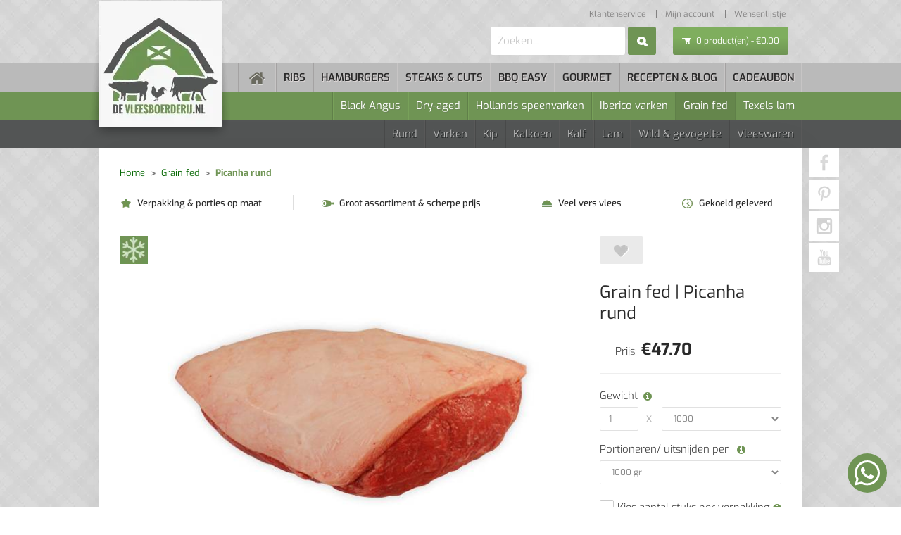

--- FILE ---
content_type: text/html; charset=utf-8
request_url: https://www.devleesboerderij.nl/grain-fed/product/176-picanha-rund/brand/56-grain-fed-picanha-rund.html
body_size: 26488
content:
<!DOCTYPE HTML>
<html lang="nl-nl" dir="ltr" data-config='{"twitter":0,"plusone":0,"facebook":0,"style":"default"}'>

<head><script>var gdprConfigurationOptions = { complianceType: 'opt-out',
																			  cookieConsentLifetime: 365,
																			  cookieConsentSamesitePolicy: 'Lax',
																			  cookieConsentSecure: 1,
																			  disableFirstReload: 0,
																	  		  blockJoomlaSessionCookie: 0,
																			  blockExternalCookiesDomains: 0,
																			  externalAdvancedBlockingModeCustomAttribute: '',
																			  allowedCookies: '',
																			  blockCookieDefine: 0,
																			  autoAcceptOnNextPage: 1,
																			  revokable: 1,
																			  lawByCountry: 0,
																			  checkboxLawByCountry: 0,
																			  blockPrivacyPolicy: 0,
																			  cacheGeolocationCountry: 1,
																			  countryAcceptReloadTimeout: 1000,
																			  usaCCPARegions: null,
																			  countryEnableReload: 1,
																			  customHasLawCountries: [""],
																			  dismissOnScroll: 0,
																			  dismissOnTimeout: 0,
																			  containerSelector: 'html',
																			  hideOnMobileDevices: 0,
																			  autoFloatingOnMobile: 1,
																			  autoFloatingOnMobileThreshold: 800,
																			  autoRedirectOnDecline: 0,
																			  autoRedirectOnDeclineLink: '',
																			  showReloadMsg: 0,
																			  showReloadMsgText: 'Voorkeuren toepassen en de pagina opnieuw laden...',
																			  defaultClosedToolbar: 0,
																			  toolbarLayout: 'basic',
																			  toolbarTheme: 'block',
																			  toolbarButtonsTheme: 'decline_first',
																			  revocableToolbarTheme: 'basic',
																			  toolbarPosition: 'center',
																			  toolbarCenterTheme: 'compact',
																			  revokePosition: 'revoke-bottom-left',
																			  toolbarPositionmentType: 1,
																			  positionCenterSimpleBackdrop: 1,
																			  positionCenterBlurEffect: 1,
																			  preventPageScrolling: 0,
																			  popupEffect: 'fade',
																			  popupBackground: '#6f9454',
																			  popupText: '#ffffff',
																			  popupLink: '#ffffff',
																			  buttonBackground: '#ffffff',
																			  buttonBorder: '#ffffff',
																			  buttonText: '#444444',
																			  highlightOpacity: '100',
																			  highlightBackground: '#333333',
																			  highlightBorder: '#333333',
																			  highlightText: '#ffffff',
																			  highlightDismissBackground: '#333333',
																		  	  highlightDismissBorder: '#333333',
																		 	  highlightDismissText: '#ffffff',
																			  autocenterRevokableButton: 0,
																			  hideRevokableButton: 0,
																			  hideRevokableButtonOnscroll: 0,
																			  customRevokableButton: 0,
																			  customRevokableButtonAction: 0,
																			  headerText: 'Deze site vraagt om toestemming om uw gegevens te gebruiken',
																			  messageText: 'Deze website maakt gebruik van cookies om ervoor te zorgen dat u de beste ervaring op onze website krijgt.',
																			  denyMessageEnabled: 0, 
																			  denyMessage: 'U heeft cookies geweigerd. Om de beste ervaring op deze website te garanderen, dient u toestemming te geven voor het gebruik van cookies.',
																			  placeholderBlockedResources: 0, 
																			  placeholderBlockedResourcesAction: '',
																	  		  placeholderBlockedResourcesText: 'U moet cookies accepteren en de pagina opnieuw laden om deze inhoud te bekijken',
																			  placeholderIndividualBlockedResourcesText: 'U moet cookies van {domain} accepteren en de pagina opnieuw laden om deze inhoud te bekijken',
																			  placeholderIndividualBlockedResourcesAction: 0,
																			  placeholderOnpageUnlock: 0,
																			  scriptsOnpageUnlock: 0,
																			  autoDetectYoutubePoster: 0,
																			  autoDetectYoutubePosterApikey: 'AIzaSyAV_WIyYrUkFV1H8OKFYG8wIK8wVH9c82U',
																			  dismissText: 'Begrepen!',
																			  allowText: 'Sta cookies toe',
																			  denyText: 'Afwijzen',
																			  cookiePolicyLinkText: 'Cookie beleid',
																			  cookiePolicyLink: 'https://www.devleesboerderij.nl/disclaimer-privacy.html',
																			  cookiePolicyRevocableTabText: 'Cookie beleid',
																			  privacyPolicyLinkText: 'Privacybeleid',
																			  privacyPolicyLink: 'https://www.devleesboerderij.nl/disclaimer-privacy.html',
																			  googleCMPTemplate: 0,
																			  enableGdprBulkConsent: 0,
																			  enableCustomScriptExecGeneric: 0,
																			  customScriptExecGeneric: '',
																			  categoriesCheckboxTemplate: 'cc-checkboxes-light',
																			  toggleCookieSettings: 0,
																			  toggleCookieSettingsLinkedView: 0,
																			  toggleCookieSettingsButtonsArea: 0,
 																			  toggleCookieSettingsLinkedViewSefLink: '/component/gdpr/',
																	  		  toggleCookieSettingsText: '<span class="cc-cookie-settings-toggle">Instellingen <span class="cc-cookie-settings-toggler">&#x25EE</span></span>',
																			  toggleCookieSettingsButtonBackground: '#333333',
																			  toggleCookieSettingsButtonBorder: '#ffffff',
																			  toggleCookieSettingsButtonText: '#ffffff',
																			  showLinks: 1,
																			  blankLinks: '_blank',
																			  autoOpenPrivacyPolicy: 0,
																			  openAlwaysDeclined: 0,
																			  cookieSettingsLabel: 'Cookie-instellingen:',
															  				  cookieSettingsDesc: 'Kies welk soort cookies u wilt uitschakelen door op de selectievakjes te klikken. Klik op een categorienaam voor meer informatie over gebruikte cookies.',
																			  cookieCategory1Enable: 0,
																			  cookieCategory1Name: 'Nodig',
																			  cookieCategory1Locked: 0,
																			  cookieCategory2Enable: 0,
																			  cookieCategory2Name: 'Voorkeuren',
																			  cookieCategory2Locked: 0,
																			  cookieCategory3Enable: 0,
																			  cookieCategory3Name: 'Statistieken',
																			  cookieCategory3Locked: 0,
																			  cookieCategory4Enable: 0,
																			  cookieCategory4Name: 'Marketing',
																			  cookieCategory4Locked: 0,
																			  cookieCategoriesDescriptions: {},
																			  alwaysReloadAfterCategoriesChange: 0,
																			  preserveLockedCategories: 0,
																			  declineButtonBehavior: 'hard',
																			  blockCheckedCategoriesByDefault: 0,
																			  reloadOnfirstDeclineall: 0,
																			  trackExistingCheckboxSelectors: '',
															  		  		  trackExistingCheckboxConsentLogsFormfields: 'name,email,subject,message',
																			  allowallShowbutton: 0,
																			  allowallText: 'Allow all cookies',
																			  allowallButtonBackground: '#ffffff',
																			  allowallButtonBorder: '#ffffff',
																			  allowallButtonText: '#000000',
																			  allowallButtonTimingAjax: 'fast',
																			  includeAcceptButton: 0,
																			  includeDenyButton: 0,
																			  trackConsentDate: 0,
																			  execCustomScriptsOnce: 1,
																			  optoutIndividualResources: 0,
																			  blockIndividualResourcesServerside: 0,
																			  disableSwitchersOptoutCategory: 0,
																			  autoAcceptCategories: 0,
																			  allowallIndividualResources: 1,
																			  blockLocalStorage: 0,
																			  blockSessionStorage: 0,
																			  externalAdvancedBlockingModeTags: 'iframe,script,img,source,link',
																			  enableCustomScriptExecCategory1: 0,
																			  customScriptExecCategory1: '',
																			  enableCustomScriptExecCategory2: 0,
																			  customScriptExecCategory2: '',
																			  enableCustomScriptExecCategory3: 0,
																			  customScriptExecCategory3: '',
																			  enableCustomScriptExecCategory4: 0,
																			  customScriptExecCategory4: '',
																			  enableCustomDeclineScriptExecCategory1: 0,
																			  customScriptDeclineExecCategory1: '',
																			  enableCustomDeclineScriptExecCategory2: 0,
																			  customScriptDeclineExecCategory2: '',
																			  enableCustomDeclineScriptExecCategory3: 0,
																			  customScriptDeclineExecCategory3: '',
																			  enableCustomDeclineScriptExecCategory4: 0,
																			  customScriptDeclineExecCategory4: '',
																			  enableCMPPreferences: 0,																			  
																			  enableCMPStatistics: 0,
																			  enableCMPAds: 0,
																			  enableUETAds: 0,
																			  debugMode: 0
																		};</script>
	<link rel="preload" href="/templates/devleesboerderij/images/bg.webp" as="image" fetchpriority="high" />
	<link rel="preload" href="/images/logo-200x200.webp" as="image" fetchpriority="high" />
	<link rel="preload" href="/templates/devleesboerderij/images/icons/search-icon-15x15.webp" as="image" />
	<link rel="preload" href="/templates/devleesboerderij/images/icons/cart-icon-white-12x8.webp" as="image" />
	<link rel="preload" href="/templates/devleesboerderij/images/icons/wishlist-icon-21x18.webp" as="image" />
	<link rel="preload" href="/templates/devleesboerderij/images/icons/compare-icon-21x16.webp" as="image" />
	<link rel="preload" href="/templates/devleesboerderij/images/icons/facebook-icon-42x42.webp" as="image" />
	<link rel="preload" href="/templates/devleesboerderij/images/icons/pinerest-icon-42x42.webp" as="image" />
	<link rel="preload" href="/templates/devleesboerderij/images/icons/instagram-icon-42x42.webp" as="image" />
	<link rel="preload" href="/templates/devleesboerderij/images/icons/yt-icon-42x42.webp" as="image" />

	<meta charset="utf-8">
<meta http-equiv="X-UA-Compatible" content="IE=edge">
<meta name="viewport" content="width=device-width, initial-scale=1">
<meta charset="utf-8">
	<base href="https://www.devleesboerderij.nl/">
	<meta name="title" content=" - DeVleesboerderij.nl">
	<meta name="keywords" content="Picanha, rundvlees">
	<meta name="robots" content="max-snippet:-1, max-image-preview:large, max-video-preview:-1">
	<meta name="description" content="Heerlijke Picanha van slagerskwaliteit. Kwaliteit, gemak en goede prijs zijn hier belangrijk! Kom eens langs voor ons probeerpakket.">
	<meta name="generator" content="Joomla! - Open Source Content Management">
	<title>Picanha rund | Grain fed | €47.70 - DeVleesboerderij.nl</title>
	<link href="https://www.devleesboerderij.nl/steaks-n-cuts/product/176-picanha-rund.html" rel="canonical">
	<link href="https://www.devleesboerderij.nl/component/search/?path=42&amp;brand_id=56&amp;sort_by=1&amp;format=opensearch&amp;Itemid=307&amp;route=product/product&amp;product_id=176" rel="search" title="Zoek DeVleesboerderij.nl" type="application/opensearchdescription+xml">
	<link href="/favicon.ico" rel="icon" type="image/vnd.microsoft.icon">
<link href="/plugins/system/gdpr/assets/css/cookieconsent.min.css?ef180b8e763feb7307b2d245d9ba9c7a" rel="stylesheet" />
	<link href="/components/com_mijoshop/opencart/catalog/view/theme/default/stylesheet/stylesheet.css" rel="stylesheet"  />
	<link href="/components/com_mijoshop/opencart/catalog/view/theme/default/stylesheet/override.css" rel="stylesheet"  />
	<link href="/modules/mod_djmegamenu/themes/default/css/djmegamenu.css?4.5.0.free" rel="stylesheet" />
	<link href="/modules/mod_djmegamenu/assets/css/offcanvas.min.css?4.5.0.free" rel="stylesheet" />
	<link href="/modules/mod_djmegamenu/mobilethemes/dark/djmobilemenu.css?4.5.0.free" rel="stylesheet" />
	<style>div.cc-window.cc-floating{max-width:24em}@media(max-width: 639px){div.cc-window.cc-floating:not(.cc-center){max-width: none}}div.cc-window, span.cc-cookie-settings-toggler{font-size:16px}div.cc-revoke{font-size:16px}div.cc-settings-label,span.cc-cookie-settings-toggle{font-size:14px}div.cc-window.cc-banner{padding:1em 1.8em}div.cc-window.cc-floating{padding:2em 1.8em}input.cc-cookie-checkbox+span:before, input.cc-cookie-checkbox+span:after{border-radius:1px}div.cc-center,div.cc-floating,div.cc-checkbox-container,div.gdpr-fancybox-container div.fancybox-content,ul.cc-cookie-category-list li,fieldset.cc-service-list-title legend{border-radius:0px}div.cc-window a.cc-btn,span.cc-cookie-settings-toggle{border-radius:0px}</style>
	<style>div.cc-checkbox-container{padding:4px 10px;background:#f2f2f2;border:5px double #000}input.cc-cookie-checkbox+span{top:4px;left:6px}div.cc-checkboxes-container a.cc-link label,div.cc-checkboxes-container a.cc-link:active label{color:#000;white-space:nowrap;}div.cc-checkboxes-container a.cc-btn.cc-allow{margin-top:5px}@media(max-width:480px){div.cc-checkbox-container{flex: 1 1 100px}div.cc-checkboxes-container a.cc-btn.cc-allow{flex-basis:100%}}</style>
	<style>div.mod_search15168 input[type="search"]{ width:auto; }</style>
	<style>.dj-hideitem { display: none !important; }
</style>
	<style>
		@media (min-width: 768px) { #dj-megamenu234mobile { display: none; } }
		@media (max-width: 767px) { #dj-megamenu234, #dj-megamenu234sticky, #dj-megamenu234placeholder { display: none !important; } }
	</style>
<script type="application/json" class="joomla-script-options new">{"system.paths":{"root":"","rootFull":"https:\/\/www.devleesboerderij.nl\/","base":"","baseFull":"https:\/\/www.devleesboerderij.nl\/"},"csrf.token":"63e0c8ef70aa0404dcffedc9154403fe"}</script>
	<script src="/media/system/js/core.min.js?37ffe4186289eba9c5df81bea44080aff77b9684"></script>
	<script src="/media/vendor/bootstrap/js/bootstrap-es5.min.js?5.3.2" nomodule defer></script>
	<script src="/media/vendor/jquery/js/jquery.min.js?3.7.1"></script>
	<script src="/media/legacy/js/jquery-noconflict.min.js?647005fc12b79b3ca2bb30c059899d5994e3e34d"></script>
	<script src="/media/vendor/bootstrap/js/popover.min.js?5.3.2" type="module"></script>
	<script src="/media/vendor/bootstrap/js/alert.min.js?5.3.2" type="module"></script>
	<script src="/media/vendor/bootstrap/js/button.min.js?5.3.2" type="module"></script>
	<script src="/media/vendor/bootstrap/js/carousel.min.js?5.3.2" type="module"></script>
	<script src="/media/vendor/bootstrap/js/collapse.min.js?5.3.2" type="module"></script>
	<script src="/media/vendor/bootstrap/js/dropdown.min.js?5.3.2" type="module"></script>
	<script src="/media/vendor/bootstrap/js/modal.min.js?5.3.2" type="module"></script>
	<script src="/media/vendor/bootstrap/js/offcanvas.min.js?5.3.2" type="module"></script>
	<script src="/media/vendor/bootstrap/js/scrollspy.min.js?5.3.2" type="module"></script>
	<script src="/media/vendor/bootstrap/js/tab.min.js?5.3.2" type="module"></script>
	<script src="/media/vendor/bootstrap/js/toast.min.js?5.3.2" type="module"></script>
	<script src="/media/mod_menu/js/menu-es5.min.js?ef180b8e763feb7307b2d245d9ba9c7a" nomodule defer></script>
	<script src="/plugins/system/gdpr/assets/js/cookieconsent.min.js?ef180b8e763feb7307b2d245d9ba9c7a" defer></script>
	<script src="/plugins/system/gdpr/assets/js/init.js?ef180b8e763feb7307b2d245d9ba9c7a" defer></script>
	<script src="/components/com_mijoshop/opencart/catalog/view/javascript/common.js" ></script>
	<script src="/templates/devleesboerderij/js/jquery-ui.min.js"></script>
	<script src="/modules/mod_djmegamenu/assets/js/jquery.djmobilemenu.min.js?4.5.0.free" defer></script>
	<script>var gdprConfigurationOptions = { complianceType: 'opt-out',
																			  cookieConsentLifetime: 365,
																			  cookieConsentSamesitePolicy: 'Lax',
																			  cookieConsentSecure: 1,
																			  disableFirstReload: 0,
																	  		  blockJoomlaSessionCookie: 0,
																			  blockExternalCookiesDomains: 0,
																			  externalAdvancedBlockingModeCustomAttribute: '',
																			  allowedCookies: '',
																			  blockCookieDefine: 0,
																			  autoAcceptOnNextPage: 1,
																			  revokable: 1,
																			  lawByCountry: 0,
																			  checkboxLawByCountry: 0,
																			  blockPrivacyPolicy: 0,
																			  cacheGeolocationCountry: 1,
																			  countryAcceptReloadTimeout: 1000,
																			  usaCCPARegions: null,
																			  countryEnableReload: 1,
																			  customHasLawCountries: [""],
																			  dismissOnScroll: 0,
																			  dismissOnTimeout: 0,
																			  containerSelector: 'html',
																			  hideOnMobileDevices: 0,
																			  autoFloatingOnMobile: 1,
																			  autoFloatingOnMobileThreshold: 800,
																			  autoRedirectOnDecline: 0,
																			  autoRedirectOnDeclineLink: '',
																			  showReloadMsg: 0,
																			  showReloadMsgText: 'Voorkeuren toepassen en de pagina opnieuw laden...',
																			  defaultClosedToolbar: 0,
																			  toolbarLayout: 'basic',
																			  toolbarTheme: 'block',
																			  toolbarButtonsTheme: 'decline_first',
																			  revocableToolbarTheme: 'basic',
																			  toolbarPosition: 'center',
																			  toolbarCenterTheme: 'compact',
																			  revokePosition: 'revoke-bottom-left',
																			  toolbarPositionmentType: 1,
																			  positionCenterSimpleBackdrop: 1,
																			  positionCenterBlurEffect: 1,
																			  preventPageScrolling: 0,
																			  popupEffect: 'fade',
																			  popupBackground: '#6f9454',
																			  popupText: '#ffffff',
																			  popupLink: '#ffffff',
																			  buttonBackground: '#ffffff',
																			  buttonBorder: '#ffffff',
																			  buttonText: '#444444',
																			  highlightOpacity: '100',
																			  highlightBackground: '#333333',
																			  highlightBorder: '#333333',
																			  highlightText: '#ffffff',
																			  highlightDismissBackground: '#333333',
																		  	  highlightDismissBorder: '#333333',
																		 	  highlightDismissText: '#ffffff',
																			  autocenterRevokableButton: 0,
																			  hideRevokableButton: 0,
																			  hideRevokableButtonOnscroll: 0,
																			  customRevokableButton: 0,
																			  customRevokableButtonAction: 0,
																			  headerText: 'Deze site vraagt om toestemming om uw gegevens te gebruiken',
																			  messageText: 'Deze website maakt gebruik van cookies om ervoor te zorgen dat u de beste ervaring op onze website krijgt.',
																			  denyMessageEnabled: 0, 
																			  denyMessage: 'U heeft cookies geweigerd. Om de beste ervaring op deze website te garanderen, dient u toestemming te geven voor het gebruik van cookies.',
																			  placeholderBlockedResources: 0, 
																			  placeholderBlockedResourcesAction: '',
																	  		  placeholderBlockedResourcesText: 'U moet cookies accepteren en de pagina opnieuw laden om deze inhoud te bekijken',
																			  placeholderIndividualBlockedResourcesText: 'U moet cookies van {domain} accepteren en de pagina opnieuw laden om deze inhoud te bekijken',
																			  placeholderIndividualBlockedResourcesAction: 0,
																			  placeholderOnpageUnlock: 0,
																			  scriptsOnpageUnlock: 0,
																			  autoDetectYoutubePoster: 0,
																			  autoDetectYoutubePosterApikey: 'AIzaSyAV_WIyYrUkFV1H8OKFYG8wIK8wVH9c82U',
																			  dismissText: 'Begrepen!',
																			  allowText: 'Sta cookies toe',
																			  denyText: 'Afwijzen',
																			  cookiePolicyLinkText: 'Cookie beleid',
																			  cookiePolicyLink: 'https://www.devleesboerderij.nl/disclaimer-privacy.html',
																			  cookiePolicyRevocableTabText: 'Cookie beleid',
																			  privacyPolicyLinkText: 'Privacybeleid',
																			  privacyPolicyLink: 'https://www.devleesboerderij.nl/disclaimer-privacy.html',
																			  googleCMPTemplate: 0,
																			  enableGdprBulkConsent: 0,
																			  enableCustomScriptExecGeneric: 0,
																			  customScriptExecGeneric: '',
																			  categoriesCheckboxTemplate: 'cc-checkboxes-light',
																			  toggleCookieSettings: 0,
																			  toggleCookieSettingsLinkedView: 0,
																			  toggleCookieSettingsButtonsArea: 0,
 																			  toggleCookieSettingsLinkedViewSefLink: '/component/gdpr/',
																	  		  toggleCookieSettingsText: '<span class="cc-cookie-settings-toggle">Instellingen <span class="cc-cookie-settings-toggler">&#x25EE</span></span>',
																			  toggleCookieSettingsButtonBackground: '#333333',
																			  toggleCookieSettingsButtonBorder: '#ffffff',
																			  toggleCookieSettingsButtonText: '#ffffff',
																			  showLinks: 1,
																			  blankLinks: '_blank',
																			  autoOpenPrivacyPolicy: 0,
																			  openAlwaysDeclined: 0,
																			  cookieSettingsLabel: 'Cookie-instellingen:',
															  				  cookieSettingsDesc: 'Kies welk soort cookies u wilt uitschakelen door op de selectievakjes te klikken. Klik op een categorienaam voor meer informatie over gebruikte cookies.',
																			  cookieCategory1Enable: 0,
																			  cookieCategory1Name: 'Nodig',
																			  cookieCategory1Locked: 0,
																			  cookieCategory2Enable: 0,
																			  cookieCategory2Name: 'Voorkeuren',
																			  cookieCategory2Locked: 0,
																			  cookieCategory3Enable: 0,
																			  cookieCategory3Name: 'Statistieken',
																			  cookieCategory3Locked: 0,
																			  cookieCategory4Enable: 0,
																			  cookieCategory4Name: 'Marketing',
																			  cookieCategory4Locked: 0,
																			  cookieCategoriesDescriptions: {},
																			  alwaysReloadAfterCategoriesChange: 0,
																			  preserveLockedCategories: 0,
																			  declineButtonBehavior: 'hard',
																			  blockCheckedCategoriesByDefault: 0,
																			  reloadOnfirstDeclineall: 0,
																			  trackExistingCheckboxSelectors: '',
															  		  		  trackExistingCheckboxConsentLogsFormfields: 'name,email,subject,message',
																			  allowallShowbutton: 0,
																			  allowallText: 'Allow all cookies',
																			  allowallButtonBackground: '#ffffff',
																			  allowallButtonBorder: '#ffffff',
																			  allowallButtonText: '#000000',
																			  allowallButtonTimingAjax: 'fast',
																			  includeAcceptButton: 0,
																			  includeDenyButton: 0,
																			  trackConsentDate: 0,
																			  execCustomScriptsOnce: 1,
																			  optoutIndividualResources: 0,
																			  blockIndividualResourcesServerside: 0,
																			  disableSwitchersOptoutCategory: 0,
																			  autoAcceptCategories: 0,
																			  allowallIndividualResources: 1,
																			  blockLocalStorage: 0,
																			  blockSessionStorage: 0,
																			  externalAdvancedBlockingModeTags: 'iframe,script,img,source,link',
																			  enableCustomScriptExecCategory1: 0,
																			  customScriptExecCategory1: '',
																			  enableCustomScriptExecCategory2: 0,
																			  customScriptExecCategory2: '',
																			  enableCustomScriptExecCategory3: 0,
																			  customScriptExecCategory3: '',
																			  enableCustomScriptExecCategory4: 0,
																			  customScriptExecCategory4: '',
																			  enableCustomDeclineScriptExecCategory1: 0,
																			  customScriptDeclineExecCategory1: '',
																			  enableCustomDeclineScriptExecCategory2: 0,
																			  customScriptDeclineExecCategory2: '',
																			  enableCustomDeclineScriptExecCategory3: 0,
																			  customScriptDeclineExecCategory3: '',
																			  enableCustomDeclineScriptExecCategory4: 0,
																			  customScriptDeclineExecCategory4: '',
																			  enableCMPPreferences: 0,																			  
																			  enableCMPStatistics: 0,
																			  enableCMPAds: 0,
																			  enableUETAds: 0,
																			  debugMode: 0
																		};var gdpr_ajax_livesite='https://www.devleesboerderij.nl/';var gdpr_enable_log_cookie_consent=1;</script>
	<!-- Start: Google Structured Data -->
<script type="application/ld+json" data-type="gsd">
{
    "@context": "https://schema.org",
    "@type": "BreadcrumbList",
    "itemListElement": [
        {
            "@type": "ListItem",
            "position": 1,
            "name": "Home",
            "item": "https://www.devleesboerderij.nl"
        },
        {
            "@type": "ListItem",
            "position": 2,
            "name": "Grain fed",
            "item": "https://www.devleesboerderij.nl/grain-fed/brand/56-grain-fed.html?sort_by=1"
        },
        {
            "@type": "ListItem",
            "position": 3,
            "name": "Picanha rund",
            "item": "https://www.devleesboerderij.nl/grain-fed/product/176-picanha-rund/brand/56-grain-fed-picanha-rund.html"
        }
    ]
}
</script>
<!-- End: Google Structured Data -->

<link rel="apple-touch-icon-precomposed" href="/templates/devleesboerderij/apple_touch_icon.png">
<link href="/templates/devleesboerderij/css/tools.css" rel="stylesheet" type="text/css" fetchpriority="high" async />
<link rel="stylesheet" href="/templates/devleesboerderij/css/bootstrap.css">
<link rel="stylesheet" href="/templates/devleesboerderij/css/custom.css">
<script src="/templates/devleesboerderij/warp/vendor/uikit/js/uikit.js"></script>
<script src="/templates/devleesboerderij/warp/js/social.js"></script>
<script src="/templates/devleesboerderij/js/theme.js"></script>
<script src="/templates/devleesboerderij/js/autocomplete.js"></script>
<script src="/templates/devleesboerderij/js/search.js"></script>
<script src="/templates/devleesboerderij/js/sticky.js"></script>
<script src="/templates/devleesboerderij/js/skrollr.js"></script>

	<link rel="stylesheet" href="https://www.devleesboerderij.nl/templates/devleesboerderij/css/theme.min.css" fetchpriority="high" />

		<link rel="alternate" hreflang="nl-nl" href="https://www.devleesboerderij.nl/grain-fed/product/176-picanha-rund/brand/56-grain-fed-picanha-rund.html" hreflang="x-default" />

	<meta name="msvalidate.01" content="76EB613793D6087B4D0B78704AA899F9" />

	

	<link rel="apple-touch-icon" sizes="57x57" href="/apple-icon-57x57.webp">
	<link rel="apple-touch-icon" sizes="60x60" href="/apple-icon-60x60.webp">
	<link rel="apple-touch-icon" sizes="72x72" href="/apple-icon-72x72.webp">
	<link rel="apple-touch-icon" sizes="76x76" href="/apple-icon-76x76.webp">
	<link rel="apple-touch-icon" sizes="114x114" href="/apple-icon-114x114.webp">
	<link rel="apple-touch-icon" sizes="120x120" href="/apple-icon-120x120.webp">
	<link rel="apple-touch-icon" sizes="144x144" href="/apple-icon-144x144.webp">
	<link rel="apple-touch-icon" sizes="152x152" href="/apple-icon-152x152.webp">
	<link rel="apple-touch-icon" sizes="180x180" href="/apple-icon-180x180.webp">
	<link rel="icon" type="image/webp" sizes="192x192" href="/android-icon-192x192.webp">
	<link rel="icon" type="image/webp" sizes="32x32" href="/favicon-32x32.webp">
	<link rel="icon" type="image/webp" sizes="96x96" href="/favicon-96x96.webp">
	<link rel="icon" type="image/webp" sizes="16x16" href="/favicon-16x16.webp">
	<link rel="manifest" href="/manifest.json">
	<meta name="msapplication-TileColor" content="#ffffff">
	<meta name="msapplication-TileImage" content="/ms-icon-144x144.webp">
	<meta name="theme-color" content="#ffffff">
	<style>#redim-cookiehint-bottom{opacity:0}.header-motto{opacity:0}@media (max-width:768px){.uk-navbar.uk-active .uk-navbar-content.uk-visible-small .uk-navbar-content-inside{height:260px;background:url(/templates/devleesboerderij/images/bg.jpg)}body{background-image:url(/templates/devleesboerderij/images/bg.jpg);background-color:#dadada;background-position:top left;background-repeat:repeat}.uk-navbar .uk-navbar-content.uk-visible-small{box-sizing:border-box;display:block!important;left:0;margin:0;max-width:100%;padding:0;position:fixed;text-align:left;top:-130px;width:100%;height:auto;z-index:3}.uk-navbar .uk-navbar-content.uk-visible-small .uk-navbar-content-inside{width:100%;max-width:1000px;margin:0 auto;position:relative;height:0}.uk-navbar .uk-navbar-content.uk-visible-small .uk-navbar-content-inside .tm-logo-small{display:inline-block;left:1px;top:130px;position:absolute;min-width:130px;min-height:130px}.uk-navbar .uk-navbar-content.uk-visible-small .uk-navbar-content-inside{width:100%;max-width:1000px;margin:0 auto;position:relative;height:0}.tm-header .uk-sticky-placeholder{height:0!important}.tm-top-teaser{position:relative;padding-top:128px}.uk-navbar-brand::before,.uk-navbar-content::before,.uk-navbar-toggle::before{display:none!important}}.homepage-slider-module{background-color:#111}
	</style>
			<!-- Google Tag Manager -->
	<script async src="https://www.googletagmanager.com/gtag/js?id=G-EJKL1W6SBE"></script>
	<script>
	window.dataLayer = window.dataLayer || [];
	function gtag(){dataLayer.push(arguments);}
	gtag('js', new Date());
	gtag('config', 'G-EJKL1W6SBE');
	</script>

	<script>(function(w,d,s,l,i){w[l]=w[l]||[];w[l].push({'gtm.start':
	new Date().getTime(),event:'gtm.js'});var f=d.getElementsByTagName(s)[0],
	j=d.createElement(s),dl=l!='dataLayer'?'&l='+l:'';j.async=true;j.src=
	'https://www.googletagmanager.com/gtm.js?id='+i+dl;f.parentNode.insertBefore(j,f);
	})(window,document,'script','dataLayer','GTM-PKM2MBH');</script>
	<!-- End Google Tag Manager -->
	</head>

<body class="site tm-sidebar-a-left tm-sidebars-1 tm-noblog com_mijoshop view-category no-layout route-productproduct no-task itemid-255 user-0">
		<!-- Google Tag Manager (noscript) -->
	<noscript><iframe src="https://www.googletagmanager.com/ns.html?id=GTM-PKM2MBH"
	height="0" width="0" style="display:none;visibility:hidden"></iframe></noscript>
	<!-- End Google Tag Manager (noscript) -->
	
	<div id="tm-header" class="tm-header">
		<div class="uk-container-center">
							<div class="tm-toolbar uk-clearfix uk-hidden-medium  uk-hidden-small uk-container uk-container-center">

					
											<div class="uk-float-right"><div class="uk-panel  social-icons-module"><div class="moduletable  social-icons-module">
        
	<ul class="addthis_toolbox">
<li><a href="https://www.facebook.com/devleesboerderij/" aria-label="Facebook" class="social-icon facebook" target="_blank" rel="noopener noreferrer"> </a></li>
<li><a href="https://nl.pinterest.com/vleesboerderij/" aria-label="pinterest" class="social-icon pinerest" target="_blank" rel="noopener noreferrer"> </a></li>
<li><a href="https://www.instagram.com/devleesboerderij.nl/" aria-label="Instagram" class="social-icon instagram" target="_blank" rel="noopener noreferrer"> </a></li>
<li><a href="https://www.youtube.com/channel/UCeDn7tjIakCFX9q6hBddnFw" aria-label="Youtube" class="social-icon yt" target="_blank" rel="noopener noreferrer"> </a></li>
<!--<li><a href="https://plus.google.com/u/0/b/101308032104481378160/101308032104481378160/about" class="social-icon gplus" target="_blank" rel="noopener noreferrer"> </a></li>--></ul></div>
</div></div>
					
				</div>
			
							<div class="uk-container uk-container-center tm-headerbar uk-clearfix uk-hidden-small uk-vertical-align">

					<div class="uk-width-1-5 uk-vertical-align-middle">
													<a class="tm-logo" style="display: inline-block; min-width: 130px; min-height: 130px;" href="https://www.devleesboerderij.nl/">
														<p style="padding: 0 !important;"><img src="/images/logo-200x200.webp" alt="DeVleesboerderij.nl" width="200" height="200" loading="eager"></p>
						</a>
											</div>

					<div class="uk-vertical-align-middle uk-width-4-5 header-modules">
						
						<div class="uk-hidden-small uk-float-right headerbar-position">
							<div class="uk-panel   menu topmenu">

	<ul class="uk-nav uk-nav-parent-icon uk-nav-side" data-uk-nav="{}">
		<li>
			<a href="/klantenservice.html">Klantenservice</a>
		</li>
		<li>
			<a href="/mijn-account.html">Mijn account</a>
		</li>
		<li>
			<a href="/wensenlijstje.html" id="wishlist-total">Wensenlijstje</a>
		</li>
			</ul></div>
<div class="uk-panel  header-motto">
	<p>Alleen het beste vlees, zo tot de deur.</p></div>
<div class="uk-panel  shopping-cart-module"><div class="moduletable  shopping-cart-module">
        <div class="mijoshop"><div class="container_oc"><div class="row">
    <div class="">
        <div id="cart" class="btn-block time-1768939646">
  <a href="javascript::void(0);" data-toggle="dropdown" data-loading-text="Laden..." class="btn  btn-lg dropdown-toggle"><i class="fa fa-shopping-cart"></i> <span id="cart-total">0 product(en) - €0,00</span></a>
  <ul class="dropdown-menu pull-right">
  <script>
    var items;
    var total_order;
    var total_tax;
    var shiopping_cost;
    var coupon_code;

    if (typeof items === 'undefined') {
      items = [];
    }
    if (typeof total_order === 'undefined') {
      total_order = 0;
    }
    if (typeof total_tax === 'undefined') {
      total_tax = 0;
    }
    if (typeof shiopping_cost === 'undefined') {
      shiopping_cost = 0;
    }
    if (typeof coupon_code === 'undefined') {
      coupon_code = '';
    }
  </script>
        <li>
      <p class="text-center">U heeft nog geen producten in uw winkelwagen.</p>
    </li>
      </ul>
</div>


  <script>
    total_order = 0;
    jQuery('.begin_checkout_module').on('click', function(){
      console.log(items);
      if(window.dataLayer){
        dataLayer.push({ ecommerce: null });  // Clear the previous ecommerce object.
        dataLayer.push({
          event: "begin_checkout",
          currency: "EUR",
          value: 0,
          ecommerce: {
            items: items
          }
        }); 
      }
    });
  </script>    </div>
</div>
</div></div></div>
</div>
<div class="uk-panel  search-module"><div class="moduletable  search-module">
        <div class="search search-module mod_search15168">
	<form action="/winkel-zoeken.html" method="get" class="form-inline">

		<label for="mod-search-searchword15168" class="element-invisible">Zoeken...</label> <input name="search" id="mod-search-searchword15168" maxlength="200"  class="inputbox search-query" type="search" size="20" placeholder="Zoeken..." /> <button class="button btn btn-primary" onclick="this.form.searchword.focus();">Zoek</button>
	</form>
</div>
</div>
</div>							<div class="clr"></div>
						</div>
					</div>

				</div>
			
							<nav class="uk-navbar" data-uk-sticky="">
											<div class="menu mainmenu1" id="mainmenu1"><ul class="uk-subnav uk-hidden-small mainmenu1">
<li><a href="/" title="Online slager | Eenvoudig online vlees bestellen"><img src="/images/icons/home-icon-32x32.webp" alt="Home"/></a></li><li><a href="/ribs/brand/0-.html?sort_by=1">Ribs</a></li><li><a href="/hamburgers/brand/0-.html?sort_by=1">Hamburgers</a></li><li><a href="/steaks-cuts.html">Steaks &amp; Cuts</a></li><li><a href="/bbq/brand/0-probeerpakket-45-incl-verzendkosten.html?sort_by=1">BBQ easy</a></li><li><a href="/gourmet/brand/112-gourmet.html?sort_by=1">Gourmet</a></li><li><a href="/recepten-blogs.html" class="recepten submenubox">Recepten &amp; blog</a></li><li><a href="/cadeaubon/product/447-cadeaubon.html">Cadeaubon</a></li></ul></div>
<div class="menu mainmenu2 uk-hidden-small" id="mainmenu2uk-hidden-small"><ul class="uk-subnav uk-hidden-small mainmenu2 uk-hidden-small">
<li><a href="/black-angus/brand/55-black-angus.html?sort_by=1">Black Angus</a></li><li><a href="/dry-aged/brand/58-dry-aged.html?sort_by=1">Dry-aged</a></li><li><a href="/hollands-speenvarken/brand/96-hollands-speenvarken.html?sort_by=1">Hollands speenvarken</a></li><li><a href="/iberico-varken/brand/97-iberico-varken.html?sort_by=1">Iberico varken</a></li><li class="uk-active"><a href="/grain-fed/brand/56-grain-fed.html?sort_by=1" aria-current="page">Grain fed</a></li><li><a href="/tessels-lam/brand/93-tessels-lamsvlees.html?sort_by=1">Texels lam</a></li></ul></div>
<div class="menu mainmenu3 uk-hidden-small" id="mainmenu3uk-hidden-small"><ul class="uk-subnav uk-hidden-small mainmenu3 uk-hidden-small">
<li><a href="/rund/brand/53-bommelerwaard.html?sort_by=1">Rund</a></li><li><a href="/varken/brand/95-brabants-varken.html?sort_by=1">Varken</a></li><li><a href="/kip/brand/99-hollandse-kip.html?sort_by=1">Kip</a></li><li><a href="/kalkoen/brand/100-hollandse-kalkoen.html?sort_by=1">Kalkoen</a></li><li><a href="/kalf/brand/90-belgische-blauwe.html?sort_by=1">Kalf</a></li><li><a href="/lam/brand/92-nieuw-zeelands-lamsvlees.html?sort_by=1">Lam</a></li><li><a href="/wild-gevolgelte/brand/101-wild-amp-gevogelte.html?sort_by=1">Wild &amp; gevogelte</a></li><li><a href="/vleeswaren/brand/103-vleeswaren.html?sort_by=1">Vleeswaren</a></li></ul></div>					
					
											<div class="uk-navbar-content uk-navbar-center uk-visible-small">
							<div class="uk-navbar-content-inside">
								<a class="tm-logo-small" style="display: inline-block; min-width: 130px; min-height: 130px;" href="https://www.devleesboerderij.nl">
	<p style="padding: 0 !important;"><img src="/images/logo-200x200.webp" alt="DeVleesboerderij.nl" width="130" height="130" fetchpriority="high" loading="eager"></p></a>
								<div class="  sticky-module">
	<ul>
<li><a href="/winkelwagen.html" aria-label="Cart" class="cart-total"></a></li>
<li><a href="/wensenlijstje.html" aria-label="Wishlist" class="wishlist-total"></a></li>
<li><a href="/component/mijoshop/product/compare.html?Itemid=177" aria-label="Compare" class="compare-total"></a></li>
</ul></div>								<div class="  header-motto">
	<p>Alleen het beste vlees, zo tot de deur.</p></div>								<div class="  mobile-search uk-hidden-medium uk-hidden-large"><div id="jf_search">
	<div class="jf_search_button" style="display: block;">
		<i class="fa fa-search">
		</i>
	</div>
	<div class="jf_search_button_close" style="display: none;">
		<i class="fa fa-times">
		</i>
	</div>
	<div class="jf_search_content" style="display: none;">
  	<form action="/winkel-zoeken.html" method="get" class="form-inline">

			<div class="search">
				<input name="search" id="mod-search-searchword24554" maxlength="200" class="inputbox" type="text" size="30" value="Zoeken..." onblur="if (this.value=='') this.value='Zoeken...';" onfocus="if (this.value=='Zoeken...') this.value='';">
				<span class="jf_sample_search_btn">
					<button type="image" value="Zoeken..." onclick="this.form.searchword.focus();">
						<i class="fa fa-search">
						</i>
					</button>
				</span>
    		<input type="hidden" name="Itemid" value="307" />
			</div>
		</form>
	</div>
</div>

<script type="text/javascript">
jQuery(document).ready(function(){
  jQuery('.jf_search_button').on('click', function(){
    jQuery('.jf_search_button_close').fadeIn();
    jQuery('.jf_search_content').fadeIn();
  });
  
  jQuery('.jf_search_button_close').on('click', function(){
    jQuery('.jf_search_button_close').fadeOut();
    jQuery('.jf_search_content').fadeOut();
  });
});
</script>

</div>
<div class=" mobile-menu uk-hidden-medium uk-hidden-large"><div id="dj-megamenu234mobileWrap" class="mobile-menu uk-hidden-medium uk-hidden-large"></div>
</div>
<div class=" mobile-login uk-hidden-medium uk-hidden-large">
	<div id="jf_login" class="mobile-login uk-hidden-medium uk-hidden-large"><a href="/mijn-account.html" aria-label="Mijn account" class="jf_modal_trigger_link"><i class="fa fa-user"></i></a></div></div>							</div>
						</div>
									</nav>
			
					</div>
	</div>

	<div class="tm-page">
		<div class="uk-container uk-container-center">

							<ul class="uk-breadcrumb"><li><a href="/">Home</a></li><li><a href="/grain-fed/brand/56-grain-fed.html?sort_by=1">Grain fed</a></li><li class="uk-active"><span>Picanha rund</span></li></ul>			
			
							<div id="tm-top-b" class="tm-block  tm-block-default">
					<section class="tm-top-b uk-grid" data-uk-grid-match1="{target:'> div > .uk-panel'}" data-uk-grid-margin1>
<div class="uk-width-1-1"><div class="uk-panel uk-panel-box  quality-four-links-module uk-hidden-small">
	<ul>
<li class="first"><span class="exclusive">Verpakking &amp; porties op maat</span></li>
<li><span class="quality">Groot assortiment &amp; scherpe prijs</span></li>
<li><span class="fresh">Veel vers vlees</span></li>
<li class="last"><span class="fast">Gekoeld geleverd</span></li>
</ul></div></div>
</section>
				</div>
			
			
			
			
							<div id="tm-main" class="tm-block  tm-block-default fix-padding">
					<div class="tm-middle uk-grid" data-uk-grid-margin>
																			<div class="">

								
																	<main class="tm-content">
										

<link href="/plugins/system/mijoshopjquery/mijoshopjquery/font-awesome/css/font-awesome.min.css" rel="stylesheet" type="text/css" />
<!-- <link href="//fonts.googleapis.com/css?family=Open+Sans:400,400i,300,700" rel="stylesheet" type="text/css" /> -->




<script src="/plugins/system/mijoshopjquery/mijoshopjquery/bootstrap/js/bootstrap.min.js" type="text/javascript"></script>


<div id="mijoshop" class="mijoshop common-home">
<script>
  function SubmitReview() {
    jQuery.ajax({
      url: 'index.php?option=com_mijoshop&format=raw&tmpl=component&route=product/product/write&product_id=176&time=' + jQuery.now(),
      type: 'post',
      dataType: 'json',
      data: 'name=' + encodeURIComponent(jQuery('input[name=\'name\']').val()) + '&email=' + encodeURIComponent(jQuery('input[name=\'email\']').val()) + '&text=' + encodeURIComponent(jQuery('textarea[name=\'text\']').val()) + '&rating=' + encodeURIComponent(jQuery('input[name=\'rating\']').val() ? jQuery('input[name=\'rating\']').val() : '') + '&captcha=' + encodeURIComponent(jQuery('input[name=\'captcha\']').val()),
      beforeSend: function() {
        jQuery('#button-review').button('loading');
      },
      complete: function() {
        jQuery('#button-review').button('reset');
                  jQuery('#captcha').attr('src', 'index.php?option=com_mijoshop&format=raw&tmpl=component&route=tool/captcha&time=' + jQuery.now());
                jQuery('input[name=\'captcha\']').val('');
      },
      success: function(json) {
        jQuery('.alert-success, .alert-danger').remove();

        if (json['error']) {
          jQuery('#review').after('<div class="alert alert-danger"><i class="fa fa-exclamation-circle"></i> ' + json['error'] + '</div>');
        }

        if (json['success']) {
          jQuery('#review').after('<div class="alert alert-success"><i class="fa fa-check-circle"></i> ' + json['success'] + '</div>');

          jQuery('input[name=\'name\']').val('');
          jQuery('textarea[name=\'text\']').val('');
          jQuery('input[name=\'rating\']').val('1');
          jQuery('input[name=\'captcha\']').val('');
        }

        jQuery("html, body").animate({
          scrollTop: (jQuery(".reviews-module.moduletable").offset().top - 135) + 'px'
        }, 500);
      }
    });
  }
</script>
<div class="container_oc">
  <ul class="breadcrumb">
  </ul>
  <div class="row product-id-176">                  <div id="content_oc" class="col-sm-12">      <div class="row">
                                  <div class="col-sm-8">
                      <div class="ic-flag"><a href="/onze-versgarantie.html" title="Soms diepgevroren geweest" target="_blank"><img src="/images/icons/sometimes-frozen.webp" /></a></div><style>.ic-flag a {margin-right: 5px;}</style>              <ul class="thumbnails">
                <li>
                  <img id="product-thumb" src="/components/com_mijoshop/opencart/image/catalog/Rund/USA grain fed/Picanha-usa-grain-fed.jpg" title="Picanha rund" alt="Picanha rund" />
                </li>
                            </ul>
                        <ul class="nav nav-tabs" role="tablist">
              <li role="presentation" class="active"><a href="#tab-description" data-toggle="tab" role="tab">Omschrijving</a></li>
              <li role="presentation"><a href="#tab_manudacturer" data-toggle="tab" role="tab">Herkomst</a></li>
            </ul>
            <div class="tab-content">
              <div class="tab-pane active" id="tab-description"><p class="p1">Picanha van topkwaliteit... een prachtig stuk vlees voor de kenner. Neem een Picanha van Grain fed beef, Bommelerwaardse koetjes of het Black Angus rund.</p>
<h2>Recepten en blogs met Picanha</h2>
<ul>
<li><a href="/recepten-vleesdingen/186-dry-brined-picanha-aan-het-spit.html" title="Naar recept: Dry-bined Picanha aan het spit">Dry-bined Picanha aan het spit</a></li>
<li><a href="/recepten-vleesdingen/166-braziliaanse-stijl-usa-grainfed-picanha-molho-%C3%A0-campagha-salade-van-het-land.html" title="Naar recept: Braziliaanse stijl Grain fed Picanha; molho à campagha (salade van het land)">Braziliaanse stijl Grain fed Picanha; molho à campagha (salade van het land)</a></li>
</ul></div>
              <div class="tab-pane" id="tab_manudacturer">
                <h3>Grijze topmenu</h3>
<p>Hier vindt u ons basisvlees. Voor al dit vlees hebben wij afspraken met vetrouwde boeren uit de regio die wij persoonlijk kennen. De runderen selecteren wij zelfs persoonlijk in de weide.</p>
<ul>
<li>Rund: <a target="_blank" title="Bommelerwaards rundvlees" href="/bommelerwaards-rundvlees.html">Bommelerwaards rundvlees</a> van de Blonde d'Aquitaine</li>
<li>Varken: Het Brabants varken</li>
<li>Kip: Kip uit Holland</li>
<li>Kalkoen: Kalkoen uit Holland</li>
</ul>
<p>Enkel het lamsvlees halen wij uit <a target="_blank" title="Nieuw Zeelands lamsvlees" href="/nieuw-zeelands-lamsvlees.html">Nieuw Zeeland</a> omdat dit vlees een uitstekende prijs/ kwaliteit verhouding kent. Al het vlees dat u hier vindt is van topkwaliteit en niet te vergelijken met vlees uit de supermarkt.</p>
<h3>Groen topmenu - exclusief vlees</h3>
<p>Daarnaast hebben wij een groot assortiment exclusief vlees! Wij vertellen u graag meer over de herkomst van deze exclusieve rassen:</p>
<ul>
<li><a target="_blank" title="Black Angus rundvlees" href="/black-angus-rundvlees.html">Black Angus rundvlees</a></li>
<li><a target="_blank" title="Dry-aged rundvlees" href="/dry-aged-rundvlees.html">Dry-aged rundvlees</a> gemaakt van ons <a target="_blank" title="Bommelerwaards rundvlees" href="/bommelerwaards-rundvlees.html">Bommelerwaards rundvlees</a></li>
<li><a target="_blank" title="USA grain fed rundvlees" href="/grain-fed-rundvlees.html">USA grain fed rundvlees</a></li>
<li><a target="_blank" title="Iberico varkensvlees" href="/iberico-varkensvlees.html">Iberico varkensvlees</a></li>
<li><a target="_blank" title="Belgisch blauwe kalfsvlees" href="/belgisch-blauwe-kalfsvlees.html">Belgisch blauwe kalfsvlees</a></li>
<li><a target="_blank" title="Nieuw Zeelands lamsvlees" href="/nieuw-zeelands-lamsvlees.html">Nieuw Zeelands lamsvlees</a></li>
<li><a target="_blank" title="Texels lamsvlees" href="/tessels-lamsvlees.html">Texels lamsvlees</a></li>
</ul>              </div>
            </div>
            <div class="reviews-module moduletable">
              <div id="review"></div>
              <div class="review-form">
                <form class="form-horizontal">
                  <h2>Geef beoordeling</h2>
                                      <div class="form-group required">
                      <div class="col-sm-12">
                        <label class="control-label" for="input-name">Uw naam:</label>
                        <input type="text" autocapitalize="none" autocorrect="off" name="name" value="" id="input-name" class="form-control" />
                      </div>
                    </div>
                                          <div class="form-group required">
                        <div class="col-sm-12">
                          <label class="control-label" for="input-email">E-mailadres:</label>
                          <input type="text" autocapitalize="none" autocorrect="off" name="email" value="" id="input-email" class="form-control" />
                        </div>
                      </div>
                                        <div class="form-group required">
                      <div class="col-sm-12">
                        <label class="control-label" for="input-review">Opmerking:</label>
                        <textarea name="text" rows="5" id="input-review" class="form-control"></textarea>
                        <div class="help-block"><span style="_QQ_"color: #FF0000;"_QQ_">Note:</span> HTML-code wordt niet vertaald!</div>
                      </div>
                    </div>
                    <div class="form-group required">
                      <div class="col-sm-12">
                        <label class="control-label">Beoordeling:</label>
                        <span class="stars-rating">
                          <span class="fa fa-stack"><i class="fa fa-star-o"></i></span>
                          <span class="fa fa-stack"><i class="fa fa-star-o"></i></span>
                          <span class="fa fa-stack"><i class="fa fa-star-o"></i></span>
                          <span class="fa fa-stack"><i class="fa fa-star-o"></i></span>
                          <span class="fa fa-stack"><i class="fa fa-star-o"></i></span>
                        </span>
                      </div>
                    </div>
                    <script>
                      jQuery(document).ready(function() {
                        jQuery('.stars-rating span').each(function(i) {
                          jQuery(this).hover(
                            function() {
                              for (var z = 0; z < 5; z++) {
                                if (z <= i) {
                                  jQuery('.stars-rating span .fa').eq(z).addClass('fa-star').removeClass('fa-star-o');
                                }
                              }

                            },
                            function() {
                              jQuery('.stars-rating span').find('.fa').addClass('fa-star-o').removeClass('fa-star');
                            });

                          jQuery(this).click(function() {
                            jQuery('#rating-field').val(i + 1);

                            for (var z = 0; z < 5; z++) {
                              if (z <= i) {
                                //console.log(z);
                                jQuery('.stars-rating span .fa').eq(z).addClass('fa-star').removeClass('fa-star-o');
                              } else {
                                jQuery('.stars-rating span .fa').eq(z).removeClass('fa-star').addClass('fa-star-o');
                              }
                            }
                          });
                        });

                        jQuery('.stars-rating').mouseout(function() {
                          for (var z = 0; z < 5; z++) {
                            if (z <= (jQuery('#rating-field').val() - 1)) {
                              jQuery('.stars-rating span .fa').eq(z).addClass('fa-star').removeClass('fa-star-o');
                            }
                          }
                        });
                      });
                    </script>
                    <input type="hidden" name="rating" value="1" id="rating-field" />
                    <div class="form-group required">
                      <div class="col-sm-12">
                        <label class="control-label captcha-label" for="input-captcha">Voer onderstaande code in:</label>
                        <input type="text" autocapitalize="none" autocorrect="off" name="captcha" value="" id="input-captcha" class="form-control" />
                      </div>
                    </div>
                    <div class="form-group">
                      <div class="col-sm-12"> <img src="/index.php?option=com_mijoshop&format=raw&tmpl=component&route=tool/captcha&time=1768939646" alt="" onclick="ReloadCaptcha(); return false;" id="captcha" /> </div>
                    </div>
                    <div class="buttons">
                      <div class="pull-right">
                        <button type="button" onclick="SubmitReview();" id="button-review" data-loading-text="Laden..." class="btn">Verder</button>
                      </div>
                    </div>
                                  </form>
              </div>
            </div>
        </div>



                                  <div class="col-sm-4">
          <div class="btn-group">
            <button type="button" aria-label="Add to cart" data-toggle="tooltip" data-trigger="click" class="btn  btn-default add-to-wishlist" title="Wensenlijstje" onclick="wishlist.add('176');"><i class="fa fa-heart"></i></button>
                      </div>
                      <script>
              var product_title = 'Picanha rund';
              var brand = '';
            </script>
            <h1>
                              <span id="brand-name">Grain fed</span>
               |               Picanha rund            </h1>
            <ul class="list-unstyled prices">
                              <li>
                  <span class="price normal" style="">
                    <span>Prijs:</span>
                    &euro;<price>47.70</price>
                    <span class="product-price-weight-unit">/kg</span>
                  </span>
                </li>
                                  <li>
                    <span class="price old" style="display: none;">
                      <span>Oude Prijs:</span>
                      <span class="mark">&euro;<price>0</price></span>
                    </span>
                  </li>
                  <li>
                    <span class="price new" style="display: none;">
                      <span>Nieuwe Prijs:</span>
                      &euro;<price>0</price>
                      <span class="product-price-weight-unit">/kg</span>
                    </span>
                  </li>
                                                                        
            </ul>
                              <script type="application/ld+json">
            {
              "@context": "https://schema.org/",
              "@type": "Product",
              "name": "Picanha rund | Grain fed",
              "image": [
                "https://www.devleesboerderij.nl//components/com_mijoshop/opencart/image/catalog/Rund/USA grain fed/Picanha-usa-grain-fed.jpg"
              ],
              "description": "Heerlijke Picanha van slagerskwaliteit. Kwaliteit, gemak en goede prijs zijn hier belangrijk! Kom eens langs voor ons probeerpakket.",
              "sku": "1300320000",
               "brand": {
                  "@type": "Brand",
                  "name": "Grain fed"
                },
                             "offers": {
                "@type": "Offer",
                "url": "https://www.devleesboerderij.nl/grain-fed/product/176-picanha-rund/brand/56-grain-fed-picanha-rund.html",
                "priceCurrency": "EUR",
                "price": 47.70,
                "priceValidUntil": "2026-02-19",
                "itemCondition": "https://schema.org/NewCondition",
                "availability": "https://schema.org/InStock"
              }
            }
          </script>
          <div id="product">

            <hr>
            <div class="form-group quantity">
              <label class="control-label giftcoupon-hide" for="input-quantity">Gewicht<i class="fa fa-info-circle lab-info" data-toggle="tooltip" data-trigger="click" title="Gewicht is geen indicatie voor portionering. Het gaat hier puur om het totaal gewicht en alle waarden die u hier vind om mee te vermenigvuldigen, bestaan alleen om het uw makkelijker te maken het juiste totaalgewicht te kiezen. Bij portioneren of verpakken, kunt u wel de portionering aangeven."></i></label>
              <label class="control-label giftcoupon" for="input-quantity">Aantal x € 5,-</label>
              <input type="number" autocapitalize="none" autocorrect="off" min="1" step="1" pattern="[0-9]*" name="quantity" value="1" size="2" id="input-quantity" class="form-control" onchange="UpdatePackageValues();" />
            </div>
                                                              <div class="form-group option-13">
                      <label class="control-label" for="input-option610">&nbsp;</label>
                      <select name="option_oc[610]" id="input-option610" class="form-control gewicht">
                                                    <option selected value="1567">1000</option>
                                                    <option  value="3193">1500</option>
                                              </select>
                                          </div>
                                                  
                                
                                                                                                                                                  <div class="form-group option-15">
                      <label class="control-label" for="input-option1389">Portioneren/ uitsnijden per                                                  <i class="fa fa-info-circle lab-info" data-toggle="tooltip" data-trigger="click" title="U kunt zelf aangeven hoe wij uw vlees portioneren. Geen extra kosten."></i>
                                              </label>
                      <select name="option_oc[1389]" id="input-option1389" class="form-control portioneren-uitsnijden-per">
                                                    <option  value="3194">1000 gr                                                          </option>
                                                    <option  value="3195">1500 gr                                                          </option>
                                                    <option  value="3393">2500                                                          </option>
                                              </select>
                    </div>
                                                
                                
                                                                                                                                                              
                                
                                    <div class="form-group  option-16">

                      <div class="">
                        <label class="control-label checkbox">
                          <input type="checkbox" name="packages-checkbox" value="1" id="packages_checkbox" />
                          Kies aantal stuks per verpakking                          <i class="fa fa-info-circle  lab-info" data-toggle="tooltip" data-trigger="click" title="Wanneer u geen instructies geeft voor verpakking, verpakken wij uw vlees standaard.

U kunt desgewenst aangeven per hoeveel stuks u uw vlees verpakt wilt hebben. Daarvoor rekenen wij een kleine bijdrage van minimaal 75ct en maximaal 5 euro."></i>
                          <span class="checkmark"></span>
                        </label>
                      </div>

                      <div class="package-container">
                        <div class="packages-quantity">
                          <label for="packages_quantity">Aantal</label>
                          <input type="number" min="1" step="1" pattern="[0-9]*" class="form-control" name="packages-quantity" value="1" id="packages_quantity" oninput="validity.valid||(value='1');" onkeyup="UpdatePackageValues();" />
                        </div>
                        <div class="packages-size">
                          <label for="packages_size">Gewicht</label>
                          <input type="text" class="form-control" name="packages-size" value="1000 gr" id="packages_size" readonly="readonly" />
                        </div>
                        <div class="package-help-text error">Deze combinatie is niet mogelijk</div>
                        <div class="package-help-text">U heeft nu <span id="package_help_text_1">1</span> verpakking(en) met <span id="package_help_no_portions"><span id="package_help_text_2">1</span> stuk(s) van </span><span id="package_help_text_3">1000 gr</span>. <span id="package_help_text_4"></span></div>
                      </div>

                      <input type="hidden" autocapitalize="none" autocorrect="off" name="option_oc[609]" value="" placeholder="Verpakt per" id="input-option609" class="form-control package-final-field" />
                    </div>

                    <script async>
                      if (jQuery('.form-control.portioneren-uitsnijden-per option:selected').length) {
                        var selected_portions = jQuery('.form-control.portioneren-uitsnijden-per option:selected').text().trim();
                      } else {
                        var selected_portions = '0';
                      }
                      if (jQuery('.form-control.gewicht option:first').length) {
                        var selected_weight = jQuery('.form-control.gewicht option:first').text().trim();
                      } else {
                        var selected_weight = '0';
                      }
                      var package_size_field = jQuery('#packages_size');
                      var packages_quantity = jQuery('#packages_quantity').val();
                      var package_help_text_1 = jQuery('#package_help_text_1');
                      var package_help_text_2 = jQuery('#package_help_text_2');
                      var package_help_text_3 = jQuery('#package_help_text_3');


                      if (isNaN(parseInt(packages_quantity)) === true) {
                        packages_quantity = 1;
                      }

                      function UpdatePackageField() {
                        jQuery('.package-help-text').show();
                        jQuery('.package-help-text.error').hide();
                        jQuery('#packages_quantity').removeClass('error');
                        jQuery('#button-cart').removeClass('disabled');

                        var package_help_text_1 = jQuery('#package_help_text_1');
                        var package_help_text_2 = jQuery('#package_help_text_2');
                        var package_help_text_3 = jQuery('#package_help_text_3');
                        var package_help_text_4 = jQuery('#package_help_text_4');
                        var package_size_field = jQuery('#packages_size').val();
                        var packages_quantity = jQuery('#packages_quantity').val();
                        var quantity = jQuery('#input-quantity').val();
                        var butcher_text = "";
                        var weight_difference = 0;
                        var total_packages_weight = 0;

                        if (isNaN(parseInt(packages_quantity)) === true) {
                          packages_quantity = 1;
                        }

                        if (jQuery('.form-control.portioneren-uitsnijden-per option:selected').length) {
                          var selected_portions = jQuery('.form-control.portioneren-uitsnijden-per option:selected').text().trim();
                        } else {
                          var selected_portions = '0';
                        }

                        if (selected_portions.trim() != 'Geen' && parseInt(selected_portions)) {
                          jQuery('#package_help_no_portions').show();
                        } else {
                          jQuery('#package_help_no_portions').hide();
                        }

                        if (jQuery('#packages_checkbox').is(':checked')) {
                          jQuery('.package-final-field').val(packages_quantity + ' X ' + package_size_field);
                        } else {
                          jQuery('.package-final-field').val('');
                        }

                        if (jQuery('.form-control.gewicht option:selected').length) {
                          var selected_weight = jQuery('.form-control.gewicht option:selected').text().trim();
                        } else {
                          var selected_weight = '1000';
                        }

                        var total_weight = parseInt(quantity) * parseInt(selected_weight);

                        if (jQuery('#packages_checkbox').is(':checked')) {
                          var total_packages_ratio = total_weight / (parseInt(package_size_field) * parseInt(packages_quantity));
                          var total_packages_no = Math.round(total_packages_ratio);
                          if (total_packages_no < 1) {
                            total_packages_no = 1;
                          }
                          package_help_text_1.text(total_packages_no);
                          package_help_text_2.text(packages_quantity);

                          var total_packages_weight = (parseInt(package_size_field) * parseInt(packages_quantity)) * Math.floor(total_packages_ratio);
                          if (total_weight >= (parseInt(package_size_field) * parseInt(packages_quantity))) {
                            var weight_difference = (selected_weight * quantity) - total_packages_weight;
                          } else {
                            var weight_difference = 0;
                          }

                          if (selected_portions == '1 geheel') {
                            selected_portions = selected_weight;
                          }

                          if (parseInt(weight_difference) > 0) { // we have addition in meat
                            if (total_packages_ratio >= parseFloat(Math.floor(total_packages_ratio) + '.5') || parseInt(weight_difference) > 150) { // if addition is bigger then 150 gr
                              package_help_text_1.text(Math.floor(total_packages_ratio));
                              package_help_text_4.text('Het restant van ' + weight_difference + ' gr. wordt apart verpakt.');
                              butcher_text = quantity + '|' + selected_weight + '|' + parseInt(package_size_field) + '|' + packages_quantity + '|' + parseInt(selected_portions);
                            } else { // if addition is below 150 gr    
                              package_help_text_1.text(Math.floor(total_packages_ratio));
                              package_help_text_4.text('Het restant ' + weight_difference + ' gr. wordt toegevoegd aan één van de verpakkingen.');
                              if ((Math.floor(total_packages_ratio) - 1) < 1) { // case for only 1 package
                                butcher_text = quantity + '|' + selected_weight + '|' + parseInt(package_size_field) + '|' + packages_quantity + '|' + parseInt(selected_portions);
                              } else { // case for more the n1 packages
                                butcher_text = quantity + '|' + selected_weight + '|' + parseInt(package_size_field) + '|' + packages_quantity + '|' + parseInt(selected_portions);
                              }
                            }
                          } else { // no addition in meat 
                            //console.log("weight diff: "+parseInt(weight_difference));
                            if (total_weight < (parseInt(package_size_field) * parseInt(packages_quantity))) {
                              jQuery('.package-help-text').hide();
                              jQuery('.package-help-text.error').show();
                              jQuery('#packages_quantity').addClass('error');
                              jQuery('#button-cart').addClass('disabled');
                            } else {
                              jQuery('.package-help-text').show();
                              jQuery('.package-help-text.error').hide();
                              jQuery('#packages_quantity').removeClass('error');
                              jQuery('#button-cart').removeClass('disabled');
                              package_help_text_4.text('');
                              butcher_text = quantity + '|' + selected_weight + '|' + parseInt(package_size_field) + '|' + packages_quantity + '|' + parseInt(selected_portions);
                            }
                          }
                          jQuery('.form-control.packages').val(total_packages_no);
                        } else {
                          jQuery('.form-control.packages').val(0);
                        }

                        jQuery('.form-control.package-final-field').val(butcher_text);
                      }

                      function UpdatePackageValues() {
                        var package_size_field = jQuery('#packages_size');
                        var package_help_text_1 = jQuery('#package_help_text_1');
                        var package_help_text_2 = jQuery('#package_help_text_2');
                        var package_help_text_3 = jQuery('#package_help_text_3');
                        var packages_quantity = jQuery('#packages_quantity').val();

                        if (isNaN(parseInt(packages_quantity)) === true) {
                          packages_quantity = 1;
                        }

                        if (jQuery('.form-control.portioneren-uitsnijden-per option:selected').length) {
                          var selected_portions = jQuery('.form-control.portioneren-uitsnijden-per option:selected').text().trim();
                        } else {
                          var selected_portions = '0';
                        }
                        if (jQuery('.form-control.gewicht option:first').length) {
                          var selected_weight = jQuery('.form-control.gewicht option:first').text().trim();
                        } else {
                          var selected_weight = '0';
                        }

                        if (selected_portions == '1 geheel') {
                          selected_weight = selected_portions = (jQuery('.form-control.gewicht option:selected').text().trim());
                        }

                        if (selected_portions.trim() != 'Geen' && parseInt(selected_portions)) {
                          package_size_field.val(parseInt(selected_portions) + ' gr');
                          package_help_text_2.text(parseInt(packages_quantity));
                          package_help_text_3.text(parseInt(selected_portions) + ' gr');
                        } else {
                          package_size_field.val(parseInt(selected_weight) + ' gr');
                          package_help_text_2.text(packages_quantity);
                          package_help_text_3.text((parseInt(selected_weight) * packages_quantity) + ' gr');
                        }

                        UpdatePackageField();
                      }

                      jQuery(document).ready(function() {

                        if (selected_portions.trim() != 'Geen' && parseInt(selected_portions)) {
                          package_size_field.val(parseInt(selected_portions) + ' gr');
                          package_help_text_2.text(packages_quantity);
                          package_help_text_3.text(parseInt(selected_portions) + ' gr');
                        } else {
                          package_size_field.val(parseInt(selected_weight) + ' gr');
                          package_help_text_2.text(packages_quantity);
                          package_help_text_3.text(parseInt(selected_weight) + ' gr');
                        }

                        jQuery('.form-control.portioneren-uitsnijden-per').on('keyup change click', function() {
                          UpdatePackageValues();
                        });

                        jQuery('#packages_quantity').on('change keyup click', function() {
                          UpdatePackageValues();
                        });

                        jQuery('#packages_checkbox').on('click', function() {
                          if (jQuery('.form-control.portioneren-uitsnijden-per option:selected').length) {
                            var selected_portions = jQuery('.form-control.portioneren-uitsnijden-per option:selected').text().trim();
                          } else {
                            var selected_portions = '0';
                          }
                          if (jQuery('.form-control.gewicht option:first').length) {
                            var selected_weight = jQuery('.form-control.gewicht option:first').text().trim();
                          } else {
                            var selected_weight = '0';
                          }

                          if (selected_portions.trim() != 'Geen' && parseInt(selected_portions)) {
                            package_size_field.val(parseInt(selected_portions) + ' gr');
                            package_help_text_2.text(packages_quantity);
                            package_help_text_3.text(parseInt(selected_portions) + ' gr');
                          } else {
                            package_size_field.val(selected_weight + ' gr');
                            package_help_text_2.text(packages_quantity);
                            package_help_text_3.text(parseInt(selected_weight) + ' gr');
                          }
                          jQuery('.package-container').toggle();

                          UpdatePackageValues();
                        });

                        jQuery('#input-quantity').on('keyup change click mouseover', function() {
                          UpdatePackageValues();
                        });

                        jQuery('.form-control.gewicht').on('keyup change click', function() {
                          UpdatePackageValues();
                        });

                        // Select your input element.
                        var number = document.getElementById('input-quantity');

                        // Listen for input event on numInput.
                        number.onkeydown = function(e) {
                          if (!((e.keyCode > 95 && e.keyCode < 106) ||
                              (e.keyCode > 47 && e.keyCode < 58) ||
                              e.keyCode == 8)) {
                            return false;
                          }
                        }
                      });
                    </script>
                                                                                                                                                                      <div class="form-group required option-14">
                        <label class="control-label">Merk</label>
                        <div id="input-option611" class="radio-list">
                                                      <div class="radio merk">
                              <label>
                                <input type="radio" name="option_oc[611]" class="merk" value="1568"  />
                                Bommelerwaard                              </label>
                            </div>
                                                      <div class="radio merk">
                              <label>
                                <input type="radio" name="option_oc[611]" class="merk" value="1569"  />
                                Black Angus                              </label>
                            </div>
                                                      <div class="radio merk">
                              <label>
                                <input type="radio" name="option_oc[611]" class="merk" value="1570" checked />
                                Grain fed                              </label>
                            </div>
                                                  </div>
                      </div>
                                    
                                
                                                                                                                          
                        <div class="form-group">
              <input type="hidden" name="product_id" value="176" />
              <br />
                            <button type="button"  id="button-cart" data-loading-text="Laden..." class="btn  btn-primary btn-lg btn-block add-to-cart"><i class="shopping-cart-icon"></i>In winkelmandje</button>
            </div>
                      </div>
                      <div class="rating">
              <p>
                <a class="reat-reviews" href="/" onclick="jQuery('html, body').animate({ scrollTop: jQuery('#review').offset().top - 150 }, 'slow'); return false;">
                                                            <span class="fa fa-stack"><i class="fa fa-star-o fa-stack-1x"></i></span>
                                                                                <span class="fa fa-stack"><i class="fa fa-star-o fa-stack-1x"></i></span>
                                                                                <span class="fa fa-stack"><i class="fa fa-star-o fa-stack-1x"></i></span>
                                                                                <span class="fa fa-stack"><i class="fa fa-star-o fa-stack-1x"></i></span>
                                                                                <span class="fa fa-stack"><i class="fa fa-star-o fa-stack-1x"></i></span>
                                                        0 beoordeling(en)</a> / <a class="write-review" href="javascript:;" onclick="ShowReviewForm(); return false;">Geef beoordeling</a>
              </p>
              <script>
                function ShowReviewForm() {
                  jQuery('#captcha').attr('src', 'index.php?option=com_mijoshop&format=raw&tmpl=component&route=tool/captcha&time=' + jQuery.now());
                  jQuery('.review-form').slideDown('slow');
                  jQuery('html, body').animate({
                    'scrollTop': jQuery('.review-form').offset().top - 150
                  }, 'slow');
                  //jQuery('#captcha').attr('src', 'index.php?option=com_mijoshop&format=raw&tmpl=component&route=tool/captcha#'+new Date().getTime());
                }

                function ReloadCaptcha() {
                  jQuery('#captcha').attr('src', 'index.php?option=com_mijoshop&format=raw&tmpl=component&route=tool/captcha&time=' + jQuery.now());
                }
              </script>
            </div>
                    <div class="tags-container">
                      </div>
        </div>
      </div>
      
          </div>
      </div>
</div>
<script>
  var spice_code = '0000';
  var brand_code = '13';
  var brand = '';
  var final_price = 0;
  var base_price = 27.99;
  var quantity = 1;
  var brand_price = 19.71;
  var portion_price = 0;
  var discount_price = 0;
  var base_spice_price = 0;
  var spice_price = 0; 

  jQuery('select[name=\'recurring_id\'], input[name="quantity"]').change(function() {
    jQuery.ajax({
      url: 'index.php?option=com_mijoshop&format=raw&tmpl=component&route=product/product/getRecurringDescription',
      type: 'post',
      data: jQuery('input[name=\'product_id\'], input[name=\'quantity\'], select[name=\'recurring_id\']'),
      dataType: 'json',
      beforeSend: function() {
        jQuery('#recurring-description').html('');
      },
      success: function(json) {
        jQuery('.alert, .text-danger').remove();

        if (json['success']) {
          jQuery('#recurring-description').html(json['success']);
        }
      }
    });
  });

</script>
<script>
  <!--
  jQuery('#button-cart').on('click', function() {

    jQuery.ajax({
      url: 'index.php?option=com_mijoshop&format=raw&tmpl=component&route=checkout/cart/add&time=' + jQuery.now(),
      type: 'post',
      data: jQuery('#product input[type=\'text\'],#product input[type=\'number\'], #product input[type=\'hidden\'], #product input[type=\'radio\']:checked, #product input[type=\'checkbox\']:checked, #product select, #product textarea'),
      dataType: 'json',
      beforeSend: function() {
        jQuery('#button-cart').button('loading');
      },
      complete: function() {
        jQuery('#button-cart').button('reset');
        jQuery('.giftcard').attr('value', randomString(10));
      },
      success: function(json) {
        jQuery('.alert, .text-danger').remove();
        jQuery('.form-group').removeClass('has-error');

        if (json['error']) {
          if (json['error']['option']) {
            for (i in json['error']['option']) {
              var element = jQuery('#input-option' + i.replace('_', '-'));

              if (element.parent().hasClass('input-group')) {
                element.parent().after('<div class="text-danger">' + json['error']['option'][i] + '</div>');
              } else {
                element.after('<div class="text-danger">' + json['error']['option'][i] + '</div>');
              }
            }
          }

          if (json['error']['recurring']) {
            jQuery('select[name=\'recurring_id\']').after('<div class="text-danger">' + json['error']['recurring'] + '</div>');
          }

          // Highlight any found errors
          jQuery('.text-danger').parent().addClass('has-error');
        }

        if (json['success']) {
          console.log(window.location.origin);
          // hack start 
          jQuery.fancybox({
            content: '<div class="popup-cart-box"><i class="fa fa-check-circle"></i> ' + strip(json['success']) + '<p><a href="https://www.devleesboerderij.nl/winkelwagen.html" class="btn  checkout">Winkelmandje & afrekenen</a> <a href="#" onclick="jQuery.fancybox.close(); return false;" class="btn  continue-shopping">Verder winkelen</a></p></div>'
          });
          // hack end
          jQuery('#cart-total').html(json['total']);

          jQuery.ajax({
            url: 'index.php?option=com_mijoshop&format=raw&tmpl=component&route=checkout/cart/get&format=raw&tmpl=component&time=' + jQuery.now(),
            type: 'post',
            dataType: 'json',
            success: function(json) {
              if (json['total'] > 0) {
                jQuery('.cart-total').html('<span>' + json['total'] + '</span>');
              }
            }
          });

          setTimeout('jQuery.fancybox.close();', 5000);

          jQuery('#cart > ul, #module_cart > ul').load('index.php?option=com_mijoshop&format=raw&tmpl=component&route=common/cart/info ul li');
          jQuery.ajax({
            url: '/tools/ajaxMijoshop.php?task=cc&time=' + jQuery.now()
          });

          if (jQuery('.price.new price').text() > 0) {
            final_price = jQuery('.price.new price').text();
          } else {
            final_price = jQuery('.price.normal price').text();
          }

          var ean12 = brand_code + '0032' + spice_code;
          var disc_price = discount_price ? (final_price - discount_price) : 0;
          var prod_name = product_title + ((brand.length) ? ' | ' + brand : '');

          GA4ProductAddtoCart(ean12, prod_name, '', brand, final_price, disc_price, 0, 'Product Page', 'product_page', quantity);
          /*
          fbq('track', 'AddToCart', {
            value: final_price,
            currency: 'EUR',
            content_ids: '176',
            content_type: 'product',
          });
          */
        }
      }
    });
  });
  //
  -->
</script>
<script>
  jQuery(document).ready(function() {
    jQuery('#review').delegate('.pagination a', 'click', function(e) {
      e.preventDefault();

      jQuery('#review').fadeOut('slow');

      jQuery('#review').load(this.href);

      jQuery('#review').fadeIn('slow');
    });

    jQuery('#review').load('index.php?option=com_mijoshop&format=raw&tmpl=component&route=product/product/review&product_id=176&time=' + jQuery.now());
    /*
      jQuery('.thumbnails').magnificPopup({
        type:'image',
        delegate: 'a',
        gallery: {
          enabled:true
        }
      });
    */
    jQuery('.giftcard').attr('value', randomString(10));

    var isMobile = window.matchMedia("only screen and (max-width: 767px)");

    if (isMobile.matches) {
      var review_module = jQuery('.reviews-module.moduletable').html();
      jQuery('.reviews-module.moduletable').remove();
      jQuery('.tags-container').after('<div class="reviews-module moduletable">' + review_module + '</div>');
      jQuery('#review').load('index.php?option=com_mijoshop&format=raw&tmpl=component&route=product/product/review&product_id=176');
    }

    base_price = 27.99;
    quantity = 1;
    brand_price = 19.71;
    portion_price = 0;
    discount_price = 0;
    base_spice_price = 0;
    spice_price = 0;

    jQuery.ajax({
      url: '/tools/ajaxMijoshop.php?task=getProductOptionById&option_id=' + jQuery('.option-14 input.merk:checked').val() + '&time=' + jQuery.now(),
      success: function(data) {
        var dataObject = JSON.parse(data); //eval('(' + data + ')');
        //console.log(dataObject);
        if (dataObject.option_id == '14') {
          var discount = dataObject.discount;
          var image = dataObject.image;
          var name = dataObject.name;
          var brand_id = dataObject.brand_id;
          brand_code = dataObject.brand_code;

          if (image.length) {
            jQuery('#product-thumb').attr('src', 'https://www.devleesboerderij.nl/components/com_mijoshop/opencart/image/' + image);
          } else {
            jQuery('#product-thumb').attr('src', '/components/com_mijoshop/opencart/image/catalog/Rund/USA grain fed/Picanha-usa-grain-fed.jpg');
          }

          if (jQuery('.ic-flag').length) {
            jQuery('.ic-flag').html(dataObject.icflag);
          }

          // calculate brand extra price
          brand_price = parseInt(dataObject.price_prefix + "1") * ((base_price * dataObject.price) / 100);
          // calculate brand discount
          if (discount > 0) {
            discount_price = discount;
          } else {
            discount_price = 0;
          }

          spice_price = CalculateSpicePrice(base_spice_price, quantity);

          final_price = Updateprice(base_price, quantity, brand_price, portion_price, discount_price, spice_price, 0);

          if (name.length) {
            brand = name;
            jQuery('#brand-name').html(name);

            var url = window.location.href;
            var temp_url = url.split('brand/');
            var alias = aliasToString(name + ' ' + product_title);

            url = temp_url[0] + 'brand/' + brand_id + '-' + alias;
            goTo("brand", (product_title + ((brand.length) ? ' | ' + brand : '')), url);

            jQuery("meta[name='og:title']").attr('content', product_title + ((brand.length) ? ' | ' + brand : '') + ' | \u20ac' + final_price + ' - DeVleesboerderij.nl');
            //jQuery("title").text();
            //jQuery(document).attr("title", product_title + ((brand.length)? ' | ' + brand : '') + ' | \u20ac' + final_price + ' - DeVleesboerderij.nl');
            /*
            fbq('track', 'ViewContent', {
                  value: 47.70,
                  currency: 'EUR',
                  content_ids: '176',
                  content_type: 'product',
            });
            */
          }
        }
      }
    });


    jQuery.ajax({
      url: '/tools/ajaxMijoshop.php?task=getProductOptionById&option_id=' + jQuery('select.gewicht').val() + '&time=' + jQuery.now(),
      success: function(data) {
        var dataObject = JSON.parse(data); //eval('(' + data + ')');
        var weight = jQuery('select.gewicht option:selected').text();
        portion_price = weight / 1000;
        spice_price = CalculateSpicePrice(base_spice_price, quantity);

        if (dataObject.option_id == '13') {
          Updateprice(base_price, quantity, brand_price, portion_price, discount_price, spice_price);
        }

        if (dataObject.option_id == '14') {
          if (jQuery('.ic-flag').length) {
            jQuery('.ic-flag').html(dataObject.icflag);
          }
        }
      }
    });


    jQuery('select.gewicht').on('change click', function() {
      var weight = jQuery('select.gewicht option:selected').text();

      jQuery('ul.prices').addClass('loading');

      portion_price = weight / 1000;
      spice_price = CalculateSpicePrice(base_spice_price, quantity);
      final_price = Updateprice(base_price, quantity, brand_price, portion_price, discount_price, spice_price);
    });

    jQuery('#input-quantity').on('mouseup keyup change click', function() {
      quantity = jQuery(this).val();

      spice_price = CalculateSpicePrice(base_spice_price, quantity);

      jQuery('ul.prices').addClass('loading');

      Updateprice(base_price, quantity, brand_price, portion_price, discount_price, spice_price);
    });

    jQuery('div.radio.merk input').on('click', function() {
      var field = jQuery(this).val();

      jQuery('ul.prices').addClass('loading');

      jQuery.ajax({
        url: '/tools/ajaxMijoshop.php?task=getProductOptionById&option_id=' + field + '&time=' + jQuery.now(),
        success: function(data) {
          var dataObject = JSON.parse(data); //eval('(' + data + ')');
          //console.log(dataObject);
          if (dataObject.option_id == '14') {
            var discount = dataObject.discount;
            var image = dataObject.image;
            var name = dataObject.name;
            var brand_id = dataObject.brand_id;
            brand_code = dataObject.brand_code;

            if (image.length) {
              jQuery('#product-thumb').attr('src', 'https://www.devleesboerderij.nl/components/com_mijoshop/opencart/image/' + image);
            } else {
              jQuery('#product-thumb').attr('src', '/components/com_mijoshop/opencart/image/catalog/Rund/USA grain fed/Picanha-usa-grain-fed.jpg');
            }

            if (jQuery('.ic-flag').length) {
              jQuery('.ic-flag').html(dataObject.icflag);
            }

            // calculate brand extra price
            brand_price = parseInt(dataObject.price_prefix + "1") * ((base_price * dataObject.price) / 100);
            // calculate brand discount
            if (discount > 0) {
              discount_price = discount;
            } else {
              discount_price = 0;
            }

            spice_price = CalculateSpicePrice(base_spice_price, quantity);

            final_price = Updateprice(base_price, quantity, brand_price, portion_price, discount_price, spice_price);

            if (name.length) {
              brand = name;
              jQuery('#brand-name').html(name);

              var url = window.location.href;
              var temp_url = url.split('brand/');
              var alias = aliasToString(name + ' ' + product_title);

              url = temp_url[0] + 'brand/' + brand_id + '-' + alias;
              goTo("brand", (product_title + ((brand.length) ? ' | ' + brand : '')), url);

              jQuery("meta[name='og:title']").attr('content', product_title + ((brand.length) ? ' | ' + brand : '') + ' | \u20ac' + final_price + ' - DeVleesboerderij.nl');
              //jQuery("title").text();
              //jQuery(document).attr("title", product_title + ((brand.length)? ' | ' + brand : '') + ' | \u20ac' + final_price + ' - DeVleesboerderij.nl');
              /*
              fbq('track', 'ViewContent', {
                    value: 47.70,
                    currency: 'EUR',
                    content_ids: '176',
                    content_type: 'product',
              });
              */
            }
          }
        }
      });
    });

    if (jQuery('input[type=hidden].merk').length == 1) {
      var field = jQuery('input[type=hidden].merk').val();

      jQuery.ajax({
        url: '/tools/ajaxMijoshop.php?task=getProductOptionById&option_id=' + field + '&time=' + jQuery.now(),
        success: function(data) {
          var dataObject = JSON.parse(data); //eval('(' + data + ')');
          if (dataObject.option_id == '14') {
            var discount = dataObject.discount;
            var image = dataObject.image;
            var name = dataObject.name;
            brand_code = dataObject.brand_code;

            if (jQuery('.ic-flag').length) {
              jQuery('.ic-flag').html(dataObject.icflag);
            }

            // calculate brand extra price
            brand_price = parseInt(dataObject.price_prefix + "1") * ((base_price * dataObject.price) / 100);
            // calculate brand discount
            if (discount > 0) {
              discount_price = discount;
            } else {
              discount_price = 0;
            }
            final_price = Updateprice(base_price, quantity, brand_price, portion_price, discount_price, spice_price);

            if (name.length) {
              brand = name;
              jQuery('#brand-name').html(name);

              jQuery("meta[name='og:title']").attr('content', product_title + ((brand.length) ? ' | ' + brand : '') + ' | \u20ac' + final_price + ' - DeVleesboerderij.nl');
              //jQuery("title").text();
              //jQuery(document).attr("title", product_title + ((brand.length)? ' | ' + brand : '') + ' | \u20ac' + final_price + ' - DeVleesboerderij.nl');
              /*
              fbq('track', 'ViewContent', {
                    value: 47.70,
                    currency: 'EUR',
                    content_ids: '176',
                    content_type: 'product',
              });
              */
            }
          }
        }
      });
    }



    jQuery('select.form-control.marineer-uw-vlees-met').on('change', function() {
      var field = jQuery(this).val();

      jQuery('ul.prices').addClass('loading');

      if (field > 0) {
        jQuery.ajax({
          url: '/tools/ajaxMijoshop.php?task=getProductOptionById&option_id=' + field + '&time=' + jQuery.now(),
          success: function(data) {
            var dataObject = JSON.parse(data); //eval('(' + data + ')');

            if (dataObject.option_id == '14') {
              if (jQuery('.ic-flag').length) {
                jQuery('.ic-flag').html(dataObject.icflag);
              }
            }

            if (dataObject.option_id == '2') {
              base_spice_price = parseInt(dataObject.price_prefix + "1") * dataObject.price;
              spice_code = dataObject.spice_code;
              spice_price = CalculateSpicePrice(base_spice_price, quantity);

              final_price = Updateprice(base_price, quantity, brand_price, portion_price, discount_price, spice_price);
            }
          }
        });
      } else {
        spice_price = 0;
        base_spice_price = 0;
        Updateprice(base_price, quantity, brand_price, portion_price, discount_price, spice_price);
      }
    });

    jQuery('#packages_checkbox').on('click', function() {
      Updateprice(base_price, quantity, brand_price, portion_price, discount_price, spice_price);
    });


    jQuery('#packages_quantity').on('change click keypress', function() {
      Updateprice(base_price, quantity, brand_price, portion_price, discount_price, spice_price);
    });

    if (jQuery('select.gewicht option:selected').lenght) {
      if (jQuery('select.gewicht').length && jQuery('select.gewicht option:selected').text() != 1000) {
        jQuery('.product-price-weight-unit').fadeOut();
      } else {
        jQuery('.product-price-weight-unit').fadeIn();
      }
    } else {
      jQuery('.product-price-weight-unit').hide();
      jQuery('.mijoshop #product').addClass('no-weight');
    }
  });

  function CalculateSpicePrice(base_spice_price, quantity) {
    var weight = jQuery('select.gewicht option:selected').text();
    weight = (quantity * weight) / 1000;
    weight = (weight < 1) ? 1 : weight;
    return base_spice_price * weight;
  }

  function UpdatePackagePrice(total_per_piece, total, base_price) {
    var packages_price = 0;
    var quantity = jQuery('#input-quantity').val();
    var package_size_field = jQuery('#packages_size').val();
    var packages_quantity = jQuery('#packages_quantity').val();

    if (isNaN(parseInt(packages_quantity)) === true) {
      packages_quantity = 1;
    }

    if (jQuery('.form-control.gewicht option:selected').length) {
      var selected_weight = jQuery('.form-control.gewicht option:selected').text().trim();
    } else {
      var selected_weight = '1000';
    }

    var total_weight = parseInt(quantity) * parseInt(selected_weight);
    var total_packages_no = 0;

    if (jQuery('#packages_checkbox').is(':checked')) {
      total_packages_no = Math.round(total_weight / (parseInt(package_size_field) * parseInt(packages_quantity)));

      if (total_packages_no < 1) {
        total_packages_no = 1;
      }

      if (base_price > 20) {
        var package_percent = 3;
        packages_price = (total * package_percent) / 100;
      } else {
        var package_percent = 10;
        packages_price = (total * package_percent) / 100;
      }

      if (packages_price < 0.75) {
        packages_price = 0.75;
      }
      if (packages_price > 5) {
        packages_price = 5;
      }
    }
    return packages_price;
  }

  function round(value, precision) {
    if (Number.isInteger(precision)) {
      var shift = Math.pow(10, precision);
      return Math.round(value * shift) / shift;
    } else {
      return Math.round(value);
    }
  }

  function Updateprice(base_price, quantity, brand_price, portion_price, discount_price, spice_price, skip_GA4 = 1) {

    var packages_price = 0;
    if (portion_price) {
      var part_price = ((base_price + brand_price) * portion_price);
    } else {
      var part_price = (base_price + brand_price);
    }

    if (discount_price) {
      var part_base_price = base_price + brand_price;
      part_base_price = ((part_base_price - ((part_base_price * discount_price) / 100)));
    } else {
      var part_base_price = base_price + brand_price;
    }

    var weight = (portion_price * quantity);
    weight = (weight < 1) ? 1 : weight;

    if (discount_price) {
      var total = ((part_price - ((part_price * discount_price) / 100)) * quantity);
      var total_per_piece = ((part_price - ((part_price * discount_price) / 100)));

      var total_no_spice = ((part_price - ((part_price * discount_price) / 100)) * quantity);
      var total_per_piece_no_spice = ((part_price - ((part_price * discount_price) / 100)));
      packages_price = UpdatePackagePrice(total_per_piece_no_spice, total_no_spice, part_base_price);

      total += packages_price;
      total += spice_price;

      var price_new = 0;
      var price_old = 0;
      jQuery.ajax({
        url: '/tools/ajaxMijoshop.php?task=parseProductPrice&price=' + encodeURIComponent(total) + '&time=' + jQuery.now(),
        success: function(data) {
          var dataObject = JSON.parse(data); //eval('(' + data + ')');
          jQuery('span.price.new price').html(dataObject.total);
          price_new = dataObject.total;
          jQuery('span.price.new').show();
          jQuery('ul.prices').removeClass('loading');
        }
      });

      part_price = (part_price * quantity);
      jQuery.ajax({
        url: '/tools/ajaxMijoshop.php?task=parseProductPrice&price=' + encodeURIComponent(part_price) + '&time=' + jQuery.now(),
        success: function(data) {
          var dataObject = JSON.parse(data); //eval('(' + data + ')');
          jQuery('span.price.old price').html(dataObject.total);
          price_old = dataObject.total;
          jQuery('span.price.old').show();
          jQuery('span.price.normal').hide();
          jQuery('ul.prices').removeClass('loading');

          if (skip_GA4) {
            var ean12 = brand_code + '0032' + spice_code;
            if (window.dataLayer) {
              dataLayer.push({
                ecommerce: null
              }); // Clear the previous ecommerce object.
              dataLayer.push({
                event: "view_item",
                ecommerce: {
                  items: [{
                    item_id: ean12,
                    item_name: product_title + ((brand.length) ? ' | ' + brand : ''),
                    affiliation: "DeVleesboerderij.nl",
                    coupon: "",
                    currency: "EUR",
                    discount: price_old - price_new,
                    index: 0,
                    item_brand: brand,
                    item_category: "",
                    item_category2: brand,
                    item_category3: "",
                    item_category4: "",
                    item_category5: "",
                    item_list_id: "product_details",
                    item_list_name: "Product Details",
                    item_variant: brand,
                    location_id: "",
                    price: price_old,
                    quantity: quantity
                  }]
                }
              });
            }
          }
        }
      });
    } else {
      var total = (part_price) * quantity;
      var total_per_piece = part_price;

      var total_no_spice = (part_price) * quantity;
      var total_per_piece_no_spice = part_price;

      packages_price = UpdatePackagePrice(total_per_piece_no_spice, total_no_spice, part_base_price);
      total += packages_price;
      total += spice_price;
              jQuery.ajax({
          url: '/tools/ajaxMijoshop.php?task=parseProductPrice&price=' + encodeURIComponent(total) + '&time=' + jQuery.now(),
          success: function(data) {
            var dataObject = JSON.parse(data); //eval('(' + data + ')');
            jQuery('span.price.normal price').html(dataObject.total);
            jQuery('span.price.normal').show();
            jQuery('span.price.new').hide();
            jQuery('span.price.old').hide();
            jQuery('ul.prices').removeClass('loading');

            if (skip_GA4) {
              var ean12 = brand_code + '0032' + spice_code;
              if (window.dataLayer) {
                dataLayer.push({
                  ecommerce: null
                }); // Clear the previous ecommerce object.
                dataLayer.push({
                  event: "view_item",
                  ecommerce: {
                    items: [{
                      item_id: ean12,
                      item_name: product_title + ((brand.length) ? ' | ' + brand : ''),
                      affiliation: "DeVleesboerderij.nl",
                      coupon: "",
                      currency: "EUR",
                      discount: 0,
                      index: 0,
                      item_brand: brand,
                      item_category: "",
                      item_category2: brand,
                      item_category3: "",
                      item_category4: "",
                      item_category5: "",
                      item_list_id: "product_details",
                      item_list_name: "Product Details",
                      item_variant: brand,
                      location_id: "",
                      price: dataObject.total,
                      quantity: quantity
                    }]
                  }
                });
              };
            }
          }
        });
            return round(total, 2);
    }


    if (jQuery('select.gewicht option:selected').lenght) {
      if (jQuery('select.gewicht').length && jQuery('select.gewicht option:selected').text() != 1000) {
        jQuery('.product-price-weight-unit').fadeOut();
      } else {
        jQuery('.product-price-weight-unit').fadeIn();
      }
    } else {
      jQuery('.product-price-weight-unit').hide();
    }
  }

  jQuery('*[data-toggle="tooltip"]').tooltip({
    trigger: 'click',
    width: '250px'
  });
</script>
<style>
  .mijoshop .tooltip {
    min-width: 240px;
  }
</style>


</div><script>
(function(c,d){"JUri"in d||(d.JUri="https://www.devleesboerderij.nl/");c.addEventListener("click",function(a){var b=a.target?a.target.closest('[class*="ba-click-lightbox-form-"], [href*="ba-click-lightbox-form-"]'):null;if(b){a.preventDefault();if("pending"==b.clicked)return!1;b.clicked="pending";"formsAppClk"in window?formsAppClk.click(b):(a=document.createElement("script"),a.src=JUri+"components/com_baforms/assets/js/click-trigger.js",a.onload=function(){formsAppClk.click(b)},
c.head.append(a))}})})(document,window);
</script>
</body></html>									</main>
								
								
							</div>
						
																			
					</div>
				</div>
			
			
			
			
		</div>
		<div class="special-bg-footer"></div>
	</div>

	<div class="tm-footer footer1 tm-block above">
		<div class="uk-container uk-container-center">
							<a class="tm-totop-scroller" data-uk-smooth-scroll href="#" aria-label="Go top"></a>
										<section id="tm-footer-top" class="footer-top uk-grid" data-uk-grid-match1="{target:'> div > .uk-panel'}">
					<div class="uk-width-small-1-1 uk-width-medium-1-2 uk-width-1-2">
						<div class="uk-grid">
							<div class="uk-width-small-1-1 uk-width-medium-1-2 uk-width-1-2"><div class="  footer-menu-one uk-float-left   uk-width-1-1"><h3 class="uk-panel-title">Over onze online slagerij</h3><div class="menu footer-menu-one uk-float-left   uk-width-1-1" id="footer-menu-oneuk-float-leftuk-width-1-1"><ul class="uk-nav uk-nav-parent-icon uk-nav-side" data-uk-nav="{}">
<li><a href="/de-vleesboerderij.html">Over De Vleesboerderij</a></li><li><a href="/de-beste-online-slager-devleesboerderij-nl.html">De beste online slager: DeVleesboerderij.nl</a></li><li><a href="/eenvoudig-online-vlees-bestellen-bij-uw-online-slager.html">Eenvoudig online vlees bestellen bij uw online slager</a></li><li><a href="/tips-voor-het-bereiden-van-vlees.html">Tips voor het bereiden van vlees</a></li><li><a href="/onze-versgarantie.html">Onze versgarantie</a></li><li><a href="/online-spareribs-kopen.html">Online spareribs kopen</a></li><li><a href="/online-hamburgers-kopen.html">Online hamburgers kopen</a></li><li><a href="/online-steaks-kopen.html">Online steaks kopen</a></li><li><a href="/online-gourmet-vlees-kopen.html">Online gourmet vlees kopen</a></li><li><a href="/online-vlees-voor-stoven-kopen.html">Online vlees voor stoven kopen</a></li><li><a href="/online-bbq-vlees-kopen.html">Online BBQ vlees kopen</a></li><li><a href="/online-heel-varken-kopen.html">Online heel varken kopen</a></li><li><a href="/vlees-bbq-cadeaubon-kopen.html">Vlees/ BBQ Cadeaubon kopen</a></li></ul></div></div></div>
							<div class="uk-width-small-1-1 uk-width-medium-1-2 uk-width-1-2"><div class="  footer-menu-one uk-float-left   uk-width-1-1"><h3 class="uk-panel-title">Over onze rassen/ categorieën</h3><div class="menu footer-menu-one uk-float-left   uk-width-1-1" id="footer-menu-oneuk-float-leftuk-width-1-1"><ul class="uk-nav uk-nav-parent-icon uk-nav-side" data-uk-nav="{}">
<li><a href="/black-angus-rundvlees.html">Black Angus rundvlees</a></li><li><a href="/bommelerwaards-rundvlees.html">Bommelerwaards rundvlees</a></li><li><a href="/dry-aged-rundvlees.html">Dry-aged rundvlees</a></li><li><a href="/grain-fed-rundvlees.html">Grain fed rundvlees</a></li><li><a href="/iberico-varkensvlees.html">Iberico varkensvlees</a></li><li><a href="/belgisch-blauwe-kalfsvlees.html">Belgisch blauwe kalfsvlees</a></li><li><a href="/nieuw-zeelands-lamsvlees.html">Nieuw Zeelands lamsvlees</a></li><li><a href="/tessels-lamsvlees.html"> Texels lamsvlees</a></li></ul></div></div></div>
						</div>
					</div>
					<div class="uk-width-small-1-1 uk-width-medium-1-2 uk-width-1-2">
						<div class="uk-grid">
							<div class="uk-width-small-1-1 uk-width-medium-1-2 uk-width-1-2"><div class="   footer-menu-one"><h3 class="uk-panel-title">Recepten per thema</h3><div class="menu  footer-menu-one" id="footer-menu-one"><ul class="uk-nav uk-nav-parent-icon uk-nav-side" data-uk-nav="{}">
<li><a href="/recepten-blogs/recepten-voor-de-bbq.html">Recepten voor de bbq</a></li><li><a href="/recepten-blogs/recepten-voor-de-gourmet.html">Recepten voor de gourmet</a></li><li><a href="/recepten-blogs/recepten-voor-de-kerst.html">Recepten voor de Kerst</a></li><li><a href="/recepten-blogs/recepten-voor-de-zomer.html">Recepten voor de zomer</a></li><li><a href="/recepten-blogs/recepten-voor-de-winter.html">Recepten voor de winter</a></li><li><a href="/recepten-blogs/recepten-met-steak.html">Recepten met steak</a></li><li><a href="/recepten-blogs/recepten-met-spareribs.html">Recepten met spareribs</a></li><li><a href="/recepten-blogs/recepten-voor-burgers.html">Recepten voor burgers</a></li><li><a href="/recepten-blogs/recepten-voor-stoven.html">Recepten voor stoven</a></li></ul></div></div></div>
							<div class="uk-width-small-1-1 uk-width-medium-1-2 uk-width-1-2"><div class="   footer-menu-one"><h3 class="uk-panel-title">Recepten soort dier</h3><div class="menu  footer-menu-one" id="footer-menu-one"><ul class="uk-nav uk-nav-parent-icon uk-nav-side" data-uk-nav="{}">
<li><a href="/recepten-blogs/recepten-met-kalf.html">Recepten met kalf</a></li><li><a href="/recepten-blogs/recepten-met-kip.html">Recepten met Kip</a></li><li><a href="/recepten-blogs/recepten-met-lam.html">Recepten met Lam</a></li><li><a href="/recepten-blogs/recepten-met-rund.html">Recepten met Rund</a></li><li><a href="/recepten-blogs/recepten-met-varken.html">Recepten met Varken</a></li><li><a href="/recepten-blogs/recepten-met-wild-gevogelte.html">Recepten met Wild &amp; gevogelte</a></li><li><a href="/recepten-blogs/recepten-met-vleeswaren.html">Recepten met Vleeswaren</a></li></ul></div></div></div>
						</div>
					</div>
				</section>
					</div>
	</div>

	<div class="tm-footer tm-block above">
		<div class="uk-container uk-container-center">
							<section id="tm-footer-top" class="footer-top uk-grid" data-uk-grid-match1="{target:'> div > .uk-panel'}">
					<div class="uk-width-1-2">
						<div class="uk-grid">
															<div class="uk-width-2-2">
									<div class="uk-grid">
										<div class="  footer-menu-two"><h3 class="uk-panel-title">Klantenservice</h3><div class="menu footer-menu-two" id="footer-menu-two"><ul class="uk-nav uk-nav-parent-icon uk-nav-side" data-uk-nav="{}">
<li><a href="/klantenservice.html">Klantenservice /  contact</a></li><li><a href="/bezorging.html">Bezorging</a></li><li><a href="/verzendkosten.html">Verzendkosten</a></li><li><a href="/gekoelde-verpakking.html">Gekoelde bezorging en opslag</a></li><li><a href="/levertijden.html">Levertijden</a></li><li><a href="/mijn-account.html">Account aanmaken</a></li><li><a href="/betaalwijzen.html">Betaalwijzen</a></li><li><a href="/algemene-voorwaarden.html">Algemene voorwaarden</a></li><li><a href="/disclaimer-privacy.html">Disclaimer &amp; privacy</a></li><li><a href="/geef-een-bug-door-en-verdien-een-coupon-2.html">Geef een bug door en verdien een coupon twv 5,-!</a></li></ul></div></div>									</div>
								</div>
													</div>
					</div>
					<div class="uk-width-1-2">
						<div class="uk-grid">
							<div class=" footer-info-module uk-width-4-4"><h3 class="uk-panel-title">De belofte van onze online slagerij</h3>
	<p>Uw vlees bereiden wij pas na uw bestelling. Wij gaan altijd voor een maximale kwaliteit; dat begint bij de selectie in de weide en eindigt in goede verpakkingen en bezorging over een geheel gekoelde lijn. Wij doen geen concessies op kwaliteit. U kiest wanneer u uw pakket wilt ontvangen, wij zorgen voor een perfect stukje vlees! Mocht u dat zelf niet zo ervaren, laat het ons dan direct weten. Dan komen wij er samen altijd wel uit.</p></div>
<div class=""><div class="moduletable ">
        <h3 id="newsletter" class="uk-panel-title">Nieuwsbrief</h3>
<form class="form-inline newsletter-form">
    <div class="success-msg-3098">Bedankt! De nieuwsbriefcoupon wordt verzonden</div>
    <div class="already-submited-msg-3098">Uw e-mail bestaat al in uw systeem</div>    
    <div class="custom-msg-3098"></div>
    <div class="error-msg-3098">Sorry! Fout opgetreden. Probeer het later alstublieft</div>
    <input name="firstname" id="mod-newsletter-firstname-3098" maxlength="200"
        class="inputbox required" placeholder="First Name" type="text" autocomplete="new-password" />
    <input name="lastname" id="mod-newsletter-lastname-3098" maxlength="200"
        class="inputbox required" placeholder="Last Name" type="text" autocomplete="new-password" />
    <input name="email" id="mod-newsletter-email-3098" maxlength="200" class="inputbox required"
        placeholder="E-mail" type="text" autocomplete="new-password" />

    <button id="mod-newsletter-submit-3098" class="button btn">Aanmelden</button>
    <span class="invalid-email-3098">Ongeldig e-mailadres</span>
</form>
<script async>
function isEmail(email) {
    var regex = /^([a-zA-Z0-9_.+-])+\@(([a-zA-Z0-9-])+\.)+([a-zA-Z0-9]{2,4})+$/;
    return regex.test(email);
}

jQuery(document).ready(function() {
    jQuery('#mod-newsletter-firstname-3098').on('keypress', function() {
        if (jQuery(this).val().length < 3) {
            jQuery(this).addClass('error');
        } else {
            jQuery(this).removeClass('error');
        }
    });
    jQuery('#mod-newsletter-lastname-3098').on('keypress', function() {
        if (!jQuery(this).val().length) {
            jQuery(this).addClass('error');
        } else {
            jQuery(this).removeClass('error');
        }
    });
    jQuery('#mod-newsletter-email-3098').on('keypress', function() {
        if (jQuery(this).val().length < 6) {
            jQuery('.invalid-email-3098').show();
            jQuery(this).addClass('error');
        } else {
            if (!isEmail(jQuery(this).val())) {
                jQuery('#mod-newsletter-email-3098').addClass('error');
                jQuery('.invalid-email-3098').show();
                error = true;
            } else {
                jQuery(this).removeClass('error');
                jQuery('.invalid-email-3098').hide();
            }
        }
    });

    jQuery('#mod-newsletter-firstname-3098').on('change', function() {
        if (jQuery(this).val().length < 3) {
            jQuery(this).addClass('error');
        } else {
            jQuery(this).removeClass('error');
        }
    });
    jQuery('#mod-newsletter-lastname-3098').on('change', function() {
        if (!jQuery(this).val().length) {
            jQuery(this).addClass('error');
        } else {
            jQuery(this).removeClass('error');
        }
    });
    jQuery('#mod-newsletter-email-3098').on('change', function() {
        if (jQuery(this).val().length < 6 && jQuery(this).val().length > 0) {
            jQuery(this).addClass('error');
                jQuery('.invalid-email-3098').show();
        } else {
            if (!isEmail(jQuery(this).val()) && jQuery(this).val().length > 1) {
                jQuery('#mod-newsletter-email-3098').addClass('error');
                jQuery('.invalid-email-3098').show();
                error = true;
            } else {
                jQuery(this).removeClass('error');
                jQuery('.invalid-email-3098').hide();
            }
        }
    });



    jQuery('#mod-newsletter-submit-3098').on('click', function() {
        jQuery('.success-msg-3098').hide();
        jQuery('.already-submited-msg-3098').hide();
        jQuery('.custom-msg-3098').hide();
        jQuery('.error-msg-3098').hide();

        var firstname = jQuery('#mod-newsletter-firstname-3098').val();
        var lastname = jQuery('#mod-newsletter-lastname-3098').val();
        var email = jQuery('#mod-newsletter-email-3098').val();
        var error = false;

        jQuery('#mod-newsletter-firstname-3098').removeClass('error');
        jQuery('#mod-newsletter-lastname-3098').removeClass('error');
        jQuery('#mod-newsletter-email-3098').removeClass('error');

        if (firstname.length < 3) {
            jQuery('#mod-newsletter-firstname-3098').addClass('error');
            error = true;
        }
        if (!lastname.length) {
            jQuery('#mod-newsletter-lastname-3098').addClass('error');
            error = true;
        }
        if (!email.length) {
            jQuery('#mod-newsletter-email-3098').addClass('error');
            error = true;
        } else {
            if (!isEmail(email)) {
                jQuery('#mod-newsletter-email-3098').addClass('error');
                jQuery('.invalid-email-3098').show();
                error = true;
            } else {
                jQuery(this).removeClass('error');
                jQuery('.invalid-email-3098').hide();
            }
        }

        if (!error) {
            jQuery.ajax({
                url: '/tools/ajaxMijoshop.php?task=NewsletterCoupon&firstname=' + firstname +
                    '&lastname=' + lastname + '&email=' + email +
                    '&trigger=__NEWSLETTER_COUPON&list=' + 3,
                dataType: 'json',
                success: function(data) {
                    console.log(data);
                    if (data.contact_sync.success) {

                        if(data.contact_sync.result_message == 'Contact added'){
                            jQuery('.success-msg-3098').slideDown();
                            jQuery('#mod-newsletter-firstname-3098').val('');
                            jQuery('#mod-newsletter-lastname-3098').val('');
                            jQuery('#mod-newsletter-email-3098').val('');

                        } else if(data.contact_sync.result_message == 'Contact updated'){
                            jQuery('.already-submited-msg-3098').slideDown();
                            jQuery('#mod-newsletter-firstname-3098').val('');
                            jQuery('#mod-newsletter-lastname-3098').val('');
                            jQuery('#mod-newsletter-email-3098').val('');

                        } else{
                            jQuery('.custom-msg-3098').text(data.contact_sync.result_message);
                            jQuery('.custom-msg-3098').slideDown();
                            jQuery('#mod-newsletter-firstname-3098').val('');
                            jQuery('#mod-newsletter-lastname-3098').val('');
                            jQuery('#mod-newsletter-email-3098').val('');
                        }


                    } else {
                        jQuery('.error-msg-3098').slideDown();
                    }
                }
            });
        }

        jQuery('#mod-newsletter-email-3098').removeClass('error').removeClass('invalid');
        jQuery('.invalid-email-3098').hide();

        return false;
    });
});
</script>
<style>
.invalid-email-3098{ display: none; color: #ff3333; top: -10px; position: relative;} .error-msg-3098{
display: none;
background: #ff3333;
font-size: 15px;
margin-bottom: 10px;
color: #fff;
padding: 3px 10px;
width: auto;
border-radius: 4px;
max-width: 350px;} .success-msg-3098{
display: none;
background: #6f9454;
font-size: 15px;
margin-bottom: 10px;
color: #fff;
padding: 3px 10px;
width: auto;
border-radius: 4px;
max-width: 350px;} .custom-msg-3098,
.already-submited-msg-3098{
display: none;
background: #f78624;
font-size: 15px;
margin-bottom: 10px;
color: #fff;
padding: 3px 10px;
width: auto;
border-radius: 4px;
max-width: 350px;} .newsletter-form .inputbox:focus,
.newsletter-form .inputbox{ background: #fff; border-radius: 3px; -webkit-appearance: none; -moz-border-radius: 3px; -webkit-border-radius: 3px; -ie-border-radius: 3px; -o-border-radius: 3px; color: #838383; font-size: 14px; font-style: normal; font-weight: 400; padding: 10px; height: 20px; line-height: 20px; width: 33%; margin-right: 5px; margin-bottom: 10px; box-shadow: none; border: 2px solid transparent; font-family: inherit;} .newsletter-form .inputbox.error-3098{ background: #ffcccc;} #mod-newsletter-name-3098{ margin-bottom: 10px;} #mod-newsletter-email-3098{ width: 72%; margin-right: 5px; border: 2px solid transparent;} .newsletter-form .btn{ margin-top: -10px;} .newsletter-form .btn:focus,.newsletter-form .btn:hover,.newsletter-form .btn:focus{ background-color: #65864C; box-shadow: none; border: none;}
</style></div>
</div>						</div>
					</div>
				</section>

					</div>
	</div>

	<div class="tm-footer tm-block">
		<div class="uk-container uk-container-center">
							<footer class="uk-text-center uk-grid">
					<div class="uk-width-2-6 footer-copy uk-panel uk-panel-box">
						<p>Copyright 2026 &copy; De Vleesboerderij</p>
					</div>
					<div class="uk-width-4-6 footer-logos uk-panel uk-panel-box">
						<div class="uk-panel  logos">
	<p><a target="_blank" href="https://www.ideal.nl/" rel="noopener noreferrer"><img alt="ideal logo 40x44" src="/images/ideal-logo-40x44.webp" width="40" height="44" fetchpriority="high" loading="eager"></a> <a target="_blank" href="https://www.paypal.com/nl" rel="noopener noreferrer"><img alt="paypal logo 116x44" src="/images/paypal-logo-116x44.webp" width="116" height="44" fetchpriority="high" loading="eager"></a> <a target="_blank" href="https://www.visa.nl/" rel="noopener noreferrer"><img alt="visa logo 75x41" src="/images/visa-logo-75x41.webp" width="75" height="41" fetchpriority="high" loading="eager"></a> <a target="_blank" href="https://www.mastercard.com/nl/consumer/" rel="noopener noreferrer"><img alt="mastercard logo54x44" src="/images/mastercard-logo54x44.webp" width="54" height="44" fetchpriority="high" loading="eager"></a></p></div>					</div>
									</footer>
					</div>
	</div>

	
	
		
	<a class="whatsapp-floating-btn" aria-label="Chatten op WhatsApp" title="Chatten op WhatsApp" href="https://wa.me/31611849255?text=Hallo, ik heb een vraag" target="_blank" rel="noopener"><img alt="Chat on WhatsApp" src="/templates/devleesboerderij/images/Digital_Glyph_White.svg"></a><div class="dj-megamenu-wrapper" data-joomla4 data-tmpl="devleesboerderij">
		<ul id="dj-megamenu234" class="dj-megamenu dj-megamenu-default dj-megamenu-wcag horizontalMenu  dj-fa-no"  data-trigger="767" role="menubar" aria-label="DJ-MegaMenu">
		<li class="dj-up itemid404 first alias" role="none"><a class="dj-up_a  " href="/"  role="menuitem"><span ><span class="title"><span class="name">Home</span></span></span></a></li><li class="dj-up itemid203 parent" role="none"><a class="dj-up_a  "  aria-haspopup="true" aria-expanded="false"   tabindex="0"  role="menuitem"><span class="dj-drop" ><span class="title"><span class="name">Vlees per thema</span></span><span class="arrow" aria-hidden="true"></span></span></a><div class="dj-subwrap open-left single_column subcols1" style=""><div class="dj-subwrap-in" style="width:200px;"><div class="dj-subcol" style="width:200px"><ul class="dj-submenu" role="menu" aria-label="Vlees per thema"><li class="itemid733 first alias" role="none"><a href="/ribs/brand/0-.html?sort_by=1"  role="menuitem"><span class="title"><span class="name">Ribs</span></span></a></li><li class="itemid313 alias" role="none"><a href="/hamburgers/brand/0-.html?sort_by=1"  role="menuitem"><span class="title"><span class="name">Hamburgers</span></span></a></li><li class="itemid311 alias" role="none"><a href="/steaks-cuts.html"  role="menuitem"><span class="title"><span class="name">Steaks &amp; Cuts</span></span></a></li><li class="itemid312 alias" role="none"><a href="/bbq/brand/0-probeerpakket-45-incl-verzendkosten.html?sort_by=1"  role="menuitem"><span class="title"><span class="name">BBQ easy</span></span></a></li><li class="itemid310 alias" role="none"><a href="/gourmet/brand/112-gourmet.html?sort_by=1"  role="menuitem"><span class="title"><span class="name">Gourmet</span></span></a></li><li class="itemid316 alias" role="none"><a href="/recepten-blogs.html"  role="menuitem"><span class="title"><span class="name">Recepten &amp; vleesdingen</span></span></a></li></ul></div></div></div></li><li class="dj-up itemid204 parent" role="none"><a class="dj-up_a  "  aria-haspopup="true" aria-expanded="false"   tabindex="0"  role="menuitem"><span class="dj-drop" ><span class="title"><span class="name">Vlees per ras</span></span><span class="arrow" aria-hidden="true"></span></span></a><div class="dj-subwrap open-left single_column subcols1" style=""><div class="dj-subwrap-in" style="width:200px;"><div class="dj-subcol" style="width:200px"><ul class="dj-submenu" role="menu" aria-label="Vlees per ras"><li class="itemid289 first alias" role="none"><a href="/black-angus/brand/55-black-angus.html?sort_by=1"  role="menuitem"><span class="title"><span class="name">Black Angus</span></span></a></li><li class="itemid290 active alias" role="none"><a class="active " href="/grain-fed/brand/56-grain-fed.html?sort_by=1"  role="menuitem"><span class="title"><span class="name">Grain fed</span></span></a></li><li class="itemid291 alias" role="none"><a href="/dry-aged/brand/58-dry-aged.html?sort_by=1"  role="menuitem"><span class="title"><span class="name">Dry aged</span></span></a></li><li class="itemid294 alias" role="none"><a href="/hollands-speenvarken/brand/96-hollands-speenvarken.html?sort_by=1"  role="menuitem"><span class="title"><span class="name">Hollands speenvarken</span></span></a></li><li class="itemid295 alias" role="none"><a href="/iberico-varken/brand/97-iberico-varken.html?sort_by=1"  role="menuitem"><span class="title"><span class="name">Iberico varken</span></span></a></li><li class="itemid297 alias" role="none"><a href="/tessels-lam/brand/93-tessels-lamsvlees.html?sort_by=1"  role="menuitem"><span class="title"><span class="name">Texels lam</span></span></a></li></ul></div></div></div></li><li class="dj-up itemid205 parent" role="none"><a class="dj-up_a  "  aria-haspopup="true" aria-expanded="false"   tabindex="0"  role="menuitem"><span class="dj-drop" ><span class="title"><span class="name">Vlees per dier</span></span><span class="arrow" aria-hidden="true"></span></span></a><div class="dj-subwrap open-left single_column subcols1" style=""><div class="dj-subwrap-in" style="width:200px;"><div class="dj-subcol" style="width:200px"><ul class="dj-submenu" role="menu" aria-label="Vlees per dier"><li class="itemid298 first alias" role="none"><a href="/rund/brand/53-bommelerwaard.html?sort_by=1"  role="menuitem"><span class="title"><span class="name">Rund</span></span></a></li><li class="itemid299 alias" role="none"><a href="/varken/brand/95-brabants-varken.html?sort_by=1"  role="menuitem"><span class="title"><span class="name">Varken</span></span></a></li><li class="itemid300 alias" role="none"><a href="/kip/brand/99-hollandse-kip.html?sort_by=1"  role="menuitem"><span class="title"><span class="name">Kip</span></span></a></li><li class="itemid301 alias" role="none"><a href="/kalkoen/brand/100-hollandse-kalkoen.html?sort_by=1"  role="menuitem"><span class="title"><span class="name">Kalkoen</span></span></a></li><li class="itemid302 alias" role="none"><a href="/kalf/brand/90-belgische-blauwe.html?sort_by=1"  role="menuitem"><span class="title"><span class="name">Kalf</span></span></a></li><li class="itemid303 alias" role="none"><a href="/lam/brand/92-nieuw-zeelands-lamsvlees.html?sort_by=1"  role="menuitem"><span class="title"><span class="name">Lam</span></span></a></li><li class="itemid304 alias" role="none"><a href="/wild-gevolgelte/brand/101-wild-amp-gevogelte.html?sort_by=1"  role="menuitem"><span class="title"><span class="name">Wild &amp; gevolgelte</span></span></a></li></ul></div></div></div></li><li class="dj-up itemid305 alias" role="none"><a class="dj-up_a  " href="/vleeswaren/brand/103-vleeswaren.html?sort_by=1"  role="menuitem"><span ><span class="title"><span class="name">Vleeswaren</span></span></span></a></li><li class="dj-up itemid411 alias" role="none"><a class="dj-up_a  " href="/cadeaubon/product/447-cadeaubon.html"  role="menuitem"><span ><span class="title"><span class="name">Cadeaubon</span></span></span></a></li><li class="dj-up itemid641 parent alias" role="none"><a class="dj-up_a  "  aria-haspopup="true" aria-expanded="false" href="/recepten-blogs.html"  role="menuitem"><span class="dj-drop" ><span class="title"><span class="name">Recepten &amp; Blog</span></span><span class="arrow" aria-hidden="true"></span></span></a><div class="dj-subwrap open-left single_column subcols1" style=""><div class="dj-subwrap-in" style="width:200px;"><div class="dj-subcol" style="width:200px"><ul class="dj-submenu" role="menu" aria-label="Recepten &amp; Blog"><li class="itemid1089 first parent" role="none"><a class="dj-more "  aria-haspopup="true" aria-expanded="false" href="/recepten-blog1/recepten-per-thema-2.html"  role="menuitem"><span class="title"><span class="name">Recepten per thema</span></span><span class="arrow" aria-hidden="true"></span></a><div class="dj-subwrap open-left single_column subcols1" style=""><div class="dj-subwrap-in" style="width:200px;"><div class="dj-subcol" style="width:200px"><ul class="dj-submenu" role="menu" aria-label="Recepten per thema"><li class="itemid1090 first alias" role="none"><a href="/recepten-blogs/recepten-voor-de-bbq.html"  role="menuitem"><span class="title"><span class="name">Recepten voor de bbq</span></span></a></li><li class="itemid1091 alias" role="none"><a href="/recepten-blogs/recepten-voor-de-gourmet.html"  role="menuitem"><span class="title"><span class="name">Recepten voor de gourmet</span></span></a></li><li class="itemid1092 alias" role="none"><a href="/recepten-blogs/recepten-voor-stoven.html"  role="menuitem"><span class="title"><span class="name">Recepten voor stoven</span></span></a></li><li class="itemid1093 alias" role="none"><a href="/recepten-blogs/recepten-voor-burgers.html"  role="menuitem"><span class="title"><span class="name">Recepten voor burgers</span></span></a></li><li class="itemid1094 alias" role="none"><a href="/recepten-blogs/recepten-met-spareribs.html"  role="menuitem"><span class="title"><span class="name">Recepten met spareribs</span></span></a></li><li class="itemid1095 alias" role="none"><a href="/recepten-blogs/recepten-met-steak.html"  role="menuitem"><span class="title"><span class="name">Recepten met steak</span></span></a></li><li class="itemid1096 alias" role="none"><a href="/recepten-blogs/recepten-voor-de-winter.html"  role="menuitem"><span class="title"><span class="name">Recepten voor de winter</span></span></a></li><li class="itemid1097 alias" role="none"><a href="/recepten-blogs/recepten-voor-de-zomer.html"  role="menuitem"><span class="title"><span class="name">Recepten voor de zomer</span></span></a></li><li class="itemid1098 alias" role="none"><a href="/recepten-blogs/recepten-voor-de-kerst.html"  role="menuitem"><span class="title"><span class="name">Recepten voor de Kerst</span></span></a></li></ul></div></div></div></li><li class="itemid1099 parent" role="none"><a class="dj-more "  aria-haspopup="true" aria-expanded="false" href="/recepten-blog1/recepten-per-diersoort-2.html"  role="menuitem"><span class="title"><span class="name">Recepten per diersoort</span></span><span class="arrow" aria-hidden="true"></span></a><div class="dj-subwrap open-left single_column subcols1" style=""><div class="dj-subwrap-in" style="width:200px;"><div class="dj-subcol" style="width:200px"><ul class="dj-submenu" role="menu" aria-label="Recepten per diersoort"><li class="itemid1100 first alias" role="none"><a href="/recepten-blogs/recepten-met-kalf.html"  role="menuitem"><span class="title"><span class="name">Recepten met kalf</span></span></a></li><li class="itemid1101 alias" role="none"><a href="/recepten-blogs/recepten-met-kip.html"  role="menuitem"><span class="title"><span class="name">Recepten met Kip</span></span></a></li><li class="itemid1102 alias" role="none"><a href="/recepten-blogs/recepten-met-lam.html"  role="menuitem"><span class="title"><span class="name">Recepten met Lam</span></span></a></li><li class="itemid1103 alias" role="none"><a href="/recepten-blogs/recepten-met-rund.html"  role="menuitem"><span class="title"><span class="name">Recepten met Rund</span></span></a></li><li class="itemid1104 alias" role="none"><a href="/recepten-blogs/recepten-met-varken.html"  role="menuitem"><span class="title"><span class="name">Recepten met Varken</span></span></a></li><li class="itemid1105 alias" role="none"><a href="/recepten-blogs/recepten-met-wild-gevogelte.html"  role="menuitem"><span class="title"><span class="name">Recepten met Wild &amp; gevogelte</span></span></a></li><li class="itemid1106 alias" role="none"><a href="/recepten-blogs/recepten-met-vleeswaren.html"  role="menuitem"><span class="title"><span class="name">Recepten met Vleeswaren</span></span></a></li></ul></div></div></div></li><li class="itemid1107 alias" role="none"><a href="/alle-recepten.html"  role="menuitem"><span class="title"><span class="name">Alle Recepten</span></span></a></li><li class="itemid1108 alias" role="none"><a href="/blog.html"  role="menuitem"><span class="title"><span class="name">Blog</span></span></a></li></ul></div></div></div></li><li class="dj-up itemid408 alias" role="none"><a class="dj-up_a  " href="/geef-een-bug-door-en-verdien-een-coupon.html" target="_blank"  role="menuitem"><span ><span class="title"><span class="name"> Geef een bug door en verdien een coupon twv 5,-! </span></span></span></a></li></ul>
			<div id="dj-megamenu234mobile" class="dj-megamenu-offcanvas dj-megamenu-offcanvas-dark  dj-mobile-menu">
	<button class="dj-mobile-open-btn dj-fa-no" aria-label="Open mobile menu"><span class="dj-mobile-open-icon" aria-hidden="true"></span></button>
	<aside id="dj-megamenu234offcanvas" class="dj-offcanvas dj-offcanvas-dark dj-offcanvas-left dj-fa-no  dj-mobile-menu" data-effect="1" aria-hidden="true" aria-label="DJ-MegaMenu">
		<div class="dj-offcanvas-top">
			<button class="dj-offcanvas-close-btn" aria-label="Close mobile menu"><span class="dj-offcanvas-close-icon" aria-hidden="true"></span></button>
		</div>
					<div class="dj-offcanvas-logo">
				<a href="https://www.devleesboerderij.nl/">
					<img src="/images/logo-60x60.png#joomlaImage://local-images/logo-60x60.png?width=58&height=60" alt="DeVleesboerderij.nl" />
				</a>
			</div>
						<div class="dj-offcanvas-content">
			<ul class="dj-mobile-nav dj-mobile-dark  dj-mobile-menu" role="menubar">
<li class="dj-mobileitem itemid-404" role="none"><a class="dj-up_a  " href="/"  role="menuitem"><span class="title"><span class="name">Home</span></span></a></li><li class="dj-mobileitem itemid-203 deeper parent" role="none"><a class="dj-up_a  "  aria-haspopup="true" aria-expanded="false"   tabindex="0"  role="menuitem"><span class="title"><span class="name">Vlees per thema</span></span></a><ul class="dj-mobile-nav-child"><li class="dj-mobileitem itemid-733" role="none"><a class="dj-up_a  " href="/ribs/brand/0-.html?sort_by=1"  role="menuitem"><span class="title"><span class="name">Ribs</span></span></a></li><li class="dj-mobileitem itemid-313" role="none"><a class="dj-up_a  " href="/hamburgers/brand/0-.html?sort_by=1"  role="menuitem"><span class="title"><span class="name">Hamburgers</span></span></a></li><li class="dj-mobileitem itemid-311" role="none"><a class="dj-up_a  " href="/steaks-cuts.html"  role="menuitem"><span class="title"><span class="name">Steaks &amp; Cuts</span></span></a></li><li class="dj-mobileitem itemid-312" role="none"><a class="dj-up_a  " href="/bbq/brand/0-probeerpakket-45-incl-verzendkosten.html?sort_by=1"  role="menuitem"><span class="title"><span class="name">BBQ easy</span></span></a></li><li class="dj-mobileitem itemid-310" role="none"><a class="dj-up_a  " href="/gourmet/brand/112-gourmet.html?sort_by=1"  role="menuitem"><span class="title"><span class="name">Gourmet</span></span></a></li><li class="dj-mobileitem itemid-316" role="none"><a class="dj-up_a  " href="/recepten-blogs.html"  role="menuitem"><span class="title"><span class="name">Recepten &amp; vleesdingen</span></span></a></li></ul></li><li class="dj-mobileitem itemid-204 deeper parent" role="none"><a class="dj-up_a  "  aria-haspopup="true" aria-expanded="false"   tabindex="0"  role="menuitem"><span class="title"><span class="name">Vlees per ras</span></span></a><ul class="dj-mobile-nav-child"><li class="dj-mobileitem itemid-289" role="none"><a class="dj-up_a  " href="/black-angus/brand/55-black-angus.html?sort_by=1"  role="menuitem"><span class="title"><span class="name">Black Angus</span></span></a></li><li class="dj-mobileitem itemid-290 current active" role="none"><a class="dj-up_a  " href="/grain-fed/brand/56-grain-fed.html?sort_by=1"  role="menuitem"><span class="title"><span class="name">Grain fed</span></span></a></li><li class="dj-mobileitem itemid-291" role="none"><a class="dj-up_a  " href="/dry-aged/brand/58-dry-aged.html?sort_by=1"  role="menuitem"><span class="title"><span class="name">Dry aged</span></span></a></li><li class="dj-mobileitem itemid-294" role="none"><a class="dj-up_a  " href="/hollands-speenvarken/brand/96-hollands-speenvarken.html?sort_by=1"  role="menuitem"><span class="title"><span class="name">Hollands speenvarken</span></span></a></li><li class="dj-mobileitem itemid-295" role="none"><a class="dj-up_a  " href="/iberico-varken/brand/97-iberico-varken.html?sort_by=1"  role="menuitem"><span class="title"><span class="name">Iberico varken</span></span></a></li><li class="dj-mobileitem itemid-297" role="none"><a class="dj-up_a  " href="/tessels-lam/brand/93-tessels-lamsvlees.html?sort_by=1"  role="menuitem"><span class="title"><span class="name">Texels lam</span></span></a></li></ul></li><li class="dj-mobileitem itemid-205 deeper parent" role="none"><a class="dj-up_a  "  aria-haspopup="true" aria-expanded="false"   tabindex="0"  role="menuitem"><span class="title"><span class="name">Vlees per dier</span></span></a><ul class="dj-mobile-nav-child"><li class="dj-mobileitem itemid-298" role="none"><a class="dj-up_a  " href="/rund/brand/53-bommelerwaard.html?sort_by=1"  role="menuitem"><span class="title"><span class="name">Rund</span></span></a></li><li class="dj-mobileitem itemid-299" role="none"><a class="dj-up_a  " href="/varken/brand/95-brabants-varken.html?sort_by=1"  role="menuitem"><span class="title"><span class="name">Varken</span></span></a></li><li class="dj-mobileitem itemid-300" role="none"><a class="dj-up_a  " href="/kip/brand/99-hollandse-kip.html?sort_by=1"  role="menuitem"><span class="title"><span class="name">Kip</span></span></a></li><li class="dj-mobileitem itemid-301" role="none"><a class="dj-up_a  " href="/kalkoen/brand/100-hollandse-kalkoen.html?sort_by=1"  role="menuitem"><span class="title"><span class="name">Kalkoen</span></span></a></li><li class="dj-mobileitem itemid-302" role="none"><a class="dj-up_a  " href="/kalf/brand/90-belgische-blauwe.html?sort_by=1"  role="menuitem"><span class="title"><span class="name">Kalf</span></span></a></li><li class="dj-mobileitem itemid-303" role="none"><a class="dj-up_a  " href="/lam/brand/92-nieuw-zeelands-lamsvlees.html?sort_by=1"  role="menuitem"><span class="title"><span class="name">Lam</span></span></a></li><li class="dj-mobileitem itemid-304" role="none"><a class="dj-up_a  " href="/wild-gevolgelte/brand/101-wild-amp-gevogelte.html?sort_by=1"  role="menuitem"><span class="title"><span class="name">Wild &amp; gevolgelte</span></span></a></li></ul></li><li class="dj-mobileitem itemid-305" role="none"><a class="dj-up_a  " href="/vleeswaren/brand/103-vleeswaren.html?sort_by=1"  role="menuitem"><span class="title"><span class="name">Vleeswaren</span></span></a></li><li class="dj-mobileitem itemid-411" role="none"><a class="dj-up_a  " href="/cadeaubon/product/447-cadeaubon.html"  role="menuitem"><span class="title"><span class="name">Cadeaubon</span></span></a></li><li class="dj-mobileitem itemid-641 deeper parent" role="none"><a class="dj-up_a  "  aria-haspopup="true" aria-expanded="false" href="/recepten-blogs.html"  role="menuitem"><span class="title"><span class="name">Recepten &amp; Blog</span></span></a><ul class="dj-mobile-nav-child"><li class="dj-mobileitem itemid-1089 deeper parent" role="none"><a class="dj-up_a  "  aria-haspopup="true" aria-expanded="false" href="/recepten-blog1/recepten-per-thema-2.html"  role="menuitem"><span class="title"><span class="name">Recepten per thema</span></span></a><ul class="dj-mobile-nav-child"><li class="dj-mobileitem itemid-1090" role="none"><a class="dj-up_a  " href="/recepten-blogs/recepten-voor-de-bbq.html"  role="menuitem"><span class="title"><span class="name">Recepten voor de bbq</span></span></a></li><li class="dj-mobileitem itemid-1091" role="none"><a class="dj-up_a  " href="/recepten-blogs/recepten-voor-de-gourmet.html"  role="menuitem"><span class="title"><span class="name">Recepten voor de gourmet</span></span></a></li><li class="dj-mobileitem itemid-1092" role="none"><a class="dj-up_a  " href="/recepten-blogs/recepten-voor-stoven.html"  role="menuitem"><span class="title"><span class="name">Recepten voor stoven</span></span></a></li><li class="dj-mobileitem itemid-1093" role="none"><a class="dj-up_a  " href="/recepten-blogs/recepten-voor-burgers.html"  role="menuitem"><span class="title"><span class="name">Recepten voor burgers</span></span></a></li><li class="dj-mobileitem itemid-1094" role="none"><a class="dj-up_a  " href="/recepten-blogs/recepten-met-spareribs.html"  role="menuitem"><span class="title"><span class="name">Recepten met spareribs</span></span></a></li><li class="dj-mobileitem itemid-1095" role="none"><a class="dj-up_a  " href="/recepten-blogs/recepten-met-steak.html"  role="menuitem"><span class="title"><span class="name">Recepten met steak</span></span></a></li><li class="dj-mobileitem itemid-1096" role="none"><a class="dj-up_a  " href="/recepten-blogs/recepten-voor-de-winter.html"  role="menuitem"><span class="title"><span class="name">Recepten voor de winter</span></span></a></li><li class="dj-mobileitem itemid-1097" role="none"><a class="dj-up_a  " href="/recepten-blogs/recepten-voor-de-zomer.html"  role="menuitem"><span class="title"><span class="name">Recepten voor de zomer</span></span></a></li><li class="dj-mobileitem itemid-1098" role="none"><a class="dj-up_a  " href="/recepten-blogs/recepten-voor-de-kerst.html"  role="menuitem"><span class="title"><span class="name">Recepten voor de Kerst</span></span></a></li></ul></li><li class="dj-mobileitem itemid-1099 deeper parent" role="none"><a class="dj-up_a  "  aria-haspopup="true" aria-expanded="false" href="/recepten-blog1/recepten-per-diersoort-2.html"  role="menuitem"><span class="title"><span class="name">Recepten per diersoort</span></span></a><ul class="dj-mobile-nav-child"><li class="dj-mobileitem itemid-1100" role="none"><a class="dj-up_a  " href="/recepten-blogs/recepten-met-kalf.html"  role="menuitem"><span class="title"><span class="name">Recepten met kalf</span></span></a></li><li class="dj-mobileitem itemid-1101" role="none"><a class="dj-up_a  " href="/recepten-blogs/recepten-met-kip.html"  role="menuitem"><span class="title"><span class="name">Recepten met Kip</span></span></a></li><li class="dj-mobileitem itemid-1102" role="none"><a class="dj-up_a  " href="/recepten-blogs/recepten-met-lam.html"  role="menuitem"><span class="title"><span class="name">Recepten met Lam</span></span></a></li><li class="dj-mobileitem itemid-1103" role="none"><a class="dj-up_a  " href="/recepten-blogs/recepten-met-rund.html"  role="menuitem"><span class="title"><span class="name">Recepten met Rund</span></span></a></li><li class="dj-mobileitem itemid-1104" role="none"><a class="dj-up_a  " href="/recepten-blogs/recepten-met-varken.html"  role="menuitem"><span class="title"><span class="name">Recepten met Varken</span></span></a></li><li class="dj-mobileitem itemid-1105" role="none"><a class="dj-up_a  " href="/recepten-blogs/recepten-met-wild-gevogelte.html"  role="menuitem"><span class="title"><span class="name">Recepten met Wild &amp; gevogelte</span></span></a></li><li class="dj-mobileitem itemid-1106" role="none"><a class="dj-up_a  " href="/recepten-blogs/recepten-met-vleeswaren.html"  role="menuitem"><span class="title"><span class="name">Recepten met Vleeswaren</span></span></a></li></ul></li><li class="dj-mobileitem itemid-1107" role="none"><a class="dj-up_a  " href="/alle-recepten.html"  role="menuitem"><span class="title"><span class="name">Alle Recepten</span></span></a></li><li class="dj-mobileitem itemid-1108" role="none"><a class="dj-up_a  " href="/blog.html"  role="menuitem"><span class="title"><span class="name">Blog</span></span></a></li></ul></li><li class="dj-mobileitem itemid-408" role="none"><a class="dj-up_a  " href="/geef-een-bug-door-en-verdien-een-coupon.html" target="_blank"  role="menuitem"><span class="title"><span class="name"> Geef een bug door en verdien een coupon twv 5,-! </span></span></a></li></ul>
		</div>
			</aside>
</div>
	</div>

				<div style="display: none" id="recepten-submenubox-container">
				<div class="moduletable  uk-width-small-1-1 uk-width-medium-1-4 uk-width-1-4 recepten-menu first">
        <ul class="mod-menu mod-list nav ">
<li class="nav-item item-936 deeper parent"><a href="/recepten-per-thema.html" >Recepten per thema</a><ul class="mod-menu__sub list-unstyled small"><li class="nav-item item-937"><a href="/recepten-blogs/recepten-voor-de-bbq.html" >Recepten voor de bbq</a></li><li class="nav-item item-1025"><a href="/recepten-blogs/recepten-voor-de-gourmet.html" >Recepten voor de gourmet</a></li><li class="nav-item item-1026"><a href="/recepten-blogs/recepten-voor-stoven.html" >Recepten voor stoven</a></li><li class="nav-item item-1027"><a href="/recepten-blogs/recepten-voor-burgers.html" >Recepten voor burgers</a></li><li class="nav-item item-1028"><a href="/recepten-blogs/recepten-met-spareribs.html" >Recepten met spareribs</a></li><li class="nav-item item-1029"><a href="/recepten-blogs/recepten-met-steak.html" >Recepten met steak</a></li><li class="nav-item item-1030"><a href="/recepten-blogs/recepten-voor-de-winter.html" >Recepten voor de winter</a></li><li class="nav-item item-1031"><a href="/recepten-blogs/recepten-voor-de-zomer.html" >Recepten voor de zomer</a></li><li class="nav-item item-1032"><a href="/recepten-blogs/recepten-voor-de-kerst.html" >Recepten voor de Kerst</a></li></ul></li></ul>
</div>
<div class="moduletable  uk-width-small-1-1 uk-width-medium-1-4 uk-width-1-4 recepten-menu">
        <ul class="mod-menu mod-list nav ">
<li class="nav-item item-1042 deeper parent"><a href="/recepten-per-diersoort.html" >Recepten per diersoort</a><ul class="mod-menu__sub list-unstyled small"><li class="nav-item item-1043"><a href="/recepten-blogs/recepten-met-kalf.html" >Recepten met kalf</a></li><li class="nav-item item-1044"><a href="/recepten-blogs/recepten-met-kip.html" >Recepten met Kip</a></li><li class="nav-item item-1045"><a href="/recepten-blogs/recepten-met-lam.html" >Recepten met Lam</a></li><li class="nav-item item-1046"><a href="/recepten-blogs/recepten-met-rund.html" >Recepten met Rund</a></li><li class="nav-item item-1047"><a href="/recepten-blogs/recepten-met-varken.html" >Recepten met Varken</a></li><li class="nav-item item-1048"><a href="/recepten-blogs/recepten-met-wild-gevogelte.html" >Recepten met Wild &amp; gevogelte</a></li><li class="nav-item item-1049"><a href="/recepten-blogs/recepten-met-vleeswaren.html" >Recepten met Vleeswaren</a></li></ul></li></ul>
</div>
<div class="moduletable  uk-width-small-1-1 uk-width-medium-1-2 uk-width-1-2 recepten-module">
            <h3 >Recepten & Blog</h3>        
	<p>Onze vaste Klanten/ vleesfanaten en onze huisblogger Barbecue Marq schrijven regelmatig mooie recepten voor ons. Daarop zijn wij trots en daarom delen wij deze graag met jullie ter inspiratie. Ook maken wij leuke dingen mee die wij graag met jullie delen in ons blog.</p>
<p><br /><br /> <a href="/alle-recepten.html" style="margin-right: 10px;" class="btn">ALLE RECEPTEN</a> <a style="margin-right: 10px;" href="/blog.html" class="btn">BLOG</a></p></div>
			</div>
	
	<script defer src="https://www.devleesboerderij.nl/templates/devleesboerderij/js/email_validation.js"></script>
	<script data-cookieconsent="statistics">
		(function(e, t, o, n, p, r, i) {
			e.visitorGlobalObjectAlias = n;
			e[e.visitorGlobalObjectAlias] = e[e.visitorGlobalObjectAlias] || function() {
				(e[e.visitorGlobalObjectAlias].q = e[e.visitorGlobalObjectAlias].q || []).push(arguments)
			};
			e[e.visitorGlobalObjectAlias].l = (new Date).getTime();
			r = t.createElement("script");
			r.src = o;
			r.async = true;
			i = t.getElementsByTagName("script")[0];
			i.parentNode.insertBefore(r, i)
		})(window, document, "https://diffuser-cdn.app-us1.com/diffuser/diffuser.js", "vgo");
		vgo('setAccount', '65958392');
		vgo('setTrackByDefault', true);

		vgo('process');
	</script>
	<script defer src="/media/fancybox/lib/jquery.mousewheel-3.0.6.pack.js"></script>

	<!-- Add fancyBox main JS and CSS files -->

	<script defer src="https://www.devleesboerderij.nl/media/fancybox/source/jquery.fancybox.js?v=2.1.5"></script>
	<link defer rel="stylesheet" type="text/css" href="https://www.devleesboerderij.nl/media/fancybox/source/jquery.fancybox.css?v=2.1.5" media="screen" />
	<script defer src="https://www.devleesboerderij.nl/templates/devleesboerderij/js/jquery.matchHeight.js"></script>
	<link defer rel="stylesheet" href="https://www.devleesboerderij.nl/templates/devleesboerderij/css/QapTcha.jquery.css" type="text/css" />
	<script src="https://www.devleesboerderij.nl/templates/devleesboerderij/js/jquery-ui.js"></script>
	<script async src="https://www.devleesboerderij.nl/templates/devleesboerderij/js/jquery.ui.touch.js"></script>
	<script defer src="https://www.devleesboerderij.nl/templates/devleesboerderij/js/QapTcha.jquery.js"></script>
			
		<script data-cookieconsent="statistics">
			(function(c, l, a, r, i, t, y) {
				c[a] = c[a] || function() {
					(c[a].q = c[a].q || []).push(arguments)
				};
				t = l.createElement(r);
				t.async = 1;
				t.src = "https://www.clarity.ms/tag/" + i;
				y = l.getElementsByTagName(r)[0];
				y.parentNode.insertBefore(t, y);
			})(window, document, "clarity", "script", "kve4w92wki");
		</script>
		<script>
		jQuery(document).ready(function() {
			PrivateModeWarning();
			PrepareSubmenu('mainmenu1');
			InitiateSubmenu();
			jQuery('.header-motto').css('font-size', '50px');
			jQuery('.header-motto').css('opacity', 1);
		});
		!function(e){"function"==typeof define&&define.amd?define(e):e()}(function(){var e,t=["scroll","wheel","touchstart","touchmove","touchenter","touchend","touchleave","mouseout","mouseleave","mouseup","mousedown","mousemove","mouseenter","mousewheel","mouseover"];if(function(){var e=!1;try{var t=Object.defineProperty({},"passive",{get:function(){e=!0}});window.addEventListener("test",null,t),window.removeEventListener("test",null,t)}catch(e){}return e}()){var n=EventTarget.prototype.addEventListener;e=n,EventTarget.prototype.addEventListener=function(n,o,r){var i,s="object"==typeof r&&null!==r,u=s?r.capture:r;(r=s?function(e){var t=Object.getOwnPropertyDescriptor(e,"passive");return t&&!0!==t.writable&&void 0===t.set?Object.assign({},e):e}(r):{}).passive=void 0!==(i=r.passive)?i:-1!==t.indexOf(n)&&!0,r.capture=void 0!==u&&u,e.call(this,n,o,r)},EventTarget.prototype.addEventListener._original=e}});
	</script>
<script>
(function(c,d){"JUri"in d||(d.JUri="https://www.devleesboerderij.nl/");c.addEventListener("click",function(a){var b=a.target?a.target.closest('[class*="ba-click-lightbox-form-"], [href*="ba-click-lightbox-form-"]'):null;if(b){a.preventDefault();if("pending"==b.clicked)return!1;b.clicked="pending";"formsAppClk"in window?formsAppClk.click(b):(a=document.createElement("script"),a.src=JUri+"components/com_baforms/assets/js/click-trigger.js",a.onload=function(){formsAppClk.click(b)},
c.head.append(a))}})})(document,window);
</script>
</body>

</html>

--- FILE ---
content_type: text/html; charset=utf-8
request_url: https://www.devleesboerderij.nl/index.php?option=com_mijoshop&format=raw&tmpl=component&route=product/product/review&product_id=176&time=1768939649613&_=1768939647113
body_size: -257
content:
<p>Er zijn geen beoordelingen voor dit product.</p>


--- FILE ---
content_type: text/css
request_url: https://www.devleesboerderij.nl/components/com_mijoshop/opencart/catalog/view/theme/default/stylesheet/stylesheet.css
body_size: 16334
content:
/*- Bootsrapt -*/
/*!
 * Bootstrap v3.1.0 (http://getbootstrap.com)
 * Copyright 2011-2014 Twitter, Inc.
 * Licensed under MIT (https://github.com/twbs/bootstrap/blob/master/LICENSE)
 */

/*! normalize.css v3.0.0 | MIT License | git.io/normalize */
.mijoshop{}

table {
    border: 0;
}

@media print {
    * {
        text-shadow: none!important;
        color: #000!important;
        background: transparent!important;
        box-shadow: none!important
    }

    a,a:visited {
        text-decoration: underline
    }

    a[href]:after {
        content: " (" attr(href) ")"
    }

    abbr[title]:after {
        content: " (" attr(title) ")"
    }

    a[href^="javascript:"]:after,a[href^="#"]:after {
        content: ""
    }

    pre,blockquote {
        border: 1px solid #999;
        page-break-inside: avoid
    }

    thead {
        display: table-header-group
    }

    tr,img {
        page-break-inside: avoid
    }

    img {
        max-width: 100%!important
    }

    p,h2,h3 {
        orphans: 3;
        widows: 3
    }

    h2,h3 {
        page-break-after: avoid
    }

    select {
        background: #fff!important
    }

    .mijoshop .navbar {
        display: none
    }

    .mijoshop .table td,.mijoshop .table th {
        background-color: #fff!important
    }

    .mijoshop .btn>.caret,.mijoshop .dropup>.btn>.caret {
        border-top-color: #000!important
    }

    .mijoshop .label {
        border: 1px solid #000
    }

    .mijoshop .table {
        border-collapse: collapse!important
    }

    .mijoshop .table-bordered th,.mijoshop .table-bordered td {
        border: 1px solid #ddd!important
    }
}

.mijoshop * {
    -webkit-box-sizing: border-box;
    -moz-box-sizing: border-box;
    box-sizing: border-box
}

.mijoshop :before,.mijoshop :after {
    -webkit-box-sizing: border-box;
    -moz-box-sizing: border-box;
    box-sizing: border-box
}

.mijoshop .img-responsive {
    display: block;
    max-width: 90%;
    height: auto
}

.mijoshop .img-thumbnail {
    padding: 4px;
    line-height: 1.428571429;
    background-color: #fff;
    border: 1px solid #ddd;
    -webkit-transition: all .2s ease-in-out;
    transition: all .2s ease-in-out;
    display: inline-block;
    max-width: 100%;
    height: auto
}

.mijoshop .img-circle {
    border-radius: 50%
}

.mijoshop hr {
    margin-top: 20px;
    margin-bottom: 20px;
    border: 0;
    border-top: 1px solid #eee
}

.mijoshop .sr-only {
    position: absolute;
    width: 1px;
    height: 1px;
    margin: -1px;
    padding: 0;
    overflow: hidden;
    clip: rect(0,0,0,0);
    border: 0
}


.mijoshop .lead {
    margin-bottom: 20px;
    font-size: 16px;
    font-weight: 200;
    line-height: 1.4
}

@media (min-width: 768px) {
    .mijoshop .lead {
        font-size:21px
    }
}

.mijoshop .small {
    font-size: 85%
}

.mijoshop  cite {
    font-style: normal
}

.mijoshop .text-left {
    text-align: left
}

.mijoshop .text-right {
    text-align: right
}

.mijoshop .text-center {
    text-align: center
}

.mijoshop .text-justify {
    text-align: justify
}

.mijoshop .page-header {
    padding-bottom: 9px;
    margin: 40px 0 20px;
    border-bottom: 1px solid #eee
}

.mijoshop  ul, .mijoshop ol {
    margin-top: 0;
    margin-bottom: 10px
}

.mijoshop  ul ul, .mijoshop  ol ul, .mijoshop  ul ol, .mijoshop  ol ol {
    margin-bottom: 0
}

.mijoshop .list-unstyled {
    padding-left: 0;
    list-style: none
}

.mijoshop .list-inline {
    padding-left: 0;
    list-style: none
}

.mijoshop .list-inline>li {
    display: inline-block;
    padding-left: 5px;
    padding-right: 5px
}

.mijoshop .list-inline>li:first-child {
    padding-left: 0
}

.mijoshop  dl {
    margin-top: 0;
    margin-bottom: 20px
}

.mijoshop  dt, .mijoshop  dd {
    line-height: 1.428571429
}

.mijoshop  dt {
    font-weight: 700
}

.mijoshop  dd {
    margin-left: 0
}

@media (min-width: 768px) {
    .mijoshop .dl-horizontal dt {
        float:left;
        width: 160px;
        clear: left;
        text-align: right;
        overflow: hidden;
        text-overflow: ellipsis;
        white-space: nowrap
    }

    .mijoshop .dl-horizontal dd {
        margin-left: 180px
    }
}

abbr[title],abbr[data-original-title] {
    cursor: help;
    border-bottom: 1px dotted #999
}

.mijoshop .initialism {
    font-size: 90%;
    text-transform: uppercase
}

.mijoshop  blockquote {
    padding: 10px 20px;
    margin: 0 0 20px;
    font-size: 17.5px;
    border-left: 5px solid #eee
}

.mijoshop  blockquote p:last-child, .mijoshop  blockquote ul:last-child, .mijoshop blockquote ol:last-child {
    margin-bottom: 0
}

.mijoshop  blockquote footer, .mijoshop  blockquote small, .mijoshop  blockquote .small {
    display: block;
    font-size: 80%;
    line-height: 1.428571429;
    color: #999
}

.mijoshop  blockquote footer:before, .mijoshop  blockquote small:before, .mijoshop  blockquote .small:before {
    content: '\2014 \00A0'
}

.mijoshop .blockquote-reverse,blockquote.pull-right {
    padding-right: 15px;
    padding-left: 0;
    border-right: 5px solid #eee;
    border-left: 0;
    text-align: right
}

.mijoshop .blockquote-reverse footer:before,blockquote.pull-right footer:before,.mijoshop .blockquote-reverse small:before,blockquote.pull-right small:before,.mijoshop .blockquote-reverse .small:before,blockquote.pull-right .small:before {
    content: ''
}

.mijoshop .blockquote-reverse footer:after,blockquote.pull-right footer:after,.mijoshop .blockquote-reverse small:after,blockquote.pull-right small:after,.mijoshop .blockquote-reverse .small:after,blockquote.pull-right .small:after {
    content: '\00A0 \2014'
}

.mijoshop  blockquote:before, .mijoshop  blockquote:after {
    content: ""
}

.mijoshop address {
    margin-bottom: 20px;
    font-style: normal;
    line-height: 1.428571429
}

.mijoshop .pre-scrollable {
    max-height: 340px;
    overflow-y: scroll
}

.mijoshop .container_oc {
    margin-right: auto;
    margin-left: auto;
    padding-left: 0px;
    padding-right: 0px
}

@media (min-width: 768px) {
    .mijoshop .container_oc {
        width:100%
    }
}

@media (min-width: 992px) {
    .mijoshop .container_oc {
        width:100%
    }
}

@media (min-width: 1200px) {
    .mijoshop .container_oc {
        width:100%
    }
}

.mijoshop .container_oc-fluid {
    margin-right: auto;
    margin-left: auto;
    padding-left: 15px;
    padding-right: 15px
}

.mijoshop .row {
    margin-left: -15px;
    margin-right: -15px
}

.mijoshop .col-xs-1,.mijoshop .col-sm-1,.mijoshop .col-md-1,.mijoshop .col-lg-1,.mijoshop .col-xs-2,.mijoshop .col-sm-2,.mijoshop .col-md-2,.mijoshop .col-lg-2,.mijoshop .col-xs-3,.mijoshop .col-sm-3,.mijoshop .col-md-3,.mijoshop .col-lg-3,.mijoshop .col-xs-4,.mijoshop .col-sm-4,.mijoshop .col-md-4,.mijoshop .col-lg-4,.mijoshop .col-xs-5,.mijoshop .col-sm-5,.mijoshop .col-md-5,.mijoshop .col-lg-5,.mijoshop .col-xs-6,.mijoshop .col-sm-6,.mijoshop .col-md-6,.mijoshop .col-lg-6,.mijoshop .col-xs-7,.mijoshop .col-sm-7,.mijoshop .col-md-7,.mijoshop .col-lg-7,.mijoshop .col-xs-8,.mijoshop .col-sm-8,.mijoshop .col-md-8,.mijoshop .col-lg-8,.mijoshop .col-xs-9,.mijoshop .col-sm-9,.mijoshop .col-md-9,.mijoshop .col-lg-9,.mijoshop .col-xs-10,.mijoshop .col-sm-10,.mijoshop .col-md-10,.mijoshop .col-lg-10,.mijoshop .col-xs-11,.mijoshop .col-sm-11,.mijoshop .col-md-11,.mijoshop .col-lg-11,.mijoshop .col-xs-12,.mijoshop .col-sm-12,.mijoshop .col-md-12,.mijoshop .col-lg-12 {
    position: relative;
    min-height: 1px;
    padding-left: 15px;
    padding-right: 15px
}

.mijoshop .col-xs-1,.mijoshop .col-xs-2,.mijoshop .col-xs-3,.mijoshop .col-xs-4,.mijoshop .col-xs-5,.mijoshop .col-xs-6,.mijoshop .col-xs-7,.mijoshop .col-xs-8,.mijoshop .col-xs-9,.mijoshop .col-xs-10,.mijoshop .col-xs-11,.mijoshop .col-xs-12 {
    float: left
}

.mijoshop .col-xs-12 {
    width: 100%
}

.mijoshop .col-xs-11 {
    width: 91.66666666666666%
}

.mijoshop .col-xs-10 {
    width: 83.33333333333334%
}

.mijoshop .col-xs-9 {
    width: 75%
}

.mijoshop .col-xs-8 {
    width: 66.66666666666666%
}

.mijoshop .col-xs-7 {
    width: 58.333333333333336%
}

.mijoshop .col-xs-6 {
    width: 50%
}

.mijoshop .col-xs-5 {
    width: 41.66666666666667%
}

.mijoshop .col-xs-4 {
    width: 33.33333333333333%
}

.mijoshop .col-xs-3 {
    width: 25%
}

.mijoshop .col-xs-2 {
    width: 16.666666666666664%
}

.mijoshop .col-xs-1 {
    width: 8.333333333333332%
}

.mijoshop .col-xs-pull-12 {
    right: 100%
}

.mijoshop .col-xs-pull-11 {
    right: 91.66666666666666%
}

.mijoshop .col-xs-pull-10 {
    right: 83.33333333333334%
}

.mijoshop .col-xs-pull-9 {
    right: 75%
}

.mijoshop .col-xs-pull-8 {
    right: 66.66666666666666%
}

.mijoshop .col-xs-pull-7 {
    right: 58.333333333333336%
}

.mijoshop .col-xs-pull-6 {
    right: 50%
}

.mijoshop .col-xs-pull-5 {
    right: 41.66666666666667%
}

.mijoshop .col-xs-pull-4 {
    right: 33.33333333333333%
}

.mijoshop .col-xs-pull-3 {
    right: 25%
}

.mijoshop .col-xs-pull-2 {
    right: 16.666666666666664%
}

.mijoshop .col-xs-pull-1 {
    right: 8.333333333333332%
}

.mijoshop .col-xs-pull-0 {
    right: 0
}

.mijoshop .col-xs-push-12 {
    left: 100%
}

.mijoshop .col-xs-push-11 {
    left: 91.66666666666666%
}

.mijoshop .col-xs-push-10 {
    left: 83.33333333333334%
}

.mijoshop .col-xs-push-9 {
    left: 75%
}

.mijoshop .col-xs-push-8 {
    left: 66.66666666666666%
}

.mijoshop .col-xs-push-7 {
    left: 58.333333333333336%
}

.mijoshop .col-xs-push-6 {
    left: 50%
}

.mijoshop .col-xs-push-5 {
    left: 41.66666666666667%
}

.mijoshop .col-xs-push-4 {
    left: 33.33333333333333%
}

.mijoshop .col-xs-push-3 {
    left: 25%
}

.mijoshop .col-xs-push-2 {
    left: 16.666666666666664%
}

.mijoshop .col-xs-push-1 {
    left: 8.333333333333332%
}

.mijoshop .col-xs-push-0 {
    left: 0
}

.mijoshop .col-xs-offset-12 {
    margin-left: 100%
}

.mijoshop .col-xs-offset-11 {
    margin-left: 91.66666666666666%
}

.mijoshop .col-xs-offset-10 {
    margin-left: 83.33333333333334%
}

.mijoshop .col-xs-offset-9 {
    margin-left: 75%
}

.mijoshop .col-xs-offset-8 {
    margin-left: 66.66666666666666%
}

.mijoshop .col-xs-offset-7 {
    margin-left: 58.333333333333336%
}

.mijoshop .col-xs-offset-6 {
    margin-left: 50%
}

.mijoshop .col-xs-offset-5 {
    margin-left: 41.66666666666667%
}

.mijoshop .col-xs-offset-4 {
    margin-left: 33.33333333333333%
}

.mijoshop .col-xs-offset-3 {
    margin-left: 25%
}

.mijoshop .col-xs-offset-2 {
    margin-left: 16.666666666666664%
}

.mijoshop .col-xs-offset-1 {
    margin-left: 8.333333333333332%
}

.mijoshop .col-xs-offset-0 {
    margin-left: 0
}

@media (min-width: 768px) {
    .mijoshop .col-sm-1,.mijoshop .col-sm-2,.mijoshop .col-sm-3,.mijoshop .col-sm-4,.mijoshop .col-sm-5,.mijoshop .col-sm-6,.mijoshop .col-sm-7,.mijoshop .col-sm-8,.mijoshop .col-sm-9,.mijoshop .col-sm-10,.mijoshop .col-sm-11,.mijoshop .col-sm-12 {
        float:left
    }

    .mijoshop .col-sm-12 {
        width: 100%
    }

    .mijoshop .col-sm-11 {
        width: 91.66666666666666%
    }

    .mijoshop .col-sm-10 {
        width: 83.33333333333334%
    }

    .mijoshop .col-sm-9 {
        width: 75%
    }

    .mijoshop .col-sm-8 {
        width: 66.66666666666666%
    }

    .mijoshop .col-sm-7 {
        width: 58.333333333333336%
    }

    .mijoshop .col-sm-6 {
        width: 50%
    }

    .mijoshop .col-sm-5 {
        width: 41.66666666666667%
    }

    .mijoshop .col-sm-4 {
        width: 33.33333333333333%
    }

    .mijoshop .col-sm-3 {
        width: 25%
    }

    .mijoshop .col-sm-2 {
        width: 16.666666666666664% !important;
    }

    .mijoshop .col-sm-1 {
        width: 8.333333333333332%
    }

    .mijoshop .col-sm-pull-12 {
        right: 100%
    }

    .mijoshop .col-sm-pull-11 {
        right: 91.66666666666666%
    }

    .mijoshop .col-sm-pull-10 {
        right: 83.33333333333334%
    }

    .mijoshop .col-sm-pull-9 {
        right: 75%
    }

    .mijoshop .col-sm-pull-8 {
        right: 66.66666666666666%
    }

    .mijoshop .col-sm-pull-7 {
        right: 58.333333333333336%
    }

    .mijoshop .col-sm-pull-6 {
        right: 50%
    }

    .mijoshop .col-sm-pull-5 {
        right: 41.66666666666667%
    }

    .mijoshop .col-sm-pull-4 {
        right: 33.33333333333333%
    }

    .mijoshop .col-sm-pull-3 {
        right: 25%
    }

    .mijoshop .col-sm-pull-2 {
        right: 16.666666666666664%
    }

    .mijoshop .col-sm-pull-1 {
        right: 8.333333333333332%
    }

    .mijoshop .col-sm-pull-0 {
        right: 0
    }

    .mijoshop .col-sm-push-12 {
        left: 100%
    }

    .mijoshop .col-sm-push-11 {
        left: 91.66666666666666%
    }

    .mijoshop .col-sm-push-10 {
        left: 83.33333333333334%
    }

    .mijoshop .col-sm-push-9 {
        left: 75%
    }

    .mijoshop .col-sm-push-8 {
        left: 66.66666666666666%
    }

    .mijoshop .col-sm-push-7 {
        left: 58.333333333333336%
    }

    .mijoshop .col-sm-push-6 {
        left: 50%
    }

    .mijoshop .col-sm-push-5 {
        left: 41.66666666666667%
    }

    .mijoshop .col-sm-push-4 {
        left: 33.33333333333333%
    }

    .mijoshop .col-sm-push-3 {
        left: 25%
    }

    .mijoshop .col-sm-push-2 {
        left: 16.666666666666664%
    }

    .mijoshop .col-sm-push-1 {
        left: 8.333333333333332%
    }

    .mijoshop .col-sm-push-0 {
        left: 0
    }

    .mijoshop .col-sm-offset-12 {
        margin-left: 100%
    }

    .mijoshop .col-sm-offset-11 {
        margin-left: 91.66666666666666%
    }

    .mijoshop .col-sm-offset-10 {
        margin-left: 83.33333333333334%
    }

    .mijoshop .col-sm-offset-9 {
        margin-left: 75%
    }

    .mijoshop .col-sm-offset-8 {
        margin-left: 66.66666666666666%
    }

    .mijoshop .col-sm-offset-7 {
        margin-left: 58.333333333333336%
    }

    .mijoshop .col-sm-offset-6 {
        margin-left: 50%
    }

    .mijoshop .col-sm-offset-5 {
        margin-left: 41.66666666666667%
    }

    .mijoshop .col-sm-offset-4 {
        margin-left: 33.33333333333333%
    }

    .mijoshop .col-sm-offset-3 {
        margin-left: 25%
    }

    .mijoshop .col-sm-offset-2 {
        margin-left: 16.666666666666664%
    }

    .mijoshop .col-sm-offset-1 {
        margin-left: 8.333333333333332%
    }

    .mijoshop .col-sm-offset-0 {
        margin-left: 0
    }
}

@media (min-width: 992px) {
    .mijoshop .col-md-1,.mijoshop .col-md-2,.mijoshop .col-md-3,.mijoshop .col-md-4,.mijoshop .col-md-5,.mijoshop .col-md-6,.mijoshop .col-md-7,.mijoshop .col-md-8,.mijoshop .col-md-9,.mijoshop .col-md-10,.mijoshop .col-md-11,.mijoshop .col-md-12 {
        float:left
    }

    .mijoshop .col-md-12 {
        width: 100%
    }

    .mijoshop .col-md-11 {
        width: 91.66666666666666%
    }

    .mijoshop .col-md-10 {
        width: 83.33333333333334%
    }

    .mijoshop .col-md-9 {
        width: 75%
    }

    .mijoshop .col-md-8 {
        width: 66.66666666666666%
    }

    .mijoshop .col-md-7 {
        width: 58.333333333333336%
    }

    .mijoshop .col-md-6 {
        width: 50%
    }

    .mijoshop .col-md-5 {
        width: 41.66666666666667%
    }

    .mijoshop .col-md-4 {
        width: 33.33333333333333%
    }

    .mijoshop .col-md-3 {
        width: 25%
    }

    .mijoshop .col-md-2 {
        width: 16.666666666666664%
    }

    .mijoshop .col-md-1 {
        width: 8.333333333333332%
    }

    .mijoshop .col-md-pull-12 {
        right: 100%
    }

    .mijoshop .col-md-pull-11 {
        right: 91.66666666666666%
    }

    .mijoshop .col-md-pull-10 {
        right: 83.33333333333334%
    }

    .mijoshop .col-md-pull-9 {
        right: 75%
    }

    .mijoshop .col-md-pull-8 {
        right: 66.66666666666666%
    }

    .mijoshop .col-md-pull-7 {
        right: 58.333333333333336%
    }

    .mijoshop .col-md-pull-6 {
        right: 50%
    }

    .mijoshop .col-md-pull-5 {
        right: 41.66666666666667%
    }

    .mijoshop .col-md-pull-4 {
        right: 33.33333333333333%
    }

    .mijoshop .col-md-pull-3 {
        right: 25%
    }

    .mijoshop .col-md-pull-2 {
        right: 16.666666666666664%
    }

    .mijoshop .col-md-pull-1 {
        right: 8.333333333333332%
    }

    .mijoshop .col-md-pull-0 {
        right: 0
    }

    .mijoshop .col-md-push-12 {
        left: 100%
    }

    .mijoshop .col-md-push-11 {
        left: 91.66666666666666%
    }

    .mijoshop .col-md-push-10 {
        left: 83.33333333333334%
    }

    .mijoshop .col-md-push-9 {
        left: 75%
    }

    .mijoshop .col-md-push-8 {
        left: 66.66666666666666%
    }

    .mijoshop .col-md-push-7 {
        left: 58.333333333333336%
    }

    .mijoshop .col-md-push-6 {
        left: 50%
    }

    .mijoshop .col-md-push-5 {
        left: 41.66666666666667%
    }

    .mijoshop .col-md-push-4 {
        left: 33.33333333333333%
    }

    .mijoshop .col-md-push-3 {
        left: 25%
    }

    .mijoshop .col-md-push-2 {
        left: 16.666666666666664%
    }

    .mijoshop .col-md-push-1 {
        left: 8.333333333333332%
    }

    .mijoshop .col-md-push-0 {
        left: 0
    }

    .mijoshop .col-md-offset-12 {
        margin-left: 100%
    }

    .mijoshop .col-md-offset-11 {
        margin-left: 91.66666666666666%
    }

    .mijoshop .col-md-offset-10 {
        margin-left: 83.33333333333334%
    }

    .mijoshop .col-md-offset-9 {
        margin-left: 75%
    }

    .mijoshop .col-md-offset-8 {
        margin-left: 66.66666666666666%
    }

    .mijoshop .col-md-offset-7 {
        margin-left: 58.333333333333336%
    }

    .mijoshop .col-md-offset-6 {
        margin-left: 50%
    }

    .mijoshop .col-md-offset-5 {
        margin-left: 41.66666666666667%
    }

    .mijoshop .col-md-offset-4 {
        margin-left: 33.33333333333333%
    }

    .mijoshop .col-md-offset-3 {
        margin-left: 25%
    }

    .mijoshop .col-md-offset-2 {
        margin-left: 16.666666666666664%
    }

    .mijoshop .col-md-offset-1 {
        margin-left: 8.333333333333332%
    }

    .mijoshop .col-md-offset-0 {
        margin-left: 0
    }
}

@media (min-width: 1200px) {
    .mijoshop .col-lg-1,.mijoshop .col-lg-2,.mijoshop .col-lg-3,.mijoshop .col-lg-4,.mijoshop .col-lg-5,.mijoshop .col-lg-6,.mijoshop .col-lg-7,.mijoshop .col-lg-8,.mijoshop .col-lg-9,.mijoshop .col-lg-10,.mijoshop .col-lg-11,.mijoshop .col-lg-12 {
        float:left
    }

    .mijoshop .col-lg-12 {
        width: 100%
    }

    .mijoshop .col-lg-11 {
        width: 91.66666666666666%
    }

    .mijoshop .col-lg-10 {
        width: 83.33333333333334%
    }

    .mijoshop .col-lg-9 {
        width: 75%
    }

    .mijoshop .col-lg-8 {
        width: 66.66666666666666%
    }

    .mijoshop .col-lg-7 {
        width: 58.333333333333336%
    }

    .mijoshop .col-lg-6 {
        width: 50%
    }

    .mijoshop .col-lg-5 {
        width: 41.66666666666667%
    }

    .mijoshop .col-lg-4 {
        width: 33.33333333333333%
    }

    .mijoshop .col-lg-3 {
        width: 25%
    }

    .mijoshop .col-lg-2 {
        width: 16.666666666666664%
    }

    .mijoshop .col-lg-1 {
        width: 8.333333333333332%
    }

    .mijoshop .col-lg-pull-12 {
        right: 100%
    }

    .mijoshop .col-lg-pull-11 {
        right: 91.66666666666666%
    }

    .mijoshop .col-lg-pull-10 {
        right: 83.33333333333334%
    }

    .mijoshop .col-lg-pull-9 {
        right: 75%
    }

    .mijoshop .col-lg-pull-8 {
        right: 66.66666666666666%
    }

    .mijoshop .col-lg-pull-7 {
        right: 58.333333333333336%
    }

    .mijoshop .col-lg-pull-6 {
        right: 50%
    }

    .mijoshop .col-lg-pull-5 {
        right: 41.66666666666667%
    }

    .mijoshop .col-lg-pull-4 {
        right: 33.33333333333333%
    }

    .mijoshop .col-lg-pull-3 {
        right: 25%
    }

    .mijoshop .col-lg-pull-2 {
        right: 16.666666666666664%
    }

    .mijoshop .col-lg-pull-1 {
        right: 8.333333333333332%
    }

    .mijoshop .col-lg-pull-0 {
        right: 0
    }

    .mijoshop .col-lg-push-12 {
        left: 100%
    }

    .mijoshop .col-lg-push-11 {
        left: 91.66666666666666%
    }

    .mijoshop .col-lg-push-10 {
        left: 83.33333333333334%
    }

    .mijoshop .col-lg-push-9 {
        left: 75%
    }

    .mijoshop .col-lg-push-8 {
        left: 66.66666666666666%
    }

    .mijoshop .col-lg-push-7 {
        left: 58.333333333333336%
    }

    .mijoshop .col-lg-push-6 {
        left: 50%
    }

    .mijoshop .col-lg-push-5 {
        left: 41.66666666666667%
    }

    .mijoshop .col-lg-push-4 {
        left: 33.33333333333333%
    }

    .mijoshop .col-lg-push-3 {
        left: 25%
    }

    .mijoshop .col-lg-push-2 {
        left: 16.666666666666664%
    }

    .mijoshop .col-lg-push-1 {
        left: 8.333333333333332%
    }

    .mijoshop .col-lg-push-0 {
        left: 0
    }

    .mijoshop .col-lg-offset-12 {
        margin-left: 100%
    }

    .mijoshop .col-lg-offset-11 {
        margin-left: 91.66666666666666%
    }

    .mijoshop .col-lg-offset-10 {
        margin-left: 83.33333333333334%
    }

    .mijoshop .col-lg-offset-9 {
        margin-left: 75%
    }

    .mijoshop .col-lg-offset-8 {
        margin-left: 66.66666666666666%
    }

    .mijoshop .col-lg-offset-7 {
        margin-left: 58.333333333333336%
    }

    .mijoshop .col-lg-offset-6 {
        margin-left: 50%
    }

    .mijoshop .col-lg-offset-5 {
        margin-left: 41.66666666666667%
    }

    .mijoshop .col-lg-offset-4 {
        margin-left: 33.33333333333333%
    }

    .mijoshop .col-lg-offset-3 {
        margin-left: 25%
    }

    .mijoshop .col-lg-offset-2 {
        margin-left: 16.666666666666664%
    }

    .mijoshop .col-lg-offset-1 {
        margin-left: 8.333333333333332%
    }

    .mijoshop .col-lg-offset-0 {
        margin-left: 0
    }
}

.mijoshop table {
    max-width: 100%;
    background-color: transparent
}

.mijoshop th {
    text-align: left
}

.mijoshop .table {
    width: 100%;
    margin-bottom: 20px
}

.mijoshop .table>thead>tr>th,.mijoshop .table>tbody>tr>th,.mijoshop .table>tfoot>tr>th,.mijoshop .table>thead>tr>td,.mijoshop .table>tbody>tr>td,.mijoshop .table>tfoot>tr>td {
    padding: 8px;
    vertical-align: top;
}

.mijoshop .table>thead>tr>th {
    vertical-align: bottom;
    border-bottom: 2px solid #ddd
}

.mijoshop .table>caption+thead>tr:first-child>th,.mijoshop .table>colgroup+thead>tr:first-child>th,.mijoshop .table>thead:first-child>tr:first-child>th,.mijoshop .table>caption+thead>tr:first-child>td,.mijoshop .table>colgroup+thead>tr:first-child>td,.mijoshop .table>thead:first-child>tr:first-child>td {
    border-top: 0
}

.mijoshop .table>tbody+tbody {
    border-top: 2px solid #ddd
}

.mijoshop .table .table {
    background-color: #fff
}

.mijoshop .table-condensed>thead>tr>th,.mijoshop .table-condensed>tbody>tr>th,.mijoshop .table-condensed>tfoot>tr>th,.mijoshop .table-condensed>thead>tr>td,.mijoshop .table-condensed>tbody>tr>td,.mijoshop .table-condensed>tfoot>tr>td {
    padding: 5px
}

.mijoshop .table-bordered {
    border: 1px solid #ddd
}

.mijoshop .table-bordered>thead>tr>th,.mijoshop .table-bordered>tbody>tr>th,.mijoshop .table-bordered>tfoot>tr>th,.mijoshop .table-bordered>thead>tr>td,.mijoshop .table-bordered>tbody>tr>td,.mijoshop .table-bordered>tfoot>tr>td {
    border: 1px solid #ddd
}

.mijoshop .table-bordered>thead>tr>th,.mijoshop .table-bordered>thead>tr>td {
    border-bottom-width: 2px
}

.mijoshop .table-striped>tbody>tr:nth-child(odd)>td,.mijoshop .table-striped>tbody>tr:nth-child(odd)>th {
    background-color: #f9f9f9
}

.mijoshop .table-hover>tbody>tr:hover>td,.mijoshop .table-hover>tbody>tr:hover>th {
    background-color: #f5f5f5
}

table col[class*=col-] {
    position: static;
    float: none;
    display: table-column
}

.mijoshop table td[class*=col-], .mijoshop table th[class*=col-] {
    position: static;
    float: none;
    display: table-cell
}

.mijoshop .table>thead>tr>td.active,.mijoshop .table>tbody>tr>td.active,.mijoshop .table>tfoot>tr>td.active,.mijoshop .table>thead>tr>th.active,.mijoshop .table>tbody>tr>th.active,.mijoshop .table>tfoot>tr>th.active,.mijoshop .table>thead>tr.active>td,.mijoshop .table>tbody>tr.active>td,.mijoshop .table>tfoot>tr.active>td,.mijoshop .table>thead>tr.active>th,.mijoshop .table>tbody>tr.active>th,.mijoshop .table>tfoot>tr.active>th {
    background-color: #f5f5f5
}

.mijoshop .table-hover>tbody>tr>td.active:hover,.mijoshop .table-hover>tbody>tr>th.active:hover,.mijoshop .table-hover>tbody>tr.active:hover>td,.mijoshop .table-hover>tbody>tr.active:hover>th {
    background-color: #e8e8e8
}

.mijoshop .table>thead>tr>td.success,.mijoshop .table>tbody>tr>td.success,.mijoshop .table>tfoot>tr>td.success,.mijoshop .table>thead>tr>th.success,.mijoshop .table>tbody>tr>th.success,.mijoshop .table>tfoot>tr>th.success,.mijoshop .table>thead>tr.success>td,.mijoshop .table>tbody>tr.success>td,.mijoshop .table>tfoot>tr.success>td,.mijoshop .table>thead>tr.success>th,.mijoshop .table>tbody>tr.success>th,.mijoshop .table>tfoot>tr.success>th {
    background-color: #dff0d8
}

.mijoshop .table-hover>tbody>tr>td.success:hover,.mijoshop .table-hover>tbody>tr>th.success:hover,.mijoshop .table-hover>tbody>tr.success:hover>td,.mijoshop .table-hover>tbody>tr.success:hover>th {
    background-color: #d0e9c6
}

.mijoshop .table>thead>tr>td.info,.mijoshop .table>tbody>tr>td.info,.mijoshop .table>tfoot>tr>td.info,.mijoshop .table>thead>tr>th.info,.mijoshop .table>tbody>tr>th.info,.mijoshop .table>tfoot>tr>th.info,.mijoshop .table>thead>tr.info>td,.mijoshop .table>tbody>tr.info>td,.mijoshop .table>tfoot>tr.info>td,.mijoshop .table>thead>tr.info>th,.mijoshop .table>tbody>tr.info>th,.mijoshop .table>tfoot>tr.info>th {
    background-color: #d9edf7
}

.mijoshop .table-hover>tbody>tr>td.info:hover,.mijoshop .table-hover>tbody>tr>th.info:hover,.mijoshop .table-hover>tbody>tr.info:hover>td,.mijoshop .table-hover>tbody>tr.info:hover>th {
    background-color: #c4e3f3
}

.mijoshop .table>thead>tr>td.warning,.mijoshop .table>tbody>tr>td.warning,.mijoshop .table>tfoot>tr>td.warning,.mijoshop .table>thead>tr>th.warning,.mijoshop .table>tbody>tr>th.warning,.mijoshop .table>tfoot>tr>th.warning,.mijoshop .table>thead>tr.warning>td,.mijoshop .table>tbody>tr.warning>td,.mijoshop .table>tfoot>tr.warning>td,.mijoshop .table>thead>tr.warning>th,.mijoshop .table>tbody>tr.warning>th,.mijoshop .table>tfoot>tr.warning>th {
    background-color: #fcf8e3
}

.mijoshop .table-hover>tbody>tr>td.warning:hover,.mijoshop .table-hover>tbody>tr>th.warning:hover,.mijoshop .table-hover>tbody>tr.warning:hover>td,.mijoshop .table-hover>tbody>tr.warning:hover>th {
    background-color: #faf2cc
}

.mijoshop .table>thead>tr>td.danger,.mijoshop .table>tbody>tr>td.danger,.mijoshop .table>tfoot>tr>td.danger,.mijoshop .table>thead>tr>th.danger,.mijoshop .table>tbody>tr>th.danger,.mijoshop .table>tfoot>tr>th.danger,.mijoshop .table>thead>tr.danger>td,.mijoshop .table>tbody>tr.danger>td,.mijoshop .table>tfoot>tr.danger>td,.mijoshop .table>thead>tr.danger>th,.mijoshop .table>tbody>tr.danger>th,.mijoshop .table>tfoot>tr.danger>th {
    background-color: #f2dede
}

.mijoshop .table-hover>tbody>tr>td.danger:hover,.mijoshop .table-hover>tbody>tr>th.danger:hover,.mijoshop .table-hover>tbody>tr.danger:hover>td,.mijoshop .table-hover>tbody>tr.danger:hover>th {
    background-color: #ebcccc
}

@media (max-width: 767px) {
    .mijoshop .table-responsive {
        width:100%;
        margin-bottom: 15px;
        overflow-y: hidden;
        overflow-x: scroll;
        -ms-overflow-style: -ms-autohiding-scrollbar;
        border: 1px solid #ddd;
        -webkit-overflow-scrolling: touch
    }

    .mijoshop .table-responsive>.table {
        margin-bottom: 0
    }

    .mijoshop .table-responsive>.table>thead>tr>th, .mijoshop .table-responsive>.table>tbody>tr>th,.mijoshop .table-responsive>.table>tfoot>tr>th,.mijoshop .table-responsive>.table>thead>tr>td,.mijoshop .table-responsive>.table>tbody>tr>td,.mijoshop .table-responsive>.table>tfoot>tr>td {
        white-space: nowrap
    }

    .mijoshop .table-responsive>.table-bordered {
        border: 0
    }

    .mijoshop .table-responsive>.table-bordered>thead>tr>th:first-child,.mijoshop .table-responsive>.table-bordered>tbody>tr>th:first-child,.mijoshop .table-responsive>.table-bordered>tfoot>tr>th:first-child,.mijoshop .table-responsive>.table-bordered>thead>tr>td:first-child,.mijoshop .table-responsive>.table-bordered>tbody>tr>td:first-child,.mijoshop .table-responsive>.table-bordered>tfoot>tr>td:first-child {
        border-left: 0
    }

    .mijoshop .table-responsive>.table-bordered>thead>tr>th:last-child,.mijoshop .table-responsive>.table-bordered>tbody>tr>th:last-child,.mijoshop .table-responsive>.table-bordered>tfoot>tr>th:last-child,.mijoshop .table-responsive>.table-bordered>thead>tr>td:last-child,.mijoshop .table-responsive>.table-bordered>tbody>tr>td:last-child,.mijoshop .table-responsive>.table-bordered>tfoot>tr>td:last-child {
        border-right: 0
    }

    .mijoshop .table-responsive>.table-bordered>tbody>tr:last-child>th,.mijoshop .table-responsive>.table-bordered>tfoot>tr:last-child>th,.mijoshop .table-responsive>.table-bordered>tbody>tr:last-child>td,.mijoshop .table-responsive>.table-bordered>tfoot>tr:last-child>td {
        border-bottom: 0
    }
}

.mijoshop fieldset {
    padding: 0;
    margin: 0;
    border: 0;
    min-width: 0
}

.mijoshop legend {
    display: block;
    width: 100%;
    padding: 0;
    margin-bottom: 20px;
    font-size: 21px;
    line-height: inherit;
    color: #333;
    border: 0;
    border-bottom: 1px solid #e5e5e5
}

.mijoshop label {
    display: inline-block;
    margin-bottom: 5px;
    font-weight: 700
}

.mijoshop input[type=search] {
    -webkit-box-sizing: border-box;
    -moz-box-sizing: border-box;
    box-sizing: border-box
}

.mijoshop input[type=radio], .mijoshop input[type=checkbox] {
    margin: 4px 0 0;
    line-height: normal
}

.mijoshop input[type=file] {
    display: block
}

.mijoshop input[type=range] {
    display: block;
    width: 100%
}

.mijoshop select[multiple], .mijoshop select[size] {
    height: auto
}

.mijoshop input[type=file]:focus, .mijoshop input[type=radio]:focus, .mijoshop input[type=checkbox]:focus {
    outline: thin dotted;
    outline: 5px auto -webkit-focus-ring-color;
    outline-offset: -2px
}

.mijoshop output {
    display: block;
    padding-top: 7px;
    font-size: 14px;
    line-height: 1.428571429;
    color: #555
}

.mijoshop .form-control {
    display: block;
    width: 100%;
    height: 34px;
    padding: 0px 12px;
    font-size: 14px;
    line-height: 1.428571429;
    border: 1px solid #ccc;
    -webkit-box-shadow: inset 0 1px 1px rgba(0,0,0,0.075);
    box-shadow: inset 0 1px 1px rgba(0,0,0,0.075);
    -webkit-transition: border-color ease-in-out .15s,box-shadow ease-in-out .15s;
    transition: border-color ease-in-out .15s,box-shadow ease-in-out .15s
}

.mijoshop .form-control:focus {
    outline: 0;
    -webkit-box-shadow: inset 0 1px 1px rgba(0,0,0,0.075),0 0 8px rgba(102,175,233,0.6);
    box-shadow: inset 0 1px 1px rgba(0,0,0,0.075),0 0 8px rgba(102,175,233,0.6)
}

.mijoshop .form-control:-moz-placeholder {
    color: #999
}

.mijoshop .form-control::-moz-placeholder {
    color: #999;
    opacity: 1
}

.mijoshop .form-control:-ms-input-placeholder {
    color: #999
}

.mijoshop .form-control::-webkit-input-placeholder {
    color: #999
}

.mijoshop .form-control[disabled],.mijoshop .form-control[readonly],fieldset[disabled] .form-control {
    cursor: not-allowed;
    background-color: #eee;
    opacity: 1
}

textarea.form-control {
    height: auto
}

input[type=date] {
    line-height: 34px
}

.mijoshop .form-group {
    margin-bottom: 15px
}

.mijoshop .radio,.mijoshop .checkbox {
    display: block;
    min-height: 20px;
    margin-top: 10px;
    margin-bottom: 10px;
    padding-left: 20px
}

.mijoshop .radio label,.mijoshop .checkbox label {
    display: inline;
    font-weight: 400;
    cursor: pointer
}

.mijoshop .radio input[type=radio],.mijoshop .radio-inline input[type=radio],.mijoshop .checkbox input[type=checkbox],.mijoshop .checkbox-inline input[type=checkbox] {
    float: left;
    margin-left: -20px
}

.mijoshop .radio+.radio,.mijoshop .checkbox+.checkbox {
    margin-top: -5px
}

.mijoshop .radio-inline,.mijoshop .checkbox-inline {
    display: inline-block;
    padding-left: 20px;
    margin-bottom: 0;
    vertical-align: middle;
    font-weight: 400;
    cursor: pointer
}

.mijoshop .radio-inline+.radio-inline,.mijoshop .checkbox-inline+.checkbox-inline {
    margin-top: 0;
    margin-left: 10px
}

input[type=radio][disabled],input[type=checkbox][disabled],.mijoshop .radio[disabled],.mijoshop .radio-inline[disabled],.mijoshop .checkbox[disabled],.mijoshop .checkbox-inline[disabled],fieldset[disabled] input[type=radio],fieldset[disabled] input[type=checkbox],fieldset[disabled] .radio,fieldset[disabled] .radio-inline,fieldset[disabled] .checkbox,fieldset[disabled] .checkbox-inline {
    cursor: not-allowed
}

.mijoshop .input-sm {
    height: 30px;
    padding: 5px 10px;
    font-size: 12px;
    line-height: 1.5;
}

select.input-sm {
    height: 30px;
    line-height: 30px
}

textarea.input-sm,select[multiple].input-sm {
    height: auto
}

.mijoshop .input-lg {
    height: 46px;
    padding: 10px 16px;
    font-size: 18px;
    line-height: 1.33;
}

select.input-lg {
    height: 46px;
    line-height: 46px
}

textarea.input-lg,select[multiple].input-lg {
    height: auto
}

.mijoshop .has-feedback {
    position: relative
}

.mijoshop .has-feedback .form-control {
    padding-right: 42.5px
}

.mijoshop .has-feedback .form-control-feedback {
    position: absolute;
    top: 25px;
    right: 0;
    display: block;
    width: 34px;
    height: 34px;
    line-height: 34px;
    text-align: center
}

.mijoshop .has-success .help-block,.mijoshop .has-success .control-label,.mijoshop .has-success .radio,.mijoshop .has-success .checkbox,.mijoshop .has-success .radio-inline,.mijoshop .has-success .checkbox-inline {
    color: #3c763d
}

.mijoshop .has-success .form-control {
    border-color: #3c763d;
    -webkit-box-shadow: inset 0 1px 1px rgba(0,0,0,0.075);
    box-shadow: inset 0 1px 1px rgba(0,0,0,0.075)
}

.mijoshop .has-success .form-control:focus {
    border-color: #2b542c;
    -webkit-box-shadow: inset 0 1px 1px rgba(0,0,0,0.075),0 0 6px #67b168;
    box-shadow: inset 0 1px 1px rgba(0,0,0,0.075),0 0 6px #67b168
}

.mijoshop .has-success .input-group-addon {
    color: #3c763d;
    border-color: #3c763d;
    background-color: #dff0d8
}

.mijoshop .has-success .form-control-feedback {
    color: #3c763d
}

.mijoshop .has-warning .help-block,.mijoshop .has-warning .control-label,.mijoshop .has-warning .radio,.mijoshop .has-warning .checkbox,.mijoshop .has-warning .radio-inline,.mijoshop .has-warning .checkbox-inline {
    color: #8a6d3b
}

.mijoshop .has-warning .form-control {
    border-color: #8a6d3b;
    -webkit-box-shadow: inset 0 1px 1px rgba(0,0,0,0.075);
    box-shadow: inset 0 1px 1px rgba(0,0,0,0.075)
}

.mijoshop .has-warning .form-control:focus {
    border-color: #66512c;
    -webkit-box-shadow: inset 0 1px 1px rgba(0,0,0,0.075),0 0 6px #c0a16b;
    box-shadow: inset 0 1px 1px rgba(0,0,0,0.075),0 0 6px #c0a16b
}

.mijoshop .has-warning .input-group-addon {
    color: #8a6d3b;
    border-color: #8a6d3b;
    background-color: #fcf8e3
}

.mijoshop .has-warning .form-control-feedback {
    color: #8a6d3b
}

.mijoshop .has-error .help-block,.mijoshop .has-error .control-label,.mijoshop .has-error .radio,.mijoshop .has-error .checkbox,.mijoshop .has-error .radio-inline,.mijoshop .has-error .checkbox-inline {
    color: #a94442
}

.mijoshop .has-error .form-control {
    border-color: #a94442;
    -webkit-box-shadow: inset 0 1px 1px rgba(0,0,0,0.075);
    box-shadow: inset 0 1px 1px rgba(0,0,0,0.075)
}

.mijoshop .has-error .form-control:focus {
    border-color: #843534;
    -webkit-box-shadow: inset 0 1px 1px rgba(0,0,0,0.075),0 0 6px #ce8483;
    box-shadow: inset 0 1px 1px rgba(0,0,0,0.075),0 0 6px #ce8483
}

.mijoshop .has-error .input-group-addon {
    color: #a94442;
    border-color: #a94442;
    background-color: #f2dede
}

.mijoshop .has-error .form-control-feedback {
    color: #a94442
}

.mijoshop .form-control-static {
    margin-bottom: 0
}

.mijoshop .help-block {
    display: block;
    margin-top: 5px;
    margin-bottom: 10px;
    color: #737373
}

@media (min-width: 768px) {
    .mijoshop .form-inline .form-group {
        display:inline-block;
        margin-bottom: 0;
        vertical-align: middle
    }

    .mijoshop .form-inline .form-control {
        display: inline-block;
        width: auto;
        vertical-align: middle
    }

    .mijoshop .form-inline .control-label {
        margin-bottom: 0;
        vertical-align: middle
    }

    .mijoshop .form-inline .radio,.mijoshop .form-inline .checkbox {
        display: inline-block;
        margin-top: 0;
        margin-bottom: 0;
        padding-left: 0;
        vertical-align: middle
    }

    .mijoshop .form-inline .radio input[type=radio],.mijoshop .form-inline .checkbox input[type=checkbox] {
        float: none;
        margin-left: 0
    }

    .mijoshop .form-inline .has-feedback .form-control-feedback {
        top: 0
    }
}

.mijoshop .form-horizontal .radio,.mijoshop .form-horizontal .checkbox {
    min-height: 27px
}

.mijoshop .form-horizontal .form-group {
    margin-left: -15px;
    margin-right: -15px
}

.mijoshop .form-horizontal .form-control-static {
    padding-top: 7px
}

@media (min-width: 768px) {
    .mijoshop .form-horizontal .control-label {
        text-align:right
    }
}

.mijoshop .form-horizontal .has-feedback .form-control-feedback {
    top: 0;
    right: 15px
}

.mijoshop .btn {
    display: inline-block;
    margin-bottom: 0;
    font-weight: 400;
    text-align: center;
    vertical-align: middle;
    cursor: pointer;
    white-space: nowrap;
    font-size: 14px;
    -webkit-user-select: none;
    -moz-user-select: none;
    -ms-user-select: none;
    -o-user-select: none;
    user-select: none
}

.mijoshop .btn:focus {
    outline: thin dotted;
    outline: 5px auto -webkit-focus-ring-color;
    outline-offset: -2px
}


.mijoshop .btn.disabled,.mijoshop .btn[disabled],fieldset[disabled] .btn {
    cursor: not-allowed;
    pointer-events: none;
    opacity: .65;
    filter: alpha(opacity=65);
    -webkit-box-shadow: none;
    box-shadow: none
}

.mijoshop .btn-link {
    font-weight: 400;
    cursor: pointer;
}


input[type=submit].btn-block,input[type=reset].btn-block,input[type=button].btn-block {
    width: 100%
}

.mijoshop .fade {
    opacity: 0;
    -webkit-transition: opacity .15s linear;
    transition: opacity .15s linear
}

.mijoshop .fade.in {
    opacity: 1
}

.mijoshop .collapse {
    display: none
}

.mijoshop .collapse.in {
    display: block
}

.mijoshop .collapsing {
    position: relative;
    height: 0;
    overflow: hidden;
    -webkit-transition: height .35s ease;
    transition: height .35s ease
}

.mijoshop .caret {
    display: inline-block;
    width: 0;
    height: 0;
    margin-left: 2px;
    vertical-align: middle;
    border-top: 4px solid;
    border-right: 4px solid transparent;
    border-left: 4px solid transparent
}

.mijoshop .dropdown {
    position: relative
}

.mijoshop .dropdown-toggle:focus {
    outline: 0
}

.mijoshop .dropdown-menu {
    position: absolute;
    top: 100%;
    left: 0;
    z-index: 1000;
    display: none;
    float: left;
    min-width: 160px;
    padding: 5px 0;
    margin: 2px 0 0;
    list-style: none;
    font-size: 14px;
    background-color: #fff;
    border: 1px solid #ccc;
    border: 1px solid rgba(0,0,0,0.15);
    -webkit-box-shadow: 0 6px 12px rgba(0,0,0,0.175);
    box-shadow: 0 6px 12px rgba(0,0,0,0.175);
    background-clip: padding-box
}

.mijoshop .dropdown-menu.pull-right {
    right: 0;
    left: auto
}

.mijoshop .dropdown-menu .divider {
    height: 1px;
    margin: 9px 0;
    overflow: hidden;
}

.mijoshop .dropdown-menu>li>a {
    display: block;
    padding: 3px 20px;
    clear: both;
    font-weight: 400;
    line-height: 1.428571429;
    white-space: nowrap;
    text-transform: none;
}

.mijoshop .dropdown-menu>.disabled>a:hover,.mijoshop .dropdown-menu>.disabled>a:focus {
    text-decoration: none;
    cursor: not-allowed
}

.mijoshop .open>.dropdown-menu {
    display: block
}

.mijoshop .open>a {
    outline: 0
}

.mijoshop .dropdown-menu-right {
    left: auto;
    right: 0
}

.mijoshop .dropdown-menu-left {
    left: 0;
    right: auto
}

.mijoshop .dropdown-header {
    display: block;
    padding: 3px 20px;
    font-size: 12px;
    line-height: 1.428571429;
}

.mijoshop .dropdown-backdrop {
    position: fixed;
    left: 0;
    right: 0;
    bottom: 0;
    top: 0;
    z-index: 990
}

.mijoshop .pull-right>.dropdown-menu {
    right: 0;
    left: auto
}

.mijoshop .dropup .caret,.mijoshop .navbar-fixed-bottom .dropdown .caret {
    border-top: 0;
    border-bottom: 4px solid;
    content: ""
}

.mijoshop .dropup .dropdown-menu,.mijoshop .navbar-fixed-bottom .dropdown .dropdown-menu {
    top: auto;
    bottom: 100%;
    margin-bottom: 1px
}

@media (min-width: 768px) {
    .mijoshop .navbar-right .dropdown-menu {
        left:auto;
        right: 0
    }

    .mijoshop .navbar-right .dropdown-menu-left {
        left: 0;
        right: auto
    }
}

.mijoshop .btn-group,.mijoshop .btn-group-vertical {
    position: relative;
    display: inline-block;
    vertical-align: middle
}

.mijoshop .btn-group>.btn,.mijoshop .btn-group-vertical>.btn {
    position: relative;
    float: left
}

.mijoshop .btn-group>.btn:hover,.mijoshop .btn-group-vertical>.btn:hover,.mijoshop .btn-group>.btn:focus,.mijoshop .btn-group-vertical>.btn:focus,.mijoshop .btn-group>.btn:active,.mijoshop .btn-group-vertical>.btn:active,.mijoshop .btn-group>.btn.active,.mijoshop .btn-group-vertical>.btn.active {
    z-index: 2
}

.mijoshop .btn-group>.btn:focus,.mijoshop .btn-group-vertical>.btn:focus {
    outline: 0
}

.mijoshop .btn-group .btn+.btn,.mijoshop .btn-group .btn+.btn-group,.mijoshop .btn-group .btn-group+.btn,.mijoshop .btn-group .btn-group+.btn-group {
    margin-left: -1px
}

.mijoshop .btn-toolbar {
    margin-left: -5px
}

.mijoshop .btn-toolbar .btn-group,.mijoshop .btn-toolbar .input-group {
    float: left
}

.mijoshop .btn-toolbar>.btn,.mijoshop .btn-toolbar>.btn-group,.mijoshop .btn-toolbar>.input-group {
    margin-left: 5px
}

.mijoshop .btn-group>.btn:first-child {
    margin-left: 0
}

.mijoshop .btn-group>.btn:first-child:not(:last-child):not(.dropdown-toggle) {
    border-bottom-right-radius: 0;
    border-top-right-radius: 0
}

.mijoshop .btn-group>.btn:last-child:not(:first-child),.mijoshop .btn-group>.dropdown-toggle:not(:first-child) {
    border-bottom-left-radius: 0;
    border-top-left-radius: 0
}

.mijoshop .btn-group>.btn-group {
    float: left
}

.mijoshop .btn-group>.btn-group:first-child>.btn:last-child,.mijoshop .btn-group>.btn-group:first-child>.dropdown-toggle {
    border-bottom-right-radius: 0;
    border-top-right-radius: 0
}

.mijoshop .btn-group>.btn-group:last-child>.btn:first-child {
    border-bottom-left-radius: 0;
    border-top-left-radius: 0
}

.mijoshop .btn-group .dropdown-toggle:active,.mijoshop .btn-group.open .dropdown-toggle {
    outline: 0
}

.mijoshop .btn-group-xs>.btn {
    padding: 1px 5px;
    font-size: 12px;
    line-height: 1.5;
}

.mijoshop .btn-group-sm>.btn {
    padding: 5px 10px;
    font-size: 12px;
    line-height: 1.5;
}

.mijoshop .btn-group-lg>.btn {
    padding: 10px 16px;
    font-size: 18px;
    line-height: 1.33;
}

.mijoshop .btn-group>.btn+.dropdown-toggle {
    padding-left: 8px;
    padding-right: 8px
}

.mijoshop .btn-group>.btn-lg+.dropdown-toggle {
    padding-left: 12px;
    padding-right: 12px
}

.mijoshop .btn-group.open .dropdown-toggle {
    -webkit-box-shadow: inset 0 3px 5px rgba(0,0,0,0.125);
    box-shadow: inset 0 3px 5px rgba(0,0,0,0.125)
}

.mijoshop .btn-group.open .dropdown-toggle.btn-link {
    -webkit-box-shadow: none;
    box-shadow: none
}

.mijoshop .btn .caret {
    margin-left: 0
}

.mijoshop .btn-lg .caret {
    border-width: 5px 5px 0;
    border-bottom-width: 0
}

.mijoshop .dropup .btn-lg .caret {
    border-width: 0 5px 5px
}

.mijoshop .btn-group-vertical>.btn,.mijoshop .btn-group-vertical>.btn-group,.mijoshop .btn-group-vertical>.btn-group>.btn {
    display: block;
    float: none;
    width: 100%;
    max-width: 100%
}

.mijoshop .btn-group-vertical>.btn-group>.btn {
    float: none
}

.mijoshop .btn-group-vertical>.btn+.btn,.mijoshop .btn-group-vertical>.btn+.btn-group,.mijoshop .btn-group-vertical>.btn-group+.btn,.mijoshop .btn-group-vertical>.btn-group+.btn-group {
    margin-top: -1px;
    margin-left: 0
}

.mijoshop .btn-group-vertical>.btn:first-child:not(:last-child) {
    border-top-right-radius: 4px;
    border-bottom-right-radius: 0;
    border-bottom-left-radius: 0
}

.mijoshop .btn-group-vertical>.btn:last-child:not(:first-child) {
    border-bottom-left-radius: 4px;
    border-top-right-radius: 0;
    border-top-left-radius: 0
}

.mijoshop .btn-group-vertical>.btn-group:first-child:not(:last-child)>.btn:last-child,.mijoshop .btn-group-vertical>.btn-group:first-child:not(:last-child)>.dropdown-toggle {
    border-bottom-right-radius: 0;
    border-bottom-left-radius: 0
}

.mijoshop .btn-group-vertical>.btn-group:last-child:not(:first-child)>.btn:first-child {
    border-top-right-radius: 0;
    border-top-left-radius: 0
}

.mijoshop .btn-group-justified {
    display: table;
    width: 100%;
    table-layout: fixed;
    border-collapse: separate
}

.mijoshop .btn-group-justified>.btn,.mijoshop .btn-group-justified>.btn-group {
    float: none;
    display: table-cell;
    width: 1%
}

.mijoshop .btn-group-justified>.btn-group .btn {
    width: 100%
}

[data-toggle=buttons]>.btn>input[type=radio],[data-toggle=buttons]>.btn>input[type=checkbox] {
    display: none
}

.mijoshop .input-group {
    position: relative;
    display: table;
    border-collapse: separate
}

.mijoshop .input-group[class*=col-] {
    float: none;
    padding-left: 0;
    padding-right: 0
}

.mijoshop .input-group .form-control {
    float: left;
    width: 100%;
    margin-bottom: 0
}

.mijoshop .input-group-lg>.form-control,.mijoshop .input-group-lg>.input-group-addon,.mijoshop .input-group-lg>.input-group-btn>.btn {
    height: 46px;
    padding: 10px 16px;
    font-size: 18px;
    line-height: 1.33;
}

select.input-group-lg>.form-control,select.input-group-lg>.input-group-addon,select.input-group-lg>.input-group-btn>.btn {
    height: 46px;
    line-height: 46px
}

textarea.input-group-lg>.form-control,textarea.input-group-lg>.input-group-addon,textarea.input-group-lg>.input-group-btn>.btn,select[multiple].input-group-lg>.form-control,select[multiple].input-group-lg>.input-group-addon,select[multiple].input-group-lg>.input-group-btn>.btn {
    height: auto
}

.mijoshop .input-group-sm>.form-control,.mijoshop .input-group-sm>.input-group-addon,.mijoshop .input-group-sm>.input-group-btn>.btn {
    height: 30px;
    padding: 5px 10px;
    font-size: 12px;
    line-height: 1.5;
}

select.input-group-sm>.form-control,select.input-group-sm>.input-group-addon,select.input-group-sm>.input-group-btn>.btn {
    height: 30px;
    line-height: 30px
}

textarea.input-group-sm>.form-control,textarea.input-group-sm>.input-group-addon,textarea.input-group-sm>.input-group-btn>.btn,select[multiple].input-group-sm>.form-control,select[multiple].input-group-sm>.input-group-addon,select[multiple].input-group-sm>.input-group-btn>.btn {
    height: auto
}

.mijoshop .input-group-addon,.mijoshop .input-group-btn,.mijoshop .input-group .form-control {
    display: table-cell
}

.mijoshop .input-group-addon,.mijoshop .input-group-btn {
    width: 1%;
    white-space: nowrap;
    vertical-align: middle
}

.mijoshop .input-group-addon {
    padding: 6px 12px;
    font-size: 14px;
    font-weight: 400;
    line-height: 1;
    color: #555;
    text-align: center;
    background-color: #eee;
    border: 1px solid #ccc;
}

.mijoshop .input-group-addon.input-sm {
    padding: 5px 10px;
    font-size: 12px;
}

.mijoshop .input-group-addon.input-lg {
    padding: 10px 16px;
    font-size: 18px;
}

.mijoshop .input-group-addon input[type=radio],.mijoshop .input-group-addon input[type=checkbox] {
    margin-top: 0
}

.mijoshop .input-group .form-control:first-child,.mijoshop .input-group-addon:first-child,.mijoshop .input-group-btn:first-child>.btn,.mijoshop .input-group-btn:first-child>.btn-group>.btn,.mijoshop .input-group-btn:first-child>.dropdown-toggle,.mijoshop .input-group-btn:last-child>.btn:not(:last-child):not(.dropdown-toggle),.mijoshop .input-group-btn:last-child>.btn-group:not(:last-child)>.btn {
    border-bottom-right-radius: 0;
    border-top-right-radius: 0
}

.mijoshop .input-group-addon:first-child {
    border-right: 0
}

.mijoshop .input-group .form-control:last-child,.mijoshop .input-group-addon:last-child,.mijoshop .input-group-btn:last-child>.btn,.mijoshop .input-group-btn:last-child>.btn-group>.btn,.mijoshop .input-group-btn:last-child>.dropdown-toggle,.mijoshop .input-group-btn:first-child>.btn:not(:first-child),.mijoshop .input-group-btn:first-child>.btn-group:not(:first-child)>.btn {
    border-bottom-left-radius: 0;
    border-top-left-radius: 0
}

.mijoshop .input-group-addon:last-child {
    border-left: 0
}

.mijoshop .input-group-btn {
    position: relative;
    font-size: 0;
    white-space: nowrap
}

.mijoshop .input-group-btn>.btn {
    position: relative
}

.mijoshop .input-group-btn>.btn+.btn {
    margin-left: -1px
}

.mijoshop .input-group-btn>.btn:hover,.mijoshop .input-group-btn>.btn:focus,.mijoshop .input-group-btn>.btn:active {
    z-index: 2
}

.mijoshop .input-group-btn:first-child>.btn,.mijoshop .input-group-btn:first-child>.btn-group {
    margin-right: -1px
}

.mijoshop .input-group-btn:last-child>.btn,.mijoshop .input-group-btn:last-child>.btn-group {
    margin-left: -1px
}

.mijoshop .nav {
    margin-bottom: 0;
    padding-left: 0;
    list-style: none
}

.mijoshop .nav>li {
    position: relative;
    display: block
}

.mijoshop .nav>li>a {
    position: relative;
    display: block;
    padding: 10px 15px
}

.mijoshop .nav>li>a:hover,.mijoshop .nav>li>a:focus {
    text-decoration: none;
    background-color: #eee
}

.mijoshop .nav>li.disabled>a {
    color: #999
}

.mijoshop .nav>li.disabled>a:hover,.mijoshop .nav>li.disabled>a:focus {
    color: #999;
    text-decoration: none;
    background-color: transparent;
    cursor: not-allowed
}

.mijoshop .nav .open>a,.mijoshop .nav .open>a:hover,.mijoshop .nav .open>a:focus {
    background-color: #eee;
    border-color: #6f9454
}

.mijoshop .nav .nav-divider {
    height: 1px;
    margin: 9px 0;
    overflow: hidden;
    background-color: #e5e5e5
}

.mijoshop .nav>li>a>img {
    max-width: none
}

.mijoshop .nav-tabs {
    border-bottom: 1px solid #ddd
}

.mijoshop .nav-tabs>li {
    float: left;
    margin-bottom: -1px
}

.mijoshop .nav-tabs>li>a {
    margin-right: 2px;
    line-height: 1.428571429;
    border: 1px solid transparent;
}

.mijoshop .nav-tabs>li>a:hover {
    border-color: #eee #eee #ddd
}

.mijoshop .nav-tabs>li.active>a,.mijoshop .nav-tabs>li.active>a:hover,.mijoshop .nav-tabs>li.active>a:focus {
    color: #555;
    background-color: #fff;
    border: 1px solid #ddd;
    border-bottom-color: transparent;
    cursor: default
}

.mijoshop .nav-tabs.nav-justified {
    width: 100%;
    border-bottom: 0
}

.mijoshop .nav-tabs.nav-justified>li {
    float: none
}

.mijoshop .nav-tabs.nav-justified>li>a {
    text-align: center;
    margin-bottom: 5px
}

.mijoshop .nav-tabs.nav-justified>.dropdown .dropdown-menu {
    top: auto;
    left: auto
}

@media (min-width: 768px) {
    .mijoshop .nav-tabs.nav-justified>li {
        display:table-cell;
        width: 1%
    }

    .mijoshop .nav-tabs.nav-justified>li>a {
        margin-bottom: 0
    }
}

.mijoshop .nav-tabs.nav-justified>li>a {
    margin-right: 0;
}

.mijoshop .nav-tabs.nav-justified>.active>a,.mijoshop .nav-tabs.nav-justified>.active>a:hover,.mijoshop .nav-tabs.nav-justified>.active>a:focus {
    border: 1px solid #ddd
}

@media (min-width: 768px) {
    .mijoshop .nav-tabs.nav-justified>li>a {
        border-bottom:1px solid #ddd;
    }

    .mijoshop .nav-tabs.nav-justified>.active>a,.mijoshop .nav-tabs.nav-justified>.active>a:hover,.mijoshop .nav-tabs.nav-justified>.active>a:focus {
        border-bottom-color: #fff
    }
}

.mijoshop .nav-pills>li {
    float: left
}

.mijoshop .nav-pills>li+li {
    margin-left: 2px
}

.mijoshop .nav-pills>li.active>a,.mijoshop .nav-pills>li.active>a:hover,.mijoshop .nav-pills>li.active>a:focus {
    color: #fff;
    background-color: #6f9454
}

.mijoshop .nav-stacked>li {
    float: none
}

.mijoshop .nav-stacked>li+li {
    margin-top: 2px;
    margin-left: 0
}

.mijoshop .nav-justified {
    width: 100%
}

.mijoshop .nav-justified>li {
    float: none
}

.mijoshop .nav-justified>li>a {
    text-align: center;
    margin-bottom: 5px
}

.mijoshop .nav-justified>.dropdown .dropdown-menu {
    top: auto;
    left: auto
}

@media (min-width: 768px) {
    .mijoshop .nav-justified>li {
        display:table-cell;
        width: 1%
    }

    .mijoshop .nav-justified>li>a {
        margin-bottom: 0
    }
}

.mijoshop .nav-tabs-justified {
    border-bottom: 0
}

.mijoshop .nav-tabs-justified>li>a {
    margin-right: 0;
}

.mijoshop .nav-tabs-justified>.active>a,.mijoshop .nav-tabs-justified>.active>a:hover,.mijoshop .nav-tabs-justified>.active>a:focus {
    border: 1px solid #ddd
}

@media (min-width: 768px) {
    .mijoshop .nav-tabs-justified>li>a {
        border-bottom:1px solid #ddd;
    }

    .mijoshop .nav-tabs-justified>.active>a,.mijoshop .nav-tabs-justified>.active>a:hover,.mijoshop .nav-tabs-justified>.active>a:focus {
        border-bottom-color: #fff
    }
}

.mijoshop .tab-content>.tab-pane {
    display: none
}

.mijoshop .tab-content>.active {
    display: block
}

.mijoshop .nav-tabs .dropdown-menu {
    margin-top: -1px;
    border-top-right-radius: 0;
    border-top-left-radius: 0
}

.mijoshop .navbar {
    position: relative;
    min-height: 50px;
    margin-bottom: 20px;
    border: 1px solid transparent
}

@media (min-width: 768px) {
    .mijoshop .navbar {
    }
}

@media (min-width: 768px) {
    .mijoshop .navbar-header {
        float:left
    }
}

.mijoshop .navbar-collapse {
    max-height: 340px;
    overflow-x: visible;
    padding-right: 15px;
    padding-left: 15px;
    border-top: 1px solid transparent;
    box-shadow: inset 0 1px 0 rgba(255,255,255,0.1);
    -webkit-overflow-scrolling: touch
}

.mijoshop .navbar-collapse.in {
    overflow-y: auto
}

@media (min-width: 768px) {
    .mijoshop .navbar-collapse {
        width:auto;
        border-top: 0;
        box-shadow: none
    }

    .mijoshop .navbar-collapse.collapse {
        display: block!important;
        height: auto!important;
        padding-bottom: 0;
        overflow: visible!important
    }

    .mijoshop .navbar-collapse.in {
        overflow-y: visible
    }

    .mijoshop .navbar-fixed-top .navbar-collapse,.mijoshop .navbar-static-top .navbar-collapse,.mijoshop .navbar-fixed-bottom .navbar-collapse {
        padding-left: 0;
        padding-right: 0
    }
}

.mijoshop .container_oc>.navbar-header,.mijoshop .container_oc-fluid>.navbar-header,.mijoshop .container_oc>.navbar-collapse,.mijoshop .container_oc-fluid>.navbar-collapse {
    margin-right: -15px;
    margin-left: -15px
}

@media (min-width: 768px) {
    .mijoshop .container_oc>.navbar-header,.mijoshop .container_oc-fluid>.navbar-header,.mijoshop .container_oc>.navbar-collapse,.mijoshop .container_oc-fluid>.navbar-collapse {
        margin-right:0;
        margin-left: 0
    }
}

.mijoshop .navbar-static-top {
    z-index: 1000;
    border-width: 0 0 1px
}

@media (min-width: 768px) {
    .mijoshop .navbar-static-top {
    }
}

.mijoshop .navbar-fixed-top,.mijoshop .navbar-fixed-bottom {
    position: fixed;
    right: 0;
    left: 0;
    z-index: 1030
}

@media (min-width: 768px) {
    .mijoshop .navbar-fixed-top,.mijoshop .navbar-fixed-bottom {
    }
}

.mijoshop .navbar-fixed-top {
    top: 0;
    border-width: 0 0 1px
}

.mijoshop .navbar-fixed-bottom {
    bottom: 0;
    margin-bottom: 0;
    border-width: 1px 0 0
}

.mijoshop .navbar-brand {
    float: left;
    padding: 15px;
    font-size: 18px;
    line-height: 20px;
    height: 20px
}

.mijoshop .navbar-brand:hover,.mijoshop .navbar-brand:focus {
    text-decoration: none
}

@media (min-width: 768px) {
    .mijoshop .navbar>.container_oc .navbar-brand,.mijoshop .navbar>.container_oc-fluid .navbar-brand {
        margin-left:-15px
    }
}

.mijoshop .navbar-toggle {
    position: relative;
    float: right;
    margin-right: 15px;
    padding: 9px 10px;
    margin-top: 8px;
    margin-bottom: 8px;
    background-color: transparent;
    background-image: none;
    border: 1px solid transparent;
}

.mijoshop .navbar-toggle:focus {
    outline: 0
}

.mijoshop .navbar-toggle .icon-bar {
    display: block;
    width: 22px;
    height: 2px;
}

.mijoshop .navbar-toggle .icon-bar+.icon-bar {
    margin-top: 4px
}

@media (min-width: 768px) {
    .mijoshop .navbar-toggle {
        display:none
    }
}

.mijoshop .navbar-nav {
    margin: 7.5px -15px
}

.mijoshop .navbar-nav>li>a {
    padding-top: 10px;
    padding-bottom: 10px;
    line-height: 20px
}

@media (max-width: 767px) {
    .mijoshop .navbar-nav .open .dropdown-menu {
        position:static;
        float: none;
        width: auto;
        margin-top: 0;
        background-color: transparent;
        border: 0;
        box-shadow: none
    }

    .mijoshop .navbar-nav .open .dropdown-menu>li>a,.mijoshop .navbar-nav .open .dropdown-menu .dropdown-header {
        padding: 5px 15px 5px 25px
    }

    .mijoshop .navbar-nav .open .dropdown-menu>li>a {
        line-height: 20px
    }

    .mijoshop .navbar-nav .open .dropdown-menu>li>a:hover,.mijoshop .navbar-nav .open .dropdown-menu>li>a:focus {
        background-image: none
    }
}

@media (min-width: 768px) {
    .mijoshop .navbar-nav {
        float:left;
        margin: 0
    }

    .mijoshop .navbar-nav>li {
        float: left
    }

    .mijoshop .navbar-nav>li>a {
        padding-top: 15px;
        padding-bottom: 15px
    }

    .mijoshop .navbar-nav.navbar-right:last-child {
        margin-right: -15px
    }
}

@media (min-width: 768px) {
    .mijoshop .navbar-left {
        float:left!important
    }

    .mijoshop .navbar-right {
        float: right!important
    }
}

.mijoshop .navbar-form {
    margin-left: -15px;
    margin-right: -15px;
    padding: 10px 15px;
    border-top: 1px solid transparent;
    border-bottom: 1px solid transparent;
    -webkit-box-shadow: inset 0 1px 0 rgba(255,255,255,0.1),0 1px 0 rgba(255,255,255,0.1);
    box-shadow: inset 0 1px 0 rgba(255,255,255,0.1),0 1px 0 rgba(255,255,255,0.1);
    margin-top: 8px;
    margin-bottom: 8px
}

@media (min-width: 768px) {
    .mijoshop .navbar-form .form-group {
        display:inline-block;
        margin-bottom: 0;
        vertical-align: middle
    }

    .mijoshop .navbar-form .form-control {
        display: inline-block;
        width: auto;
        vertical-align: middle
    }

    .mijoshop .navbar-form .control-label {
        margin-bottom: 0;
        vertical-align: middle
    }

    .mijoshop .navbar-form .radio,.mijoshop .navbar-form .checkbox {
        display: inline-block;
        margin-top: 0;
        margin-bottom: 0;
        padding-left: 0;
        vertical-align: middle
    }

    .mijoshop .navbar-form .radio input[type=radio],.mijoshop .navbar-form .checkbox input[type=checkbox] {
        float: none;
        margin-left: 0
    }

    .mijoshop .navbar-form .has-feedback .form-control-feedback {
        top: 0
    }
}

@media (max-width: 767px) {
    .mijoshop .navbar-form .form-group {
        margin-bottom:5px
    }
}

@media (min-width: 768px) {
    .mijoshop .navbar-form {
        width:auto;
        border: 0;
        margin-left: 0;
        margin-right: 0;
        padding-top: 0;
        padding-bottom: 0;
        -webkit-box-shadow: none;
        box-shadow: none
    }

    .mijoshop .navbar-form.navbar-right:last-child {
        margin-right: -15px
    }
}

.mijoshop .navbar-nav>li>.dropdown-menu {
    margin-top: 0;
    border-top-right-radius: 0;
    border-top-left-radius: 0
}

.mijoshop .navbar-fixed-bottom .navbar-nav>li>.dropdown-menu {
    border-bottom-right-radius: 0;
    border-bottom-left-radius: 0
}

.mijoshop .navbar-btn {
    margin-top: 8px;
    margin-bottom: 8px
}

.mijoshop .navbar-btn.btn-sm {
    margin-top: 10px;
    margin-bottom: 10px
}

.mijoshop .navbar-btn.btn-xs {
    margin-top: 14px;
    margin-bottom: 14px
}

.mijoshop .navbar-text {
    margin-top: 15px;
    margin-bottom: 15px
}

@media (min-width: 768px) {
    .mijoshop .navbar-text {
        float:left;
        margin-left: 15px;
        margin-right: 15px
    }

    .mijoshop .navbar-text.navbar-right:last-child {
        margin-right: 0
    }
}

.mijoshop .navbar-default {
    background-color: #f8f8f8;
    border-color: #e7e7e7
}

.mijoshop .navbar-default .navbar-brand {
    color: #777
}

.mijoshop .navbar-default .navbar-brand:hover,.mijoshop .navbar-default .navbar-brand:focus {
    color: #5e5e5e;
    background-color: transparent
}

.mijoshop .navbar-default .navbar-text {
    color: #777
}

.mijoshop .navbar-default .navbar-nav>li>a {
    color: #777
}

.mijoshop .navbar-default .navbar-nav>li>a:hover,.mijoshop .navbar-default .navbar-nav>li>a:focus {
    color: #333;
    background-color: transparent
}

.mijoshop .navbar-default .navbar-nav>.active>a,.mijoshop .navbar-default .navbar-nav>.active>a:hover,.mijoshop .navbar-default .navbar-nav>.active>a:focus {
    color: #555;
    background-color: #e7e7e7
}

.mijoshop .navbar-default .navbar-nav>.disabled>a,.mijoshop .navbar-default .navbar-nav>.disabled>a:hover,.mijoshop .navbar-default .navbar-nav>.disabled>a:focus {
    color: #ccc;
    background-color: transparent
}

.mijoshop .navbar-default .navbar-toggle {
    border-color: #ddd
}

.mijoshop .navbar-default .navbar-toggle:hover,.mijoshop .navbar-default .navbar-toggle:focus {
    background-color: #ddd
}

.mijoshop .navbar-default .navbar-toggle .icon-bar {
    background-color: #888
}

.mijoshop .navbar-default .navbar-collapse,.mijoshop .navbar-default .navbar-form {
    border-color: #e7e7e7
}

.mijoshop .navbar-default .navbar-nav>.open>a,.mijoshop .navbar-default .navbar-nav>.open>a:hover,.mijoshop .navbar-default .navbar-nav>.open>a:focus {
    background-color: #e7e7e7;
    color: #555
}

@media (max-width: 767px) {
    .mijoshop .navbar-default .navbar-nav .open .dropdown-menu>li>a {
        color:#777
    }

    .mijoshop .navbar-default .navbar-nav .open .dropdown-menu>li>a:hover,.mijoshop .navbar-default .navbar-nav .open .dropdown-menu>li>a:focus {
        color: #333;
        background-color: transparent
    }

    .mijoshop .navbar-default .navbar-nav .open .dropdown-menu>.active>a,.mijoshop .navbar-default .navbar-nav .open .dropdown-menu>.active>a:hover,.mijoshop .navbar-default .navbar-nav .open .dropdown-menu>.active>a:focus {
        color: #555;
        background-color: #e7e7e7
    }

    .mijoshop .navbar-default .navbar-nav .open .dropdown-menu>.disabled>a,.mijoshop .navbar-default .navbar-nav .open .dropdown-menu>.disabled>a:hover,.mijoshop .navbar-default .navbar-nav .open .dropdown-menu>.disabled>a:focus {
        color: #ccc;
        background-color: transparent
    }
}

.mijoshop .navbar-default .navbar-link {
    color: #777
}

.mijoshop .navbar-default .navbar-link:hover {
    color: #333
}

.mijoshop .navbar-inverse {
    background-color: #222;
    border-color: #080808
}

.mijoshop .navbar-inverse .navbar-brand {
    color: #999
}

.mijoshop .navbar-inverse .navbar-brand:hover,.mijoshop .navbar-inverse .navbar-brand:focus {
    color: #fff;
    background-color: transparent
}

.mijoshop .navbar-inverse .navbar-text {
    color: #999
}

.mijoshop .navbar-inverse .navbar-nav>li>a {
    color: #999
}

.mijoshop .navbar-inverse .navbar-nav>li>a:hover,.mijoshop .navbar-inverse .navbar-nav>li>a:focus {
    color: #fff;
    background-color: transparent
}

.mijoshop .navbar-inverse .navbar-nav>.active>a,.mijoshop .navbar-inverse .navbar-nav>.active>a:hover,.mijoshop .navbar-inverse .navbar-nav>.active>a:focus {
    color: #fff;
    background-color: #080808
}

.mijoshop .navbar-inverse .navbar-nav>.disabled>a,.mijoshop .navbar-inverse .navbar-nav>.disabled>a:hover,.mijoshop .navbar-inverse .navbar-nav>.disabled>a:focus {
    color: #444;
    background-color: transparent
}

.mijoshop .navbar-inverse .navbar-toggle {
    border-color: #333
}

.mijoshop .navbar-inverse .navbar-toggle:hover,.mijoshop .navbar-inverse .navbar-toggle:focus {
    background-color: #333
}

.mijoshop .navbar-inverse .navbar-toggle .icon-bar {
    background-color: #fff
}

.mijoshop .navbar-inverse .navbar-collapse,.mijoshop .navbar-inverse .navbar-form {
    border-color: #101010
}

.mijoshop .navbar-inverse .navbar-nav>.open>a,.mijoshop .navbar-inverse .navbar-nav>.open>a:hover,.mijoshop .navbar-inverse .navbar-nav>.open>a:focus {
    background-color: #080808;
    color: #fff
}

@media (max-width: 767px) {
    .mijoshop .navbar-inverse .navbar-nav .open .dropdown-menu>.dropdown-header {
        border-color:#080808
    }

    .mijoshop .navbar-inverse .navbar-nav .open .dropdown-menu .divider {
        background-color: #080808
    }

    .mijoshop .navbar-inverse .navbar-nav .open .dropdown-menu>li>a {
        color: #999
    }

    .mijoshop .navbar-inverse .navbar-nav .open .dropdown-menu>li>a:hover,.mijoshop .navbar-inverse .navbar-nav .open .dropdown-menu>li>a:focus {
        color: #fff;
        background-color: transparent
    }

    .mijoshop .navbar-inverse .navbar-nav .open .dropdown-menu>.active>a,.mijoshop .navbar-inverse .navbar-nav .open .dropdown-menu>.active>a:hover,.mijoshop .navbar-inverse .navbar-nav .open .dropdown-menu>.active>a:focus {
        color: #fff;
        background-color: #080808
    }

    .mijoshop .navbar-inverse .navbar-nav .open .dropdown-menu>.disabled>a,.mijoshop .navbar-inverse .navbar-nav .open .dropdown-menu>.disabled>a:hover,.mijoshop .navbar-inverse .navbar-nav .open .dropdown-menu>.disabled>a:focus {
        color: #444;
        background-color: transparent
    }
}

.mijoshop .navbar-inverse .navbar-link {
    color: #999
}

.mijoshop .navbar-inverse .navbar-link:hover {
    color: #fff
}

.mijoshop .breadcrumb {
    padding: 8px 0px !important;
    margin-bottom: 20px;
    list-style: none;
    background: none !important;
}

.mijoshop .breadcrumb>li {
    display: inline-block;
    font-size: 13px;
    font-weight: 400;
    font-style: normal;
}

.mijoshop .breadcrumb>li a {
    font-size: 13px;
    font-weight: 400;
    font-style: normal;
}

.mijoshop .breadcrumb>li+li:before {
    content: '';
    width: 7px;
    height: 7px;
    background: url(/templates/devleesboerderij/images/icons/breadcrumbs-icon-6x7.png) no-repeat center center;
    display: inline-block;
    margin: 0 8px;
    -webkit-transition: all .3s;
    transition: all .3s;
}

.mijoshop .breadcrumb>.active {
    color: #999
}

.mijoshop .pagination {
    display: inline-block;
    padding-left: 0;
    margin: 20px 0;
}

.mijoshop .pagination>li {
    display: inline
}

.mijoshop .pagination>li>a,.mijoshop .pagination>li>span {
    position: relative;
    float: left;
    padding: 6px 12px;
    line-height: 1.428571429;
    text-decoration: none;
    color: #6f9454;
    background-color: #fff;
    border: 1px solid #ddd;
    margin-left: -1px
}

.mijoshop .pagination>li:first-child>a,.mijoshop .pagination>li:first-child>span {
    margin-left: 0;
    border-bottom-left-radius: 4px;
    border-top-left-radius: 4px
}

.mijoshop .pagination>li:last-child>a,.mijoshop .pagination>li:last-child>span {
    border-bottom-right-radius: 4px;
    border-top-right-radius: 4px
}

.mijoshop .pagination>li>a:hover,.mijoshop .pagination>li>span:hover,.mijoshop .pagination>li>a:focus,.mijoshop .pagination>li>span:focus {
    color: #2a6496;
    background-color: #eee;
    border-color: #ddd
}

.mijoshop .pagination>.active>a,.mijoshop .pagination>.active>span,.mijoshop .pagination>.active>a:hover,.mijoshop .pagination>.active>span:hover,.mijoshop .pagination>.active>a:focus,.mijoshop .pagination>.active>span:focus {
    z-index: 2;
    color: #fff;
    background-color: #6f9454;
    border-color: #6f9454;
    cursor: default
}

.mijoshop .pagination>.disabled>span,.mijoshop .pagination>.disabled>span:hover,.mijoshop .pagination>.disabled>span:focus,.mijoshop .pagination>.disabled>a,.mijoshop .pagination>.disabled>a:hover,.mijoshop .pagination>.disabled>a:focus {
    color: #999;
    background-color: #fff;
    border-color: #ddd;
    cursor: not-allowed
}

.mijoshop .pagination-lg>li>a,.mijoshop .pagination-lg>li>span {
    padding: 10px 16px;
    font-size: 18px
}

.mijoshop .pagination-lg>li:first-child>a,.mijoshop .pagination-lg>li:first-child>span {
    border-bottom-left-radius: 6px;
    border-top-left-radius: 6px
}

.mijoshop .pagination-lg>li:last-child>a,.mijoshop .pagination-lg>li:last-child>span {
    border-bottom-right-radius: 6px;
    border-top-right-radius: 6px
}

.mijoshop .pagination-sm>li>a,.mijoshop .pagination-sm>li>span {
    padding: 5px 10px;
    font-size: 12px
}

.mijoshop .pagination-sm>li:first-child>a,.mijoshop .pagination-sm>li:first-child>span {
    border-bottom-left-radius: 3px;
    border-top-left-radius: 3px
}

.mijoshop .pagination-sm>li:last-child>a,.mijoshop .pagination-sm>li:last-child>span {
    border-bottom-right-radius: 3px;
    border-top-right-radius: 3px
}

.mijoshop .pager {
    padding-left: 0;
    margin: 20px 0;
    list-style: none;
    text-align: center
}

.mijoshop .pager li {
    display: inline
}

.mijoshop .pager li>a,.mijoshop .pager li>span {
    display: inline-block;
    padding: 5px 14px;
    background-color: #fff;
    border: 1px solid #ddd;
}

.mijoshop .pager li>a:hover,.mijoshop .pager li>a:focus {
    text-decoration: none;
    background-color: #eee
}

.mijoshop .pager .next>a,.mijoshop .pager .next>span {
    float: right
}

.mijoshop .pager .previous>a,.mijoshop .pager .previous>span {
    float: left
}

.mijoshop .pager .disabled>a,.mijoshop .pager .disabled>a:hover,.mijoshop .pager .disabled>a:focus,.mijoshop .pager .disabled>span {
    color: #999;
    background-color: #fff;
    cursor: not-allowed
}

.mijoshop .label {
    display: inline;
    padding: .2em .6em .3em;
    font-size: 75%;
    font-weight: 700;
    line-height: 1;
    color: #fff;
    text-align: center;
    white-space: nowrap;
    vertical-align: baseline;
}

.mijoshop .label[href]:hover,.mijoshop .label[href]:focus {
    color: #fff;
    text-decoration: none;
    cursor: pointer
}

.mijoshop .label:empty {
    display: none
}

.mijoshop .btn .label {
    position: relative;
    top: -1px
}

.mijoshop .label-default {
    background-color: #999
}

.mijoshop .label-default[href]:hover,.mijoshop .label-default[href]:focus {
    background-color: gray
}

.mijoshop .label-primary {
    background-color: #6f9454
}

.mijoshop .label-primary[href]:hover,.mijoshop .label-primary[href]:focus {
    background-color: #3071a9
}

.mijoshop .label-success {
    background-color: #5cb85c
}

.mijoshop .label-success[href]:hover,.mijoshop .label-success[href]:focus {
    background-color: #449d44
}

.mijoshop .label-info {
    background-color: #5bc0de
}

.mijoshop .label-info[href]:hover,.mijoshop .label-info[href]:focus {
    background-color: #31b0d5
}

.mijoshop .label-warning {
    background-color: #f0ad4e
}

.mijoshop .label-warning[href]:hover,.mijoshop .label-warning[href]:focus {
    background-color: #ec971f
}

.mijoshop .label-danger {
    background-color: #d9534f
}

.mijoshop .label-danger[href]:hover,.mijoshop .label-danger[href]:focus {
    background-color: #c9302c
}

.mijoshop .badge {
    display: inline-block;
    min-width: 10px;
    padding: 3px 7px;
    font-size: 12px;
    font-weight: 700;
    color: #fff;
    line-height: 1;
    vertical-align: baseline;
    white-space: nowrap;
    text-align: center;
    background-color: #999;
}

.mijoshop .badge:empty {
    display: none
}

.mijoshop .btn .badge {
    position: relative;
    top: -1px
}

.mijoshop .btn-xs .badge {
    top: 0;
    padding: 1px 5px
}

a.badge:hover,a.badge:focus {
    color: #fff;
    text-decoration: none;
    cursor: pointer
}

a.list-group-item.active>.badge,.mijoshop .nav-pills>.active>a>.badge {
    color: #6f9454;
    background-color: #fff
}

.mijoshop .nav-pills>li>a>.badge {
    margin-left: 3px
}

.mijoshop .jumbotron {
    padding: 30px;
    margin-bottom: 30px;
    color: inherit;
    background-color: #eee
}

.mijoshop .jumbotron h1,.mijoshop .jumbotron .h1 {
    color: inherit
}

.mijoshop .jumbotron p {
    margin-bottom: 15px;
    font-size: 21px;
    font-weight: 200
}


.mijoshop .jumbotron .container_oc {
    max-width: 100%
}

@media screen and (min-width: 768px) {
    .mijoshop .jumbotron {
        padding-top:48px;
        padding-bottom: 48px
    }

    .mijoshop .container_oc .jumbotron {
        padding-left: 60px;
        padding-right: 60px
    }

    .mijoshop .jumbotron h1,.mijoshop .jumbotron .h1 {
        font-size: 63px
    }
}

.mijoshop .thumbnail {
    display: block;
    padding: 4px;
    margin-bottom: 20px;
    line-height: 1.428571429;
    background-color: #fff;
    border: 1px solid #ddd;
    -webkit-transition: all .2s ease-in-out;
    transition: all .2s ease-in-out
}

.mijoshop .thumbnail>img,.mijoshop .thumbnail a>img {
    display: block;
    max-width: 100%;
    height: auto;
    margin-left: auto;
    margin-right: auto
}

a.thumbnail:hover,a.thumbnail:focus,a.thumbnail.active {
    border-color: #6f9454
}

.mijoshop .thumbnail .caption {
    padding: 9px;
    color: #333
}

.mijoshop .alert {
    padding: 15px;
    margin-bottom: 20px;
    border: 1px solid transparent;
}

.mijoshop .alert h4 {
    margin-top: 0;
    color: inherit
}

.mijoshop .alert .alert-link {
    font-weight: 700
}

.mijoshop .alert>p,.mijoshop .alert>ul {
    margin-bottom: 0
}

.mijoshop .alert>p+p {
    margin-top: 5px
}

.mijoshop .alert-dismissable {
    padding-right: 35px
}

.mijoshop .alert-dismissable .close {
    position: relative;
    top: -2px;
    right: -21px;
    color: inherit
}

.mijoshop .alert-success {
    background-color: #dff0d8;
    border-color: #d6e9c6;
    color: #3c763d
}

.mijoshop .alert-success hr {
    border-top-color: #c9e2b3
}

.mijoshop .alert-success .alert-link {
    color: #2b542c
}

.mijoshop .alert-info {
    background-color: #d9edf7;
    border-color: #bce8f1;
    color: #31708f
}

.mijoshop .alert-info hr {
    border-top-color: #a6e1ec
}

.mijoshop .alert-info .alert-link {
    color: #245269
}

.mijoshop .alert-warning {
    background-color: #fcf8e3;
    border-color: #faebcc;
    color: #8a6d3b
}

.mijoshop .alert-warning hr {
    border-top-color: #f7e1b5
}

.mijoshop .alert-warning .alert-link {
    color: #66512c
}

.mijoshop .alert-danger {
    background-color: #f2dede;
    border-color: #ebccd1;
    color: #a94442
}

.mijoshop .alert-danger hr {
    border-top-color: #e4b9c0
}

.mijoshop .alert-danger .alert-link {
    color: #843534
}

@-webkit-keyframes progress-bar-stripes {
    from {
        background-position: 40px 0
    }

    to {
        background-position: 0 0
    }
}

@keyframes progress-bar-stripes {
    from {
        background-position: 40px 0
    }

    to {
        background-position: 0 0
    }
}

.mijoshop .progress {
    overflow: hidden;
    height: 20px;
    margin-bottom: 20px;
    background-color: #f5f5f5;
    -webkit-box-shadow: inset 0 1px 2px rgba(0,0,0,0.1);
    box-shadow: inset 0 1px 2px rgba(0,0,0,0.1)
}

.mijoshop .progress-bar {
    float: left;
    width: 0;
    height: 100%;
    font-size: 12px;
    line-height: 20px;
    color: #fff;
    text-align: center;
    background-color: #6f9454;
    -webkit-box-shadow: inset 0 -1px 0 rgba(0,0,0,0.15);
    box-shadow: inset 0 -1px 0 rgba(0,0,0,0.15);
    -webkit-transition: width .6s ease;
    transition: width .6s ease
}

.mijoshop .progress-striped .progress-bar {
    background-image: -webkit-linear-gradient(45deg,rgba(255,255,255,0.15) 25%,transparent 25%,transparent 50%,rgba(255,255,255,0.15) 50%,rgba(255,255,255,0.15) 75%,transparent 75%,transparent);
    background-image: linear-gradient(45deg,rgba(255,255,255,0.15) 25%,transparent 25%,transparent 50%,rgba(255,255,255,0.15) 50%,rgba(255,255,255,0.15) 75%,transparent 75%,transparent);
    background-size: 40px 40px
}

.mijoshop .progress.active .progress-bar {
    -webkit-animation: progress-bar-stripes 2s linear infinite;
    animation: progress-bar-stripes 2s linear infinite
}

.mijoshop .progress-bar-success {
    background-color: #5cb85c
}

.mijoshop .progress-striped .progress-bar-success {
    background-image: -webkit-linear-gradient(45deg,rgba(255,255,255,0.15) 25%,transparent 25%,transparent 50%,rgba(255,255,255,0.15) 50%,rgba(255,255,255,0.15) 75%,transparent 75%,transparent);
    background-image: linear-gradient(45deg,rgba(255,255,255,0.15) 25%,transparent 25%,transparent 50%,rgba(255,255,255,0.15) 50%,rgba(255,255,255,0.15) 75%,transparent 75%,transparent)
}

.mijoshop .progress-bar-info {
    background-color: #5bc0de
}

.mijoshop .progress-striped .progress-bar-info {
    background-image: -webkit-linear-gradient(45deg,rgba(255,255,255,0.15) 25%,transparent 25%,transparent 50%,rgba(255,255,255,0.15) 50%,rgba(255,255,255,0.15) 75%,transparent 75%,transparent);
    background-image: linear-gradient(45deg,rgba(255,255,255,0.15) 25%,transparent 25%,transparent 50%,rgba(255,255,255,0.15) 50%,rgba(255,255,255,0.15) 75%,transparent 75%,transparent)
}

.mijoshop .progress-bar-warning {
    background-color: #f0ad4e
}

.mijoshop .progress-striped .progress-bar-warning {
    background-image: -webkit-linear-gradient(45deg,rgba(255,255,255,0.15) 25%,transparent 25%,transparent 50%,rgba(255,255,255,0.15) 50%,rgba(255,255,255,0.15) 75%,transparent 75%,transparent);
    background-image: linear-gradient(45deg,rgba(255,255,255,0.15) 25%,transparent 25%,transparent 50%,rgba(255,255,255,0.15) 50%,rgba(255,255,255,0.15) 75%,transparent 75%,transparent)
}

.mijoshop .progress-bar-danger {
    background-color: #d9534f
}

.mijoshop .progress-striped .progress-bar-danger {
    background-image: -webkit-linear-gradient(45deg,rgba(255,255,255,0.15) 25%,transparent 25%,transparent 50%,rgba(255,255,255,0.15) 50%,rgba(255,255,255,0.15) 75%,transparent 75%,transparent);
    background-image: linear-gradient(45deg,rgba(255,255,255,0.15) 25%,transparent 25%,transparent 50%,rgba(255,255,255,0.15) 50%,rgba(255,255,255,0.15) 75%,transparent 75%,transparent)
}

.mijoshop .media,.mijoshop .media-body {
    overflow: hidden;
    zoom:1}

.mijoshop .media,.mijoshop .media .media {
    margin-top: 15px
}

.mijoshop .media:first-child {
    margin-top: 0
}

.mijoshop .media-object {
    display: block
}

.mijoshop .media-heading {
    margin: 0 0 5px
}

.mijoshop .media>.pull-left {
    margin-right: 10px
}

.mijoshop .media>.pull-right {
    margin-left: 10px
}

.mijoshop .media-list {
    padding-left: 0;
    list-style: none
}

.mijoshop .list-group {
    margin-bottom: 20px;
    padding-left: 0
}

.mijoshop .list-group-item {
    position: relative;
    display: block;
    padding: 10px 15px;
    margin-bottom: -1px;
    background-color: #fff;
    border: 1px solid #ddd
}

.mijoshop .list-group-item:first-child {
    border-top-right-radius: 4px;
    border-top-left-radius: 4px
}

.mijoshop .list-group-item:last-child {
    margin-bottom: 0;
    border-bottom-right-radius: 4px;
    border-bottom-left-radius: 4px
}

.mijoshop .list-group-item>.badge {
    float: right
}

.mijoshop .list-group-item>.badge+.badge {
    margin-right: 5px
}

a.list-group-item {
    color: #555
}

a.list-group-item .list-group-item-heading {
    color: #333
}

a.list-group-item:hover,a.list-group-item:focus {
    text-decoration: none;
    background-color: #f5f5f5
}

a.list-group-item.active,a.list-group-item.active:hover,a.list-group-item.active:focus {
    z-index: 2;
    color: #fff;
    background-color: #6f9454;
    border-color: #6f9454
}

a.list-group-item.active .list-group-item-heading,a.list-group-item.active:hover .list-group-item-heading,a.list-group-item.active:focus .list-group-item-heading {
    color: inherit
}

a.list-group-item.active .list-group-item-text,a.list-group-item.active:hover .list-group-item-text,a.list-group-item.active:focus .list-group-item-text {
    color: #e1edf7
}

.mijoshop .list-group-item-success {
    color: #3c763d;
    background-color: #dff0d8
}

a.list-group-item-success {
    color: #3c763d
}

a.list-group-item-success .list-group-item-heading {
    color: inherit
}

a.list-group-item-success:hover,a.list-group-item-success:focus {
    color: #3c763d;
    background-color: #d0e9c6
}

a.list-group-item-success.active,a.list-group-item-success.active:hover,a.list-group-item-success.active:focus {
    color: #fff;
    background-color: #3c763d;
    border-color: #3c763d
}

.mijoshop .list-group-item-info {
    color: #31708f;
    background-color: #d9edf7
}

a.list-group-item-info {
    color: #31708f
}

a.list-group-item-info .list-group-item-heading {
    color: inherit
}

a.list-group-item-info:hover,a.list-group-item-info:focus {
    color: #31708f;
    background-color: #c4e3f3
}

a.list-group-item-info.active,a.list-group-item-info.active:hover,a.list-group-item-info.active:focus {
    color: #fff;
    background-color: #31708f;
    border-color: #31708f
}

.mijoshop .list-group-item-warning {
    color: #8a6d3b;
    background-color: #fcf8e3
}

a.list-group-item-warning {
    color: #8a6d3b
}

a.list-group-item-warning .list-group-item-heading {
    color: inherit
}

a.list-group-item-warning:hover,a.list-group-item-warning:focus {
    color: #8a6d3b;
    background-color: #faf2cc
}

a.list-group-item-warning.active,a.list-group-item-warning.active:hover,a.list-group-item-warning.active:focus {
    color: #fff;
    background-color: #8a6d3b;
    border-color: #8a6d3b
}

.mijoshop .list-group-item-danger {
    color: #a94442;
    background-color: #f2dede
}

a.list-group-item-danger {
    color: #a94442
}

a.list-group-item-danger .list-group-item-heading {
    color: inherit
}

a.list-group-item-danger:hover,a.list-group-item-danger:focus {
    color: #a94442;
    background-color: #ebcccc
}

a.list-group-item-danger.active,a.list-group-item-danger.active:hover,a.list-group-item-danger.active:focus {
    color: #fff;
    background-color: #a94442;
    border-color: #a94442
}

.mijoshop .list-group-item-heading {
    margin-top: 0;
    margin-bottom: 5px
}

.mijoshop .list-group-item-text {
    margin-bottom: 0;
    line-height: 1.3
}

.mijoshop .panel {
    margin-bottom: 20px;
    background-color: #fff;
    border: 1px solid transparent;
    -webkit-box-shadow: 0 1px 1px rgba(0,0,0,0.05);
    box-shadow: 0 1px 1px rgba(0,0,0,0.05)
}

.mijoshop .panel-body {
    padding: 15px
}

.mijoshop .panel>.list-group {
    margin-bottom: 0
}

.mijoshop .panel>.list-group .list-group-item {
    border-width: 1px 0;
}

.mijoshop .panel>.list-group .list-group-item:first-child {
    border-top: 0
}

.mijoshop .panel>.list-group .list-group-item:last-child {
    border-bottom: 0
}

.mijoshop .panel>.list-group:first-child .list-group-item:first-child {
    border-top-right-radius: 3px;
    border-top-left-radius: 3px
}

.mijoshop .panel>.list-group:last-child .list-group-item:last-child {
    border-bottom-right-radius: 3px;
    border-bottom-left-radius: 3px
}

.mijoshop .panel-heading+.list-group .list-group-item:first-child {
    border-top-width: 0
}

.mijoshop .panel>.table,.mijoshop .panel>.table-responsive>.table {
    margin-bottom: 0
}

.mijoshop .panel>.table:first-child>thead:first-child>tr:first-child td:first-child,.mijoshop .panel>.table-responsive:first-child>.table:first-child>thead:first-child>tr:first-child td:first-child,.mijoshop .panel>.table:first-child>tbody:first-child>tr:first-child td:first-child,.mijoshop .panel>.table-responsive:first-child>.table:first-child>tbody:first-child>tr:first-child td:first-child,.mijoshop .panel>.table:first-child>thead:first-child>tr:first-child th:first-child,.mijoshop .panel>.table-responsive:first-child>.table:first-child>thead:first-child>tr:first-child th:first-child,.mijoshop .panel>.table:first-child>tbody:first-child>tr:first-child th:first-child,.mijoshop .panel>.table-responsive:first-child>.table:first-child>tbody:first-child>tr:first-child th:first-child {
    border-top-left-radius: 3px
}

.mijoshop .panel>.table:first-child>thead:first-child>tr:first-child td:last-child,.mijoshop .panel>.table-responsive:first-child>.table:first-child>thead:first-child>tr:first-child td:last-child,.mijoshop .panel>.table:first-child>tbody:first-child>tr:first-child td:last-child,.mijoshop .panel>.table-responsive:first-child>.table:first-child>tbody:first-child>tr:first-child td:last-child,.mijoshop .panel>.table:first-child>thead:first-child>tr:first-child th:last-child,.mijoshop .panel>.table-responsive:first-child>.table:first-child>thead:first-child>tr:first-child th:last-child,.mijoshop .panel>.table:first-child>tbody:first-child>tr:first-child th:last-child,.mijoshop .panel>.table-responsive:first-child>.table:first-child>tbody:first-child>tr:first-child th:last-child {
    border-top-right-radius: 3px
}

.mijoshop .panel>.table:last-child>tbody:last-child>tr:last-child td:first-child,.mijoshop .panel>.table-responsive:last-child>.table:last-child>tbody:last-child>tr:last-child td:first-child,.mijoshop .panel>.table:last-child>tfoot:last-child>tr:last-child td:first-child,.mijoshop .panel>.table-responsive:last-child>.table:last-child>tfoot:last-child>tr:last-child td:first-child,.mijoshop .panel>.table:last-child>tbody:last-child>tr:last-child th:first-child,.mijoshop .panel>.table-responsive:last-child>.table:last-child>tbody:last-child>tr:last-child th:first-child,.mijoshop .panel>.table:last-child>tfoot:last-child>tr:last-child th:first-child,.mijoshop .panel>.table-responsive:last-child>.table:last-child>tfoot:last-child>tr:last-child th:first-child {
    border-bottom-left-radius: 3px
}

.mijoshop .panel>.table:last-child>tbody:last-child>tr:last-child td:last-child,.mijoshop .panel>.table-responsive:last-child>.table:last-child>tbody:last-child>tr:last-child td:last-child,.mijoshop .panel>.table:last-child>tfoot:last-child>tr:last-child td:last-child,.mijoshop .panel>.table-responsive:last-child>.table:last-child>tfoot:last-child>tr:last-child td:last-child,.mijoshop .panel>.table:last-child>tbody:last-child>tr:last-child th:last-child,.mijoshop .panel>.table-responsive:last-child>.table:last-child>tbody:last-child>tr:last-child th:last-child,.mijoshop .panel>.table:last-child>tfoot:last-child>tr:last-child th:last-child,.mijoshop .panel>.table-responsive:last-child>.table:last-child>tfoot:last-child>tr:last-child th:last-child {
    border-bottom-right-radius: 3px
}

.mijoshop .panel>.panel-body+.table,.mijoshop .panel>.panel-body+.table-responsive {
    border-top: 1px solid #ddd
}

.mijoshop .panel>.table>tbody:first-child>tr:first-child th,.mijoshop .panel>.table>tbody:first-child>tr:first-child td {
    border-top: 0
}

.mijoshop .panel>.table-bordered,.mijoshop .panel>.table-responsive>.table-bordered {
    border: 0
}

.mijoshop .panel>.table-bordered>thead>tr>th:first-child,.mijoshop .panel>.table-responsive>.table-bordered>thead>tr>th:first-child,.mijoshop .panel>.table-bordered>tbody>tr>th:first-child,.mijoshop .panel>.table-responsive>.table-bordered>tbody>tr>th:first-child,.mijoshop .panel>.table-bordered>tfoot>tr>th:first-child,.mijoshop .panel>.table-responsive>.table-bordered>tfoot>tr>th:first-child,.mijoshop .panel>.table-bordered>thead>tr>td:first-child,.mijoshop .panel>.table-responsive>.table-bordered>thead>tr>td:first-child,.mijoshop .panel>.table-bordered>tbody>tr>td:first-child,.mijoshop .panel>.table-responsive>.table-bordered>tbody>tr>td:first-child,.mijoshop .panel>.table-bordered>tfoot>tr>td:first-child,.mijoshop .panel>.table-responsive>.table-bordered>tfoot>tr>td:first-child {
    border-left: 0
}

.mijoshop .panel>.table-bordered>thead>tr>th:last-child,.mijoshop .panel>.table-responsive>.table-bordered>thead>tr>th:last-child,.mijoshop .panel>.table-bordered>tbody>tr>th:last-child,.mijoshop .panel>.table-responsive>.table-bordered>tbody>tr>th:last-child,.mijoshop .panel>.table-bordered>tfoot>tr>th:last-child,.mijoshop .panel>.table-responsive>.table-bordered>tfoot>tr>th:last-child,.mijoshop .panel>.table-bordered>thead>tr>td:last-child,.mijoshop .panel>.table-responsive>.table-bordered>thead>tr>td:last-child,.mijoshop .panel>.table-bordered>tbody>tr>td:last-child,.mijoshop .panel>.table-responsive>.table-bordered>tbody>tr>td:last-child,.mijoshop .panel>.table-bordered>tfoot>tr>td:last-child,.mijoshop .panel>.table-responsive>.table-bordered>tfoot>tr>td:last-child {
    border-right: 0
}

.mijoshop .panel>.table-bordered>thead>tr:first-child>th,.mijoshop .panel>.table-responsive>.table-bordered>thead>tr:first-child>th,.mijoshop .panel>.table-bordered>tbody>tr:first-child>th,.mijoshop .panel>.table-responsive>.table-bordered>tbody>tr:first-child>th,.mijoshop .panel>.table-bordered>tfoot>tr:first-child>th,.mijoshop .panel>.table-responsive>.table-bordered>tfoot>tr:first-child>th,.mijoshop .panel>.table-bordered>thead>tr:first-child>td,.mijoshop .panel>.table-responsive>.table-bordered>thead>tr:first-child>td,.mijoshop .panel>.table-bordered>tbody>tr:first-child>td,.mijoshop .panel>.table-responsive>.table-bordered>tbody>tr:first-child>td,.mijoshop .panel>.table-bordered>tfoot>tr:first-child>td,.mijoshop .panel>.table-responsive>.table-bordered>tfoot>tr:first-child>td {
    border-top: 0
}

.mijoshop .panel>.table-bordered>thead>tr:last-child>th,.mijoshop .panel>.table-responsive>.table-bordered>thead>tr:last-child>th,.mijoshop .panel>.table-bordered>tbody>tr:last-child>th,.mijoshop .panel>.table-responsive>.table-bordered>tbody>tr:last-child>th,.mijoshop .panel>.table-bordered>tfoot>tr:last-child>th,.mijoshop .panel>.table-responsive>.table-bordered>tfoot>tr:last-child>th,.mijoshop .panel>.table-bordered>thead>tr:last-child>td,.mijoshop .panel>.table-responsive>.table-bordered>thead>tr:last-child>td,.mijoshop .panel>.table-bordered>tbody>tr:last-child>td,.mijoshop .panel>.table-responsive>.table-bordered>tbody>tr:last-child>td,.mijoshop .panel>.table-bordered>tfoot>tr:last-child>td,.mijoshop .panel>.table-responsive>.table-bordered>tfoot>tr:last-child>td {
    border-bottom: 0
}

.mijoshop .panel>.table-responsive {
    border: 0;
    margin-bottom: 0
}

.mijoshop .panel-heading {
    padding: 10px 15px;
    border-bottom: 1px solid transparent;
    border-top-right-radius: 3px;
    border-top-left-radius: 3px
}

.mijoshop .panel-heading>.dropdown .dropdown-toggle {
    color: inherit
}

.mijoshop .panel-title {
    margin-top: 0;
    margin-bottom: 0;
    font-size: 16px;
    color: inherit
}

.mijoshop .panel-title>a {
    color: inherit
}

.mijoshop .panel-footer {
    padding: 10px 15px;
    background-color: #f5f5f5;
    border-top: 1px solid #ddd;
    border-bottom-right-radius: 3px;
    border-bottom-left-radius: 3px
}

.mijoshop .panel-group {
    margin-bottom: 20px
}

.mijoshop .panel-group .panel {
    margin-bottom: 0;
    overflow: hidden
}

.mijoshop .panel-group .panel+.panel {
    margin-top: 5px
}

.mijoshop .panel-group .panel-heading {
    border-bottom: 0
}

.mijoshop .panel-group .panel-heading+.panel-collapse .panel-body {
    border-top: 1px solid #ddd
}

.mijoshop .panel-group .panel-footer {
    border-top: 0
}

.mijoshop .panel-group .panel-footer+.panel-collapse .panel-body {
    border-bottom: 1px solid #ddd
}

.mijoshop .panel-default {
    border-color: #ddd
}

.mijoshop .panel-default>.panel-heading {
    color: #333;
    background-color: #f5f5f5;
    border-color: #ddd
}

.mijoshop .panel-default>.panel-heading+.panel-collapse .panel-body {
    border-top-color: #ddd
}

.mijoshop .panel-default>.panel-footer+.panel-collapse .panel-body {
    border-bottom-color: #ddd
}

.mijoshop .panel-primary {
    border-color: #6f9454
}

.mijoshop .panel-primary>.panel-heading {
    color: #fff;
    background-color: #6f9454;
    border-color: #6f9454
}

.mijoshop .panel-primary>.panel-heading+.panel-collapse .panel-body {
    border-top-color: #6f9454
}

.mijoshop .panel-primary>.panel-footer+.panel-collapse .panel-body {
    border-bottom-color: #6f9454
}

.mijoshop .panel-success {
    border-color: #d6e9c6
}

.mijoshop .panel-success>.panel-heading {
    color: #3c763d;
    background-color: #dff0d8;
    border-color: #d6e9c6
}

.mijoshop .panel-success>.panel-heading+.panel-collapse .panel-body {
    border-top-color: #d6e9c6
}

.mijoshop .panel-success>.panel-footer+.panel-collapse .panel-body {
    border-bottom-color: #d6e9c6
}

.mijoshop .panel-info {
    border-color: #bce8f1
}

.mijoshop .panel-info>.panel-heading {
    color: #31708f;
    background-color: #d9edf7;
    border-color: #bce8f1
}

.mijoshop .panel-info>.panel-heading+.panel-collapse .panel-body {
    border-top-color: #bce8f1
}

.mijoshop .panel-info>.panel-footer+.panel-collapse .panel-body {
    border-bottom-color: #bce8f1
}

.mijoshop .panel-warning {
    border-color: #faebcc
}

.mijoshop .panel-warning>.panel-heading {
    color: #8a6d3b;
    background-color: #fcf8e3;
    border-color: #faebcc
}

.mijoshop .panel-warning>.panel-heading+.panel-collapse .panel-body {
    border-top-color: #faebcc
}

.mijoshop .panel-warning>.panel-footer+.panel-collapse .panel-body {
    border-bottom-color: #faebcc
}

.mijoshop .panel-danger {
    border-color: #ebccd1
}

.mijoshop .panel-danger>.panel-heading {
    color: #a94442;
    background-color: #f2dede;
    border-color: #ebccd1
}

.mijoshop .panel-danger>.panel-heading+.panel-collapse .panel-body {
    border-top-color: #ebccd1
}

.mijoshop .panel-danger>.panel-footer+.panel-collapse .panel-body {
    border-bottom-color: #ebccd1
}

.mijoshop .well {
    min-height: 20px;
    padding: 19px;
    margin-bottom: 20px;
    background-color: #f5f5f5;
    border: 1px solid #e3e3e3;
    -webkit-box-shadow: inset 0 1px 1px rgba(0,0,0,0.05);
    box-shadow: inset 0 1px 1px rgba(0,0,0,0.05)
}

.mijoshop .well blockquote {
    border-color: #ddd;
    border-color: rgba(0,0,0,0.15)
}

.mijoshop .well-lg {
    padding: 24px;
}

.mijoshop .well-sm {
    padding: 9px;
}

.mijoshop .close {
    float: right;
    font-size: 21px;
    font-weight: 700;
    line-height: 1;
    color: #000;
    text-shadow: 0 1px 0 #fff;
    opacity: .2;
    filter: alpha(opacity=20)
}

.mijoshop .close:hover,.mijoshop .close:focus {
    color: #000;
    text-decoration: none;
    cursor: pointer;
    opacity: .5;
    filter: alpha(opacity=50)
}

button.close {
    padding: 0;
    cursor: pointer;
    background: 0 0;
    border: 0;
    -webkit-appearance: none
}

.mijoshop .modal-open {
    overflow: hidden
}

.mijoshop .modal {
    display: none;
    overflow: auto;
    overflow-y: scroll;
    position: fixed;
    top: 0;
    right: 0;
    bottom: 0;
    left: 0;
    z-index: 1050;
    -webkit-overflow-scrolling: touch;
    outline: 0
}

.mijoshop .modal.fade .modal-dialog {
    -webkit-transform: translate(0,-25%);
    -ms-transform: translate(0,-25%);
    transform: translate(0,-25%);
    -webkit-transition: -webkit-transform .3s ease-out;
    -moz-transition: -moz-transform .3s ease-out;
    -o-transition: -o-transform .3s ease-out;
    transition: transform .3s ease-out
}

.mijoshop .modal.in .modal-dialog {
    -webkit-transform: translate(0,0);
    -ms-transform: translate(0,0);
    transform: translate(0,0)
}

.mijoshop .modal-dialog {
    position: relative;
    width: auto;
    margin: 10px
}

.mijoshop .modal-content {
    position: relative;
    background-color: #fff;
    border: 1px solid #999;
    border: 1px solid rgba(0,0,0,0.2);
    -webkit-box-shadow: 0 3px 9px rgba(0,0,0,0.5);
    box-shadow: 0 3px 9px rgba(0,0,0,0.5);
    background-clip: padding-box;
    outline: 0
}

.mijoshop .modal-backdrop {
    position: fixed;
    top: 0;
    right: 0;
    bottom: 0;
    left: 0;
    z-index: 1040;
    background-color: #000
}

.mijoshop .modal-backdrop.fade {
    opacity: 0;
    filter: alpha(opacity=0)
}

.mijoshop .modal-backdrop.in {
    opacity: .5;
    filter: alpha(opacity=50)
}

.mijoshop .modal-header {
    padding: 15px;
    border-bottom: 1px solid #e5e5e5;
    min-height: 16.428571429px
}

.mijoshop .modal-header .close {
    margin-top: -2px
}

.mijoshop .modal-title {
    margin: 0;
    line-height: 1.428571429
}

.mijoshop .modal-body {
    position: relative;
    padding: 20px
}

.mijoshop .modal-footer {
    margin-top: 15px;
    padding: 19px 20px 20px;
    text-align: right;
    border-top: 1px solid #e5e5e5
}

.mijoshop .modal-footer .btn+.btn {
    margin-left: 5px;
    margin-bottom: 0
}

.mijoshop .modal-footer .btn-group .btn+.btn {
    margin-left: -1px
}

.mijoshop .modal-footer .btn-block+.btn-block {
    margin-left: 0
}

@media (min-width: 768px) {
    .mijoshop .modal-dialog {
        width:600px;
        margin: 30px auto
    }

    .mijoshop .modal-content {
        -webkit-box-shadow: 0 5px 15px rgba(0,0,0,0.5);
        box-shadow: 0 5px 15px rgba(0,0,0,0.5)
    }

    .mijoshop .modal-sm {
        width: 300px
    }

    .mijoshop .modal-lg {
        width: 900px
    }
}

.mijoshop .tooltip {
    position: absolute;
    z-index: 1030;
    display: block;
    visibility: visible;
    font-size: 12px;
    line-height: 1.4;
    opacity: 0;
    filter: alpha(opacity=0)
}

.mijoshop .tooltip.in {
    opacity: .9;
    filter: alpha(opacity=90)
}

.mijoshop .tooltip.top {
    margin-top: -3px;
    padding: 5px 0
}

.mijoshop .tooltip.right {
    margin-left: 3px;
    padding: 0 5px
}

.mijoshop .tooltip.bottom {
    margin-top: 3px;
    padding: 5px 0
}

.mijoshop .tooltip.left {
    margin-left: -3px;
    padding: 0 5px
}

.mijoshop .tooltip-inner {
    max-width: 200px;
    padding: 3px 8px;
    color: #fff;
    text-align: center;
    text-decoration: none;
    background-color: #000;
}

.mijoshop .tooltip-arrow {
    position: absolute;
    width: 0;
    height: 0;
    border-color: transparent;
    border-style: solid
}

.mijoshop .tooltip.top .tooltip-arrow {
    bottom: 0;
    left: 50%;
    margin-left: -5px;
    border-width: 5px 5px 0;
    border-top-color: #000
}

.mijoshop .tooltip.top-left .tooltip-arrow {
    bottom: 0;
    left: 5px;
    border-width: 5px 5px 0;
    border-top-color: #000
}

.mijoshop .tooltip.top-right .tooltip-arrow {
    bottom: 0;
    right: 5px;
    border-width: 5px 5px 0;
    border-top-color: #000
}

.mijoshop .tooltip.right .tooltip-arrow {
    top: 50%;
    left: 0;
    margin-top: -5px;
    border-width: 5px 5px 5px 0;
    border-right-color: #000
}

.mijoshop .tooltip.left .tooltip-arrow {
    top: 50%;
    right: 0;
    margin-top: -5px;
    border-width: 5px 0 5px 5px;
    border-left-color: #000
}

.mijoshop .tooltip.bottom .tooltip-arrow {
    top: 0;
    left: 50%;
    margin-left: -5px;
    border-width: 0 5px 5px;
    border-bottom-color: #000
}

.mijoshop .tooltip.bottom-left .tooltip-arrow {
    top: 0;
    left: 5px;
    border-width: 0 5px 5px;
    border-bottom-color: #000
}

.mijoshop .tooltip.bottom-right .tooltip-arrow {
    top: 0;
    right: 5px;
    border-width: 0 5px 5px;
    border-bottom-color: #000
}

.mijoshop .popover {
    position: absolute;
    top: 0;
    left: 0;
    z-index: 1010;
    display: none;
    max-width: 276px;
    padding: 1px;
    text-align: left;
    background-color: #fff;
    background-clip: padding-box;
    border: 1px solid #ccc;
    border: 1px solid rgba(0,0,0,0.2);
    -webkit-box-shadow: 0 5px 10px rgba(0,0,0,0.2);
    box-shadow: 0 5px 10px rgba(0,0,0,0.2);
    white-space: normal
}

.mijoshop .popover.top {
    margin-top: -10px
}

.mijoshop .popover.right {
    margin-left: 10px
}

.mijoshop .popover.bottom {
    margin-top: 10px
}

.mijoshop .popover.left {
    margin-left: -10px
}

.mijoshop .popover-title {
    margin: 0;
    padding: 8px 14px;
    font-size: 14px;
    font-weight: 400;
    line-height: 18px;
    background-color: #f7f7f7;
    border-bottom: 1px solid #ebebeb;
}

.mijoshop .popover-content {
    padding: 9px 14px
}

.mijoshop .popover .arrow,.mijoshop .popover .arrow:after {
    position: absolute;
    display: block;
    width: 0;
    height: 0;
    border-color: transparent;
    border-style: solid
}

.mijoshop .popover .arrow {
    border-width: 11px
}

.mijoshop .popover .arrow:after {
    border-width: 10px;
    content: ""
}

.mijoshop .popover.top .arrow {
    left: 50%;
    margin-left: -11px;
    border-bottom-width: 0;
    border-top-color: #999;
    border-top-color: rgba(0,0,0,0.25);
    bottom: -11px
}

.mijoshop .popover.top .arrow:after {
    content: " ";
    bottom: 1px;
    margin-left: -10px;
    border-bottom-width: 0;
    border-top-color: #fff
}

.mijoshop .popover.right .arrow {
    top: 50%;
    left: -11px;
    margin-top: -11px;
    border-left-width: 0;
    border-right-color: #999;
    border-right-color: rgba(0,0,0,0.25)
}

.mijoshop .popover.right .arrow:after {
    content: " ";
    left: 1px;
    bottom: -10px;
    border-left-width: 0;
    border-right-color: #fff
}

.mijoshop .popover.bottom .arrow {
    left: 50%;
    margin-left: -11px;
    border-top-width: 0;
    border-bottom-color: #999;
    border-bottom-color: rgba(0,0,0,0.25);
    top: -11px
}

.mijoshop .popover.bottom .arrow:after {
    content: " ";
    top: 1px;
    margin-left: -10px;
    border-top-width: 0;
    border-bottom-color: #fff
}

.mijoshop .popover.left .arrow {
    top: 50%;
    right: -11px;
    margin-top: -11px;
    border-right-width: 0;
    border-left-color: #999;
    border-left-color: rgba(0,0,0,0.25)
}

.mijoshop .popover.left .arrow:after {
    content: " ";
    right: 1px;
    border-right-width: 0;
    border-left-color: #fff;
    bottom: -10px
}

.mijoshop .carousel {
    position: relative
}

.mijoshop .carousel-inner {
    position: relative;
    overflow: hidden;
    width: 100%
}

.mijoshop .carousel-inner>.item {
    display: none;
    position: relative;
    -webkit-transition: .6s ease-in-out left;
    transition: .6s ease-in-out left
}

.mijoshop .carousel-inner>.item>img,.mijoshop .carousel-inner>.item>a>img {
    display: block;
    max-width: 100%;
    height: auto;
    line-height: 1
}

.mijoshop .carousel-inner>.active,.mijoshop .carousel-inner>.next,.mijoshop .carousel-inner>.prev {
    display: block
}

.mijoshop .carousel-inner>.active {
    left: 0
}

.mijoshop .carousel-inner>.next,.mijoshop .carousel-inner>.prev {
    position: absolute;
    top: 0;
    width: 100%
}

.mijoshop .carousel-inner>.next {
    left: 100%
}

.mijoshop .carousel-inner>.prev {
    left: -100%
}

.mijoshop .carousel-inner>.next.left,.mijoshop .carousel-inner>.prev.right {
    left: 0
}

.mijoshop .carousel-inner>.active.left {
    left: -100%
}

.mijoshop .carousel-inner>.active.right {
    left: 100%
}

.mijoshop .carousel-control {
    position: absolute;
    top: 0;
    left: 0;
    bottom: 0;
    width: 15%;
    opacity: .5;
    filter: alpha(opacity=50);
    font-size: 20px;
    color: #fff;
    text-align: center;
    text-shadow: 0 1px 2px rgba(0,0,0,0.6)
}

.mijoshop .carousel-control.left {
    background-image: -webkit-linear-gradient(left,color-stop(rgba(0,0,0,0.5) 0),color-stop(rgba(0,0,0,0.0001) 100%));
    background-image: linear-gradient(to right,rgba(0,0,0,0.5) 0,rgba(0,0,0,0.0001) 100%);
    background-repeat: repeat-x;
    filter: progid:DXImageTransform.Microsoft.gradient(startColorstr='#80000000', endColorstr='#00000000', GradientType=1)
}

.mijoshop .carousel-control.right {
    left: auto;
    right: 0;
    background-image: -webkit-linear-gradient(left,color-stop(rgba(0,0,0,0.0001) 0),color-stop(rgba(0,0,0,0.5) 100%));
    background-image: linear-gradient(to right,rgba(0,0,0,0.0001) 0,rgba(0,0,0,0.5) 100%);
    background-repeat: repeat-x;
    filter: progid:DXImageTransform.Microsoft.gradient(startColorstr='#00000000', endColorstr='#80000000', GradientType=1)
}

.mijoshop .carousel-control:hover,.mijoshop .carousel-control:focus {
    outline: 0;
    color: #fff;
    text-decoration: none;
    opacity: .9;
    filter: alpha(opacity=90)
}

.mijoshop .carousel-control .icon-prev,.mijoshop .carousel-control .icon-next,.mijoshop .carousel-control .glyphicon-chevron-left,.mijoshop .carousel-control .glyphicon-chevron-right {
    position: absolute;
    top: 50%;
    z-index: 5;
    display: inline-block
}

.mijoshop .carousel-control .icon-prev,.mijoshop .carousel-control .glyphicon-chevron-left {
    left: 50%
}

.mijoshop .carousel-control .icon-next,.mijoshop .carousel-control .glyphicon-chevron-right {
    right: 50%
}

.mijoshop .carousel-control .icon-prev,.mijoshop .carousel-control .icon-next {
    width: 20px;
    height: 20px;
    margin-top: -10px;
    margin-left: -10px;
    font-family: serif
}

.mijoshop .carousel-control .icon-prev:before {
    content: '\2039'
}

.mijoshop .carousel-control .icon-next:before {
    content: '\203a'
}

.mijoshop .carousel-indicators {
    position: absolute;
    bottom: 10px;
    left: 50%;
    z-index: 15;
    width: 60%;
    margin-left: -30%;
    padding-left: 0;
    list-style: none;
    text-align: center
}

.mijoshop .carousel-indicators li {
    display: inline-block;
    width: 10px;
    height: 10px;
    margin: 1px;
    text-indent: -999px;
    border: 1px solid #fff;
    cursor: pointer;
    background-color: #000 \9;
    background-color: rgba(0,0,0,0)
}

.mijoshop .carousel-indicators .active {
    margin: 0;
    width: 12px;
    height: 12px;
    background-color: #fff
}

.mijoshop .carousel-caption {
    position: absolute;
    left: 15%;
    right: 15%;
    bottom: 20px;
    z-index: 10;
    padding-top: 20px;
    padding-bottom: 20px;
    color: #fff;
    text-align: center;
    text-shadow: 0 1px 2px rgba(0,0,0,0.6)
}

.mijoshop .carousel-caption .btn {
    text-shadow: none
}

@media screen and (min-width: 768px) {
    .mijoshop .carousel-control .glyphicons-chevron-left,.mijoshop .carousel-control .glyphicons-chevron-right,.mijoshop .carousel-control .icon-prev,.mijoshop .carousel-control .icon-next {
        width:30px;
        height: 30px;
        margin-top: -15px;
        margin-left: -15px;
        font-size: 30px
    }

    .mijoshop .carousel-caption {
        left: 20%;
        right: 20%;
        padding-bottom: 30px
    }

    .mijoshop .carousel-indicators {
        bottom: 20px
    }
}

.mijoshop .clearfix:before,.mijoshop .clearfix:after,.mijoshop .container_oc:before,.mijoshop .container_oc:after,.mijoshop .container_oc-fluid:before,.mijoshop .container_oc-fluid:after,.mijoshop .row:before,.mijoshop .row:after,.mijoshop .form-horizontal .form-group:before,.mijoshop .form-horizontal .form-group:after,.mijoshop .btn-toolbar:before,.mijoshop .btn-toolbar:after,.mijoshop .btn-group-vertical>.btn-group:before,.mijoshop .btn-group-vertical>.btn-group:after,.mijoshop .nav:before,.mijoshop .nav:after,.mijoshop .navbar:before,.mijoshop .navbar:after,.mijoshop .navbar-header:before,.mijoshop .navbar-header:after,.mijoshop .navbar-collapse:before,.mijoshop .navbar-collapse:after,.mijoshop .pager:before,.mijoshop .pager:after,.mijoshop .panel-body:before,.mijoshop .panel-body:after,.mijoshop .modal-footer:before,.mijoshop .modal-footer:after {
    content: " ";
    display: table
}

.mijoshop .clearfix:after,.mijoshop .container_oc:after,.mijoshop .container_oc-fluid:after,.mijoshop .row:after,.mijoshop .form-horizontal .form-group:after,.mijoshop .btn-toolbar:after,.mijoshop .btn-group-vertical>.btn-group:after,.mijoshop .nav:after,.mijoshop .navbar:after,.mijoshop .navbar-header:after,.mijoshop .navbar-collapse:after,.mijoshop .pager:after,.mijoshop .panel-body:after,.mijoshop .modal-footer:after {
    clear: both
}

.mijoshop .center-block {
    display: block;
    margin-left: auto;
    margin-right: auto
}

.mijoshop .pull-right {
    float: right!important
}

.mijoshop .pull-left {
    float: left!important
}

.mijoshop .hide {
    display: none!important
}

.mijoshop .show {
    display: block!important
}

.mijoshop .invisible {
    visibility: hidden
}

.mijoshop .text-hide {
    font: 0/0 a;
    color: transparent;
    text-shadow: none;
    background-color: transparent;
    border: 0
}

.mijoshop .hidden {
    display: none!important;
    visibility: hidden!important
}

.mijoshop .affix {
    position: fixed
}

@-ms-viewport {
    width: device-width
}

.mijoshop .visible-xs,tr.visible-xs,th.visible-xs,td.visible-xs {
    display: none!important
}

@media (max-width: 767px) {
    .mijoshop .visible-xs {
        display:block!important
    }

    table.visible-xs {
        display: table
    }

    tr.visible-xs {
        display: table-row!important
    }

    th.visible-xs,td.visible-xs {
        display: table-cell!important
    }
}

.mijoshop .visible-sm,tr.visible-sm,th.visible-sm,td.visible-sm {
    display: none!important
}

@media (min-width: 768px) and (max-width:991px) {
    .mijoshop .visible-sm {
        display:block!important
    }

    table.visible-sm {
        display: table
    }

    tr.visible-sm {
        display: table-row!important
    }

    th.visible-sm,td.visible-sm {
        display: table-cell!important
    }
}

.mijoshop .visible-md,tr.visible-md,th.visible-md,td.visible-md {
    display: none!important
}

@media (min-width: 992px) and (max-width:1199px) {
    .mijoshop .visible-md {
        display:block!important
    }

    table.visible-md {
        display: table
    }

    tr.visible-md {
        display: table-row!important
    }

    th.visible-md,td.visible-md {
        display: table-cell!important
    }
}

.mijoshop .visible-lg,tr.visible-lg,th.visible-lg,td.visible-lg {
    display: none!important
}

@media (min-width: 1200px) {
    .mijoshop .visible-lg {
        display:block!important
    }

    table.visible-lg {
        display: table
    }

    tr.visible-lg {
        display: table-row!important
    }

    th.visible-lg,td.visible-lg {
        display: table-cell!important
    }
}

@media (max-width: 767px) {
    .mijoshop .hidden-xs,tr.hidden-xs,th.hidden-xs,td.hidden-xs {
        display:none!important
    }
}

@media (min-width: 768px) and (max-width:991px) {
    .mijoshop .hidden-sm,tr.hidden-sm,th.hidden-sm,td.hidden-sm {
        display:none!important
    }
}

@media (min-width: 992px) and (max-width:1199px) {
    .mijoshop .hidden-md,tr.hidden-md,th.hidden-md,td.hidden-md {
        display:none!important
    }
}

@media (min-width: 1200px) {
    .mijoshop .hidden-lg,tr.hidden-lg,th.hidden-lg,td.hidden-lg {
        display:none!important
    }
}

.mijoshop .visible-print,tr.visible-print,th.visible-print,td.visible-print {
    display: none!important
}

@media print {
    .mijoshop .visible-print {
        display: block!important
    }

    table.visible-print {
        display: table
    }

    tr.visible-print {
        display: table-row!important
    }

    th.visible-print,td.visible-print {
        display: table-cell!important
    }
}

@media print {
    .mijoshop .hidden-print,tr.hidden-print,th.hidden-print,td.hidden-print {
        display: none!important
    }
}

/*- Bootsrapt end -*/



/* default font size */
.mijoshop .fa {
	font-size: 14px;
}
/* Override the bootstrap defaults */
.mijoshop legend {
	font-size: 18px;
	padding: 7px 0px
}

.mijoshop select.form-control, .mijoshop textarea.form-control, .mijoshop input[type="text"].form-control, .mijoshop input[type="password"].form-control, .mijoshop input[type="datetime"].form-control, .mijoshop input[type="datetime-local"].form-control, .mijoshop input[type="date"].form-control, .mijoshop input[type="month"].form-control, .mijoshop input[type="time"].form-control, .mijoshop input[type="week"].form-control, .mijoshop input[type="number"].form-control, .mijoshop input[type="email"].form-control, .mijoshop input[type="url"].form-control, .mijoshop input[type="search"].form-control, .mijoshop input[type="tel"].form-control, .mijoshop input[type="color"].form-control {
	font-size: 12px;
}
.mijoshop .input-group input, .mijoshop .input-group select, .mijoshop .input-group .dropdown-menu, .mijoshop .input-group .popover {
	font-size: 12px;
}
.mijoshop .input-group .input-group-addon {
	font-size: 12px;
	height: 30px;
}
/* Fix some bootstrap issues */
.mijoshop span.hidden-xs, .mijoshop span.hidden-sm, .mijoshop span.hidden-md, .mijoshop span.hidden-lg {
	display: inline;
}

.mijoshop .nav-tabs {
	margin-bottom: 15px;
}
.mijoshop div.required .control-label:before {
	content: '* ';
	color: #F00;
	font-weight: bold;
}

/* top */
.mijoshop #top {
	background-color: #EEEEEE;
	border-bottom: 1px solid #e2e2e2;
	padding: 8px 0 8px 0;
	margin: 0 0 20px 0;
}
.mijoshop #top .container_oc {
	padding: 0 20px;
}

.mijoshop #top .btn-link strong {
	font-size: 14px;
}
.mijoshop #top-links, .mijoshop .top-links {
	padding-top: 3px;
}
.mijoshop #top-links a + a, .mijoshop .top-links a + a {
	margin-left: 15px;
}
/* logo */
.mijoshop #logo {
	margin: 0 0 10px 0;
}

/* menu */
.mijoshop #menu_oc {
	background-color: #229ac8;
	background-image: linear-gradient(to bottom, #23a1d1, #1f90bb);
	background-repeat: repeat-x;
	border-color: #1f90bb #1f90bb #145e7a;
	min-height: 40px;
}
.mijoshop #menu_oc .nav > li > a {
	color: #fff;
	text-shadow: 0 -1px 0 rgba(0, 0, 0, 0.25);
	padding: 10px 15px 10px 15px;
	min-height: 15px;
	background-color: transparent;
}
.mijoshop #menu_oc .nav > li > a:hover, .mijoshop #menu_oc .nav > li.open > a {
	background-color: rgba(0, 0, 0, 0.1);
}
.mijoshop #menu_oc .dropdown-menu {
	padding-bottom: 0;
}
.mijoshop #menu_oc .dropdown-inner {
	display: table;
}
.mijoshop #menu_oc .dropdown-inner ul {
	display: table-cell;
}
.mijoshop #menu_oc .dropdown-inner a {
	min-width: 160px;
	display: block;
	padding: 3px 20px;
	clear: both;
	line-height: 20px;
}
.mijoshop #menu_oc .dropdown-inner li a:hover {
	text-decoration: none;
}
.mijoshop #menu_oc .see-all {
	display: block;
	margin-top: 0.5em;
	border-top: 1px solid #DDD;
	padding: 3px 20px;
	font-size: 12px;
}
.mijoshop #menu_oc .see-all:hover, .mijoshop #menu_oc .see-all:focus {
	text-decoration: none;
	color: #ffffff;
	background-color: #229ac8;
	background-image: linear-gradient(to bottom, #23a1d1, #1f90bb);
	background-repeat: repeat-x;
}
.mijoshop #menu_oc #category {
	float: left;
	padding-left: 15px;
	font-size: 16px;
	font-weight: 700;
	line-height: 40px;
	color: #fff;
	text-shadow: 0 1px 0 rgba(0, 0, 0, 0.2);
}
.mijoshop #menu_oc .btn-navbar {
	font-size: 15px;
	font-stretch: expanded;
	color: #FFF;
	padding: 2px 18px;
	float: right;
	background-color: #229ac8;
	background-image: linear-gradient(to bottom, #23a1d1, #1f90bb);
	background-repeat: repeat-x;
	border-color: #1f90bb #1f90bb #145e7a;
}
.mijoshop #menu_oc .btn-navbar:hover, .mijoshop #menu_oc .btn-navbar:focus, .mijoshop #menu_oc .btn-navbar:active, .mijoshop #menu_oc .btn-navbar.disabled, .mijoshop #menu_oc .btn-navbar[disabled] {
	color: #ffffff;
	background-color: #229ac8;
}
@media (min-width: 768px) {
    .mijoshop #menu_oc .dropdown:hover .dropdown-menu {
		display: block;
	}
}
@media (max-width: 767px) {
    .mijoshop #menu_oc {
	}
    .mijoshop #menu_oc div.dropdown-inner > ul.list-unstyled {
		display: block;
	}
    .mijoshop #menu_oc div.dropdown-menu {
		margin-left: 0 !important;
		padding-bottom: 10px;
		background-color: rgba(0, 0, 0, 0.1);
	}
    .mijoshop #menu_oc .dropdown-inner {
		display: block;
	}
    .mijoshop #menu_oc .dropdown-inner a {
		width: 100%;
		color: #fff;
	}
    .mijoshop #menu_oc .dropdown-menu a:hover,
    .mijoshop #menu_oc .dropdown-menu ul li a:hover {
		background: rgba(0, 0, 0, 0.1);
	}
    .mijoshop #menu_oc .see-all {
		margin-top: 0;
		border: none;
		color: #fff;
	}
}
/* content */
.mijoshop #content_oc {
	min-height: 600px;
}
/* footer */
.mijoshop footer {
	margin-top: 30px;
	padding-top: 30px;
	border-top: 1px solid #ddd;
}
.mijoshop footer hr {
	border-top: none;
	border-bottom: 1px solid #666;
}

.mijoshop footer h5 {
	font-family: 'Open Sans', sans-serif;
	font-size: 13px;
	font-weight: bold;
}
/* alert */
.mijoshop .alert {
	padding: 8px 14px 8px 14px;
}


.mijoshop .pagination {
	margin: 0;
}

/* list group */
.mijoshop .list-group a {
	border: 1px solid #DDDDDD;
	color: #888888;
	padding: 8px 12px;
}
.mijoshop .list-group a.active, .mijoshop .list-group a.active:hover, .mijoshop .list-group a:hover {
	color: #444444;
	background: #eeeeee;
	border: 1px solid #DDDDDD;
	text-shadow: 0 1px 0 #FFF;
}
/* carousel */
.mijoshop .carousel-caption {
	color: #FFFFFF;
	text-shadow: 0 1px 0 #000000;
}
.mijoshop .carousel-control .icon-prev:before {
	content: '\f053';
	font-family: FontAwesome;
}
.mijoshop .carousel-control .icon-next:before {
	content: '\f054';
	font-family: FontAwesome;
}
/* product list */
.mijoshop .product-thumb {
	border: 1px solid #ddd;
	margin-bottom: 20px;
	overflow: auto;
}
.mijoshop .product-thumb .image {
	text-align: center;
}
.mijoshop .product-thumb .image a {
	display: block;
}
.mijoshop .product-thumb .image a:hover {
	opacity: 0.8;
}
.mijoshop .product-thumb .image img {
	margin-left: auto;
	margin-right: auto;
}
.mijoshop .product-grid .product-thumb .image {
	float: none;
}
@media (min-width: 767px) {
    .mijoshop .product-list .product-thumb .image {
	float: left;
	padding: 0 15px;
}
}
.mijoshop .product-thumb h4 {
	font-weight: bold;
}
.mijoshop .product-thumb .caption {
	padding: 0 20px;
	min-height: 180px;
}
.mijoshop .product-list .product-thumb .caption {
	margin-left: 230px;
}
@media (max-width: 1200px) {
    .mijoshop .product-grid .product-thumb .caption {
        min-height: 210px;
        padding: 0 10px;
    }
}
@media (max-width: 767px) {
    .mijoshop .product-list .product-thumb .caption {
        min-height: 0;
        margin-left: 0;
        padding: 0 10px;
    }
    .mijoshop .product-grid .product-thumb .caption {
        min-height: 0;
    }
}

.mijoshop .product-thumb .rating {
	padding-bottom: 10px;
}
.mijoshop .rating .fa-stack {
	font-size: 8px;
}
.mijoshop .rating .fa-star-o {
	color: #999;
	font-size: 15px;
}
.mijoshop .rating .fa-star {
	color: #FC0;
	font-size: 15px;
}
.mijoshop .rating .fa-star + .fa-star-o {
	color: #E69500;
}
h2.price {
	margin: 0;
}
.mijoshop .product-thumb .price {
	color: #444;
}
.mijoshop .product-thumb .price-new {
	font-weight: 600;
}
.mijoshop .product-thumb .price-old {
	color: #999;
	text-decoration: line-through;
	margin-left: 10px;
}
.mijoshop .product-thumb .price-tax {
	color: #999;
	font-size: 12px;
	display: block;
}
.mijoshop .product-thumb .button-group {
	border-top: 1px solid #ddd;
	background-color: #eee;
	overflow: auto;
}
.mijoshop .product-list .product-thumb .button-group {
	border-left: 1px solid #ddd;
}

@media (max-width: 768px) {
	.mijoshop .product-list .product-thumb .button-group {
		border-left: none;
	}
}
.mijoshop .product-thumb .button-group button {
	width: 60%;
	border: none;
	display: inline-block;
	float: left;
	background-color: #eee;
	color: #888;
	line-height: 38px;
	font-weight: bold;
	text-align: center;
	text-transform: uppercase;
}
.mijoshop .product-thumb .button-group button + button {
	width: 20%;
	border-left: 1px solid #ddd;
}
.mijoshop .product-thumb .button-group button:hover {
	color: #444;
	background-color: #ddd;
	text-decoration: none;
	cursor: pointer;
}
@media (max-width: 1200px) {
	.mijoshop .product-thumb .button-group button, .mijoshop .product-thumb .button-group button + button {
		width: 33.33%;
	}
}
@media (max-width: 767px) {
	.mijoshop .product-thumb .button-group button, .mijoshop .product-thumb .button-group button + button {
		width: 33.33%;
	}
    
    .site.com_mijoshop.route-productproduct .alert-success {
        margin-left: 0;
        max-width: 80%;
    }
}

.mijoshop .thumbnails {
	overflow: auto;
	clear: both;
	list-style: none;
	padding: 0;
	margin: 0;
}
.mijoshop .thumbnails > li {
	margin-left: 20px !important;
}
.mijoshop .thumbnails {
	margin-left: -20px !important;
}
.mijoshop .thumbnails > img {
	width: 100%;
}
.mijoshop .image-additional a {
	margin-bottom: 20px;
	padding: 5px;
	display: block;
	border: 1px solid #ddd;
}
.mijoshop .image-additional {
	max-width: 78px;
}
.mijoshop .thumbnails .image-additional {
	float: left;
	margin-left: 20px;
}

/* fixed colum left + content + right*/
@media (min-width: 768px) {
    .mijoshop #column-left  .product-layout .col-md-3{
       width: 100%;
    }
    .mijoshop #column-left + #content_oc .product-layout .col-md-3 {
       width: 50%;
    }
    .mijoshop #column-left + #content_oc + #column-right .product-layout .col-md-3{
       width: 100%;
    }
    .mijoshop #content_oc + #column-right .product-layout .col-md-3{
       width: 100%;
    }
}

.owl-carousel {
    margin: 0 0 60px;
    background: #fff;
    border: 4px solid #fff;
    position: relative;
    -webkit-border-radius: 4px;
    -moz-border-radius: 4px;
    -o-border-radius: 4px;
    border-radius: 4px;
    -webkit-box-shadow: 0 1px 4px rgba(0,0,0,.2);
    -moz-box-shadow: 0 1px 4px rgba(0,0,0,.2);
    -o-box-shadow: 0 1px 4px rgba(0,0,0,.2);
    box-shadow: 0 1px 4px rgba(0,0,0,.2);
    zoom: 1;
}

.owl-controls i {
    font-size: 40px !important;
    color: #8d8d8d !important;
}

.owl-controls i:hover {
    color: #5d5d5d !important;
}

.site.com_mijoshop .mijoshop .row .tab-content ul {
    padding-left: 20px;
}

--- FILE ---
content_type: text/css
request_url: https://www.devleesboerderij.nl/templates/devleesboerderij/css/tools.css
body_size: 1378
content:
 .text-dark-gray-stripe{background:#535555 none repeat scroll 0 0;color:#fff;line-height:24px;padding:3px 0}.text-light-gray-stripe{color:#292929;background:#bababa;line-height:24px;padding:3px 0}.text-green-stripe{color:#fff;background:#6f9454;line-height:24px;padding:3px 0}.list-heading{color:#757575!important;font-size:16px!important;font-weight:500!important;font-style:normal!important;margin-bottom:10px!important}.bullet-list{list-style-type:none;margin-top:0;position:relative}.bullet-list li::before{background:rgba(0,0,0,0) url("../images/icons/dot-darkgray-3x3.jpg") no-repeat scroll left top;content:"";display:inline-block;height:4px;left:-5px;position:relative;top:-2px;width:4px}.number-list{position:relative;margin-top:0}.number-list li{counter-increment:step-counter}.number-list li::before{content:counter(step-counter)'. ';font-size:13px;font-weight:700;left:-3px;position:relative}.number-list li{list-style-type:none}.paragraph-heading{color:#757575!important;font-size:16px!important;font-weight:500!important;font-style:normal!important;display:block!important;width:auto!important;margin-bottom:10px!important}.text-dark-gray-bold{color:#292929;font-weight:700;font-style:normal}.text-dark-gray-bold + .tooltip{background:#fff}.text-dark-gray-bold + .tooltip>.tooltip-inner{background:#fff;border:1px solid #e1e1e1;color:#757575}.text-dark-gray-bold + .tooltip.top .tooltip-arrow{border-top-color:#e1e1e1}.text-dark-gray-bold + .tooltip .tooltip-arrow:after{border-left:5px solid transparent;border-right:5px solid transparent;border-top:5px solid #fff;bottom:1px;content:"";display:block;height:0;margin-left:-5px;position:absolute;width:0;left:50%}.text-green-bold{color:#6f9454;font-weight:700;font-style:normal}.text-green-bold + .tooltip>.tooltip-inner{background:#dce9d3;border:1px solid #719658;color:#757575}.text-green-bold + .tooltip.top .tooltip-arrow{border-top-color:#719658}.text-green-bold + .tooltip .tooltip-arrow:after{border-left:5px solid transparent;border-right:5px solid transparent;border-top:5px solid #dce9d3;bottom:1px;content:"";display:block;height:0;margin-left:-5px;position:absolute;width:0;left:50%}.text-dark-gray-bold-italic{color:#292929;font-weight:700;font-style:italic}.text-green-bold-italic{color:#6f9454;font-weight:700;font-style:italic}.green-border-dotted-white-box{border:2px dotted #6f9454;padding:25px;line-height:23px}.darkgray-border-dotted-green-box{border:2px dotted #535555;background:#6f9454;padding:25px;color:#fff!important;line-height:23px}.darkgray-border-dotted-gray-box{border:2px dotted #535555;background:#bababb;padding:25px;color:#292929;line-height:23px}.quote::before{background:rgba(0,0,0,0) url("../images/icons/quote-open-icon-59x44.png") no-repeat scroll left top;content:"";display:block;height:44px;left:0;position:absolute;top:-18px;width:59px;z-index:-1}.quote::after{background:rgba(0,0,0,0) url("../images/icons/quote-close-icon-59x44.png") no-repeat scroll left top;bottom:-18px;content:"";display:block;height:44px;position:absolute;right:20px;width:59px;z-index:-1}.quote{font-size:14px!important;font-style:italic!important;font-weight:400!important;line-height:24px;margin:25px 0;min-height:60px;position:relative;z-index:2}.pull-left{float:left}.pull-right{float:right}.clear{clear:both;float:none}.box-green{color:#6f9454;font-size:24px;line-height:40px;font-weight:400;font-style:normal;border:2px solid #6f9454;border-radius:5px;text-align:center;display:inline-block;width:40px;height:40px;margin-right:12px;float:left;clear:both;margin-top:4px}.box-gray{color:#bababa;font-size:24px;line-height:40px;font-weight:400;font-style:normal;border:2px solid #bababa;border-radius:5px;text-align:center;display:inline-block;width:40px;height:40px;margin-right:12px;float:left;clear:both;margin-top:4px}.box-darkgray{color:#292929;font-size:24px;line-height:40px;font-weight:400;font-style:normal;border:2px solid #535555;border-radius:5px;text-align:center;display:inline-block;width:40px;height:40px;margin-right:12px;float:left;clear:both;margin-top:4px}.quote-green{position:relative;color:#719658!important}.quote-green span{padding:20px;background:#719658;color:#fff;border:1px solid #5a5a5a;display:block;margin-bottom:10px}.quote-green span::after{border-left:10px solid transparent;border-right:10px solid transparent;border-top:10px solid #719658;bottom:26px;content:"";display:block;height:0;margin-left:2px;position:absolute;width:0}.quote-green span::before{width:0;height:0;border-left:11px solid transparent;border-right:11px solid transparent;content:'';border-top:11px solid #5a5a5a;position:absolute;display:block;bottom:24px}.quote-gray{position:relative;color:#bababb!important}.quote-gray span{padding:20px;background:#bababb;color:#292929;border:1px solid #5a5a5a;display:block;margin-bottom:10px}.quote-gray span::after{border-left:10px solid transparent;border-right:10px solid transparent;border-top:10px solid #bababb;bottom:26px;content:"";display:block;height:0;margin-left:2px;position:absolute;width:0}.quote-gray span::before{width:0;height:0;border-left:11px solid transparent;border-right:11px solid transparent;content:'';border-top:11px solid #5a5a5a;position:absolute;display:block;bottom:24px}.quote-white{position:relative;color:#b6b6b6!important}.quote-white span{padding:20px;background:#fff;color:#292929;border:1px solid #e1e1e1;display:block;margin-bottom:10px}.quote-white span::after{border-left:10px solid transparent;border-right:10px solid transparent;border-top:10px solid #fff;bottom:26px;content:"";display:block;height:0;margin-left:2px;position:absolute;width:0}.quote-white span::before{width:0;height:0;border-left:11px solid transparent;border-right:11px solid transparent;content:'';border-top:11px solid #e1e1e1;position:absolute;display:block;bottom:24px}@media screen and (max-width:768px){.quote-gray span::after,.quote-white span::after,.quote-green span::after{bottom:17px}.quote-gray span::before,.quote-white span::before,.quote-green span::before{bottom:16px}}.dropcap-center{position:relative;clear:both;font-size:15px!important;line-height:26px!important}.dropcap-center span{float:left;font-size:41px;line-height:40px;margin-top:-3px;position:relative;margin-right:5px}.dropcap-bottom-left{clear:both;font-size:15px!important;line-height:26px!important;padding-left:30px;position:relative}.dropcap-bottom-left span{font-size:41px;left:0;line-height:40px;margin-right:5px;margin-top:3px;position:absolute}.dropcap-bottom-padding{position:relative;clear:both;font-size:15px!important;line-height:44px!important}.dropcap-bottom-padding span{float:left;font-size:41px;line-height:40px;margin-right:5px;margin-top:3px;position:relative;top:12px}.dropcap-bottom-padding-left{position:relative;clear:both;font-size:15px!important;line-height:44px!important;padding-left:30px}.dropcap-bottom-padding-left span{font-size:41px;left:0;line-height:40px;margin-right:5px;margin-top:3px;position:absolute;top:12px}.dropcap-normal-top{position:relative;clear:both;font-size:15px!important;line-height:26px!important}.dropcap-normal-top span{float:left;font-size:41px;line-height:40px;margin-top:-8px;position:relative;margin-right:5px}.dropcap-center-padding{position:relative;clear:both;font-size:15px!important;line-height:44px!important}.dropcap-center-padding span{float:left;font-size:41px;line-height:40px;margin-top:4px;position:relative;margin-right:5px}.infographic-darkgray-header{color:#757575!important;font-size:16px!important;font-weight:500!important;font-style:normal!important;line-height:20px!important}.infographic-darkgray-header span{color:#adadad;font-size:13px;font-weight:400;font-style:normal;line-height:17px;text-transform:uppercase}.infographic-darkgray-header span strong{font-weight:800!important;color:#9b9595}.infographic-green-btn-link{border-top:1px solid #e2e2e2;content:"";display:block;margin-top:35px;z-index:1}.infographic-green-btn-link a::before{content:'';position:absolute;background:#fff;top:0;right:-10px;width:14px;height:38px}.infographic-green-btn-link a{background:#7acd61 none repeat scroll 0 0;color:#fff!important;display:inline-block;font-size:14px;font-style:normal;font-weight:700;line-height:18px;padding:10px 20px;position:relative;top:-20px;z-index:3}.infographic-green-btn-link a:hover{background:#6F9454;color:#fff;text-decoration:none}

--- FILE ---
content_type: application/javascript
request_url: https://www.devleesboerderij.nl/templates/devleesboerderij/js/email_validation.js
body_size: 542
content:
jQuery(document).ready((function(s){var e=null,t=function(s){var e=new RegExp("[?&]"+s+"=([^&#]*)").exec(window.location.href);return null==e?null:decodeURIComponent(e[1])||0};s("body").on("change click keydown","input[name=email]",(function(){var a=s(this);a.removeClass("valid"),a.removeClass("invalid"),a.parents("form").find(".btn-primary").addClass("disabled"),a.parents("#mijoshop").find("#button-login").addClass("disabled"),a.parents("#mijoshop").find("#button-guest").addClass("disabled");var n=t("route");if("checkout/checkout"==n&&(n=a.parents(".collapse").find("[name=password]").length?"checkout/register":"checkout/guest",a.parents("#collapse-checkout-option").length))return!0;e=s.ajax({type:"POST",url:"/tools/ajaxMijoshop.php?task=emailVerify&email="+a.val(),dataType:"json",data:{email:a.val(),action_route:n},beforeSend:function(){null!=e&&e.abort(),a.parent(".input-group").length?a.parent(".input-group").next(".text-danger").remove():a.next(".text-danger").length&&a.next(".text-danger").remove()},success:function(s){"Invalid API Key or your account ran out of credits"==s.result.error&&(s.result.status="valid"),"valid"==s.result.status?(a.addClass("valid"),a.parents("form").find(".btn-primary").removeClass("disabled"),a.parents("#mijoshop").find("#button-login").removeClass("disabled"),a.parents("#mijoshop").find("#button-guest").removeClass("disabled")):"catch-all"==s.result.status||"do_not_mail"==s.result.status&&"role_based"==s.result.sub_status||"do_not_mail"==s.result.status&&"role_based_catch_all"==s.result.sub_status||"unknown"==s.result.status?(a.addClass("valid"),a.parents("form").find(".btn-primary").removeClass("disabled"),a.parents("form").find(".btn.jsn-form-submit").removeClass("disabled"),a.parents("#mijoshop").find("#button-login").removeClass("disabled"),a.parents("#mijoshop").find("#button-guest").removeClass("disabled")):(a.addClass("invalid"),a.parents("form").find(".btn-primary").addClass("disabled"),a.parents("#mijoshop").find("#button-login").addClass("disabled"),a.parents("#mijoshop").find("#button-guest").addClass("disabled"))},error:function(s,e,t){}})})),setTimeout((function(){s(".email").on("change click keydown",(function(){var a=s(this);a.removeClass("valid"),a.removeClass("invalid"),a.parents("form").find(".btn-primary").addClass("disabled"),a.parents("#mijoshop").find("#button-login").addClass("disabled"),a.parents("#mijoshop").find("#button-guest").addClass("disabled");var n=t("route");if("checkout/checkout"==n&&(n=a.parents(".collapse").find("[name=password]").length?"checkout/register":"checkout/guest",a.parents("#collapse-checkout-option").length))return!0;e=s.ajax({type:"POST",url:"/tools/ajaxMijoshop.php?task=emailVerify&email="+a.val(),dataType:"json",data:{email:a.val(),action_route:n},beforeSend:function(){null!=e&&e.abort(),a.parent(".input-group").length?a.parent(".input-group").next(".text-danger").remove():a.next(".text-danger").length&&a.next(".text-danger").remove()},success:function(s){"Invalid API Key or your account ran out of credits"==s.result.error&&(s.result.status="valid"),"valid"==s.result.status?(a.addClass("valid"),a.parents("form").find(".btn-primary").removeClass("disabled"),a.parents("#mijoshop").find("#button-login").removeClass("disabled"),a.parents("#mijoshop").find("#button-guest").removeClass("disabled")):"catch-all"==s.result.status||"do_not_mail"==s.result.status&&"role_based"==s.result.sub_status||"do_not_mail"==s.result.status&&"role_based_catch_all"==s.result.sub_status||"unknown"==s.result.status?(a.addClass("valid"),a.parents("form").find(".btn-primary").removeClass("disabled"),a.parents("form").find(".btn.jsn-form-submit").removeClass("disabled"),a.parents("#mijoshop").find("#button-login").removeClass("disabled"),a.parents("#mijoshop").find("#button-guest").removeClass("disabled")):(a.addClass("invalid"),a.parents("form").find(".btn-primary").addClass("disabled"),a.parents("#mijoshop").find("#button-login").addClass("disabled"),a.parents("#mijoshop").find("#button-guest").addClass("disabled"))},error:function(s,e,t){}})}))}),5e3)}));

--- FILE ---
content_type: application/javascript
request_url: https://www.devleesboerderij.nl/templates/devleesboerderij/js/jquery.ui.touch.js
body_size: 605
content:
jQuery((function(e){if(e.extend(e.support,{touch:"ontouchend"in document}),e.support.touch){var t=document.getElementsByClassName("QapTcha");for(i=0;i<t.length;i++)t[i].addEventListener("touchstart",iPadTouchHandler,!1),t[i].addEventListener("touchmove",iPadTouchHandler,!1),t[i].addEventListener("touchend",iPadTouchHandler,!1),t[i].addEventListener("touchcancel",iPadTouchHandler,!1)}}));var lastTap=null,tapValid=!1,tapTimeout=null;function cancelTap(){tapValid=!1}var rightClickPending=!1,rightClickEvent=null,holdTimeout=null,cancelMouseUp=!1;function cancelHold(){rightClickPending&&(window.clearTimeout(holdTimeout),rightClickPending=!1,rightClickEvent=null)}function startHold(e){rightClickPending||(rightClickPending=!0,rightClickEvent=e.changedTouches[0],holdTimeout=window.setTimeout("doRightClick();",800))}function doRightClick(){rightClickPending=!1;var e=rightClickEvent,t=document.createEvent("MouseEvent");t.initMouseEvent("mouseup",!0,!0,window,1,e.screenX,e.screenY,e.clientX,e.clientY,!1,!1,!1,!1,0,null),e.target.dispatchEvent(t),(t=document.createEvent("MouseEvent")).initMouseEvent("mousedown",!0,!0,window,1,e.screenX,e.screenY,e.clientX,e.clientY,!1,!1,!1,!1,2,null),e.target.dispatchEvent(t),(t=document.createEvent("MouseEvent")).initMouseEvent("contextmenu",!0,!0,window,1,e.screenX+50,e.screenY+5,e.clientX+50,e.clientY+5,!1,!1,!1,!1,2,null),e.target.dispatchEvent(t),cancelMouseUp=!0,rightClickEvent=null}function iPadTouchStart(e){var t=e.changedTouches[0],n="mouseover",c=document.createEvent("MouseEvent");c.initMouseEvent(n,!0,!0,window,1,t.screenX,t.screenY,t.clientX,t.clientY,!1,!1,!1,!1,0,null),t.target.dispatchEvent(c),n="mousedown",(c=document.createEvent("MouseEvent")).initMouseEvent(n,!0,!0,window,1,t.screenX,t.screenY,t.clientX,t.clientY,!1,!1,!1,!1,0,null),t.target.dispatchEvent(c),tapValid?(window.clearTimeout(tapTimeout),t.target==lastTap?(lastTap=null,tapValid=!1,n="click",(c=document.createEvent("MouseEvent")).initMouseEvent(n,!0,!0,window,1,t.screenX,t.screenY,t.clientX,t.clientY,!1,!1,!1,!1,0,null),t.target.dispatchEvent(c),n="dblclick",(c=document.createEvent("MouseEvent")).initMouseEvent(n,!0,!0,window,1,t.screenX,t.screenY,t.clientX,t.clientY,!1,!1,!1,!1,0,null),t.target.dispatchEvent(c)):(lastTap=t.target,tapValid=!0,tapTimeout=window.setTimeout("cancelTap();",600),startHold(e))):(lastTap=t.target,tapValid=!0,tapTimeout=window.setTimeout("cancelTap();",600),startHold(e))}function iPadTouchHandler(e){var t="";if(!(e.touches.length>1)){switch(e.type){case"touchstart":if(jQuery(e.changedTouches[0].target).is("select"))return;return iPadTouchStart(e),e.preventDefault(),!1;break;case"touchmove":cancelHold(),t="mousemove",e.preventDefault();break;case"touchend":if(cancelMouseUp)return cancelMouseUp=!1,e.preventDefault(),!1;cancelHold(),t="mouseup";break;default:return}var n=e.changedTouches[0],c=document.createEvent("MouseEvent");n&&(c.initMouseEvent(t,!0,!0,window,1,n.screenX,n.screenY,n.clientX,n.clientY,!1,!1,!1,!1,0,null),n.target.dispatchEvent(c),"mouseup"==t&&tapValid&&n.target==lastTap&&((c=document.createEvent("MouseEvent")).initMouseEvent("click",!0,!0,window,1,n.screenX,n.screenY,n.clientX,n.clientY,!1,!1,!1,!1,0,null),n.target.dispatchEvent(c)))}}

--- FILE ---
content_type: application/javascript
request_url: https://prism.app-us1.com/?a=65958392&u=https%3A%2F%2Fwww.devleesboerderij.nl%2Fgrain-fed%2Fproduct%2F176-picanha-rund%2Fbrand%2F56-grain-fed-picanha-rund.html
body_size: 123
content:
window.visitorGlobalObject=window.visitorGlobalObject||window.prismGlobalObject;window.visitorGlobalObject.setVisitorId('bf17f11b-7926-4021-9bb5-3ceebf0db029', '65958392');window.visitorGlobalObject.setWhitelistedServices('tracking', '65958392');

--- FILE ---
content_type: application/javascript
request_url: https://www.devleesboerderij.nl/templates/devleesboerderij/js/sticky.js
body_size: 1302
content:
/* Copyright (C) YOOtheme GmbH, http://www.gnu.org/licenses/gpl.html GNU/GPL */

(function(addon){var component;if(jQuery&&jQuery.UIkit){component=addon(jQuery,jQuery.UIkit)}if(typeof define=="function"&&define.amd){define("uikit-sticky",["uikit"],function(){return component||addon(jQuery,jQuery.UIkit)})}})(function($,UI){var $win=UI.$win,$doc=UI.$doc,sticked=[];UI.component("sticky",{defaults:{top:0,bottom:0,animation:"",clsinit:"uk-sticky-init",clsactive:"uk-active",getWidthFrom:"",media:false,target:false},init:function(){var stickyId=this.element.attr("id")||"s"+Math.ceil(Math.random()*1e4),wrapper=$('<div class="uk-sticky-placeholder" style="height:0;padding:0;margin:0;"></div>').data({style:{height:this.element.css("position")!="absolute"?this.element.outerHeight():"","float":this.element.css("float")!="none"?this.element.css("float"):"",margin:this.element.css("margin")}});this.element.before(wrapper);this.sticky={options:this.options,element:this.element,currentTop:null,wrapper:wrapper,init:false,getWidthFrom:this.options.getWidthFrom||wrapper,reset:function(force){var finalize=function(){this.element.css({position:"",top:"",width:"",left:""});this.wrapper.attr("style","height:0;padding:0;margin:0;");this.element.removeClass([this.options.animation,"uk-animation-reverse",this.options.clsactive].join(" "));this.currentTop=null;this.animate=false}.bind(this);if(!force&&this.options.animation&&UI.support.animation){this.animate=true;this.element.removeClass(this.options.animation).one(UI.support.animation.end,function(){finalize()}).width();this.element.addClass(this.options.animation+" "+"uk-animation-reverse")}else{finalize()}},check:function(){if(this.options.media){switch(typeof this.options.media){case"number":if(window.innerWidth<this.options.media){return false}break;case"string":if(window.matchMedia&&!window.matchMedia(this.options.media).matches){return false}break}}var scrollTop=$win.scrollTop(),documentHeight=$doc.height(),dwh=documentHeight-$win.height(),extra=scrollTop>dwh?dwh-scrollTop:0,elementTop=this.wrapper.offset().top,etse=elementTop-this.options.top-extra;return scrollTop>=etse}};sticked.push(this.sticky)},update:function(){scroller()}});function scroller(){if(!sticked.length)return;var scrollTop=$win.scrollTop(),documentHeight=$doc.height(),dwh=documentHeight-$win.height(),extra=scrollTop>dwh?dwh-scrollTop:0,cls,newTop;if(scrollTop<0)return;for(var i=0;i<sticked.length;i++){if(!sticked[i].element.is(":visible")||sticked[i].animate){continue}var sticky=sticked[i];if(!sticky.check()){if(sticky.currentTop!==null){sticky.reset()}}else{if(sticky.options.top<0){newTop=0}else{newTop=documentHeight-sticky.element.outerHeight()-sticky.options.top-sticky.options.bottom-scrollTop-extra;newTop=newTop<0?newTop+sticky.options.top:sticky.options.top}if(sticky.currentTop!=newTop){sticky.element.css({position:"fixed",top:newTop,width:typeof sticky.getWidthFrom!=="undefined"?$(sticky.getWidthFrom).width():sticky.element.width(),left:sticky.wrapper.offset().left});if(!sticky.init){sticky.element.addClass(sticky.options.clsinit);if(location.hash&&scrollTop>0&&sticky.options.target){var $target=$(location.hash);if($target.length){setTimeout(function($target,sticky){return function(){sticky.element.width();var offset=$target.offset(),maxoffset=offset.top+$target.outerHeight(),stickyOffset=sticky.element.offset(),stickyHeight=sticky.element.outerHeight(),stickyMaxOffset=stickyOffset.top+stickyHeight;if(stickyOffset.top<maxoffset&&offset.top<stickyMaxOffset){scrollTop=offset.top-stickyHeight-sticky.options.target;window.scrollTo(0,scrollTop)}}}($target,sticky),0)}}}sticky.element.addClass(sticky.options.clsactive);sticky.wrapper.css(sticky.wrapper.data("style"));if(sticky.options.animation&&sticky.init){sticky.element.addClass(sticky.options.animation)}sticky.currentTop=newTop}}sticky.init=true}}$doc.on("uk-scroll",scroller);$win.on("resize orientationchange",UI.Utils.debounce(function(){if(!sticked.length)return;for(var i=0;i<sticked.length;i++){sticked[i].reset(true)}scroller()},100));UI.ready(function(context){setTimeout(function(){$("[data-uk-sticky]",context).each(function(){var $ele=$(this);if(!$ele.data("sticky")){UI.sticky($ele,UI.Utils.options($ele.attr("data-uk-sticky")))}});scroller()},0)});return $.fn.uksticky});